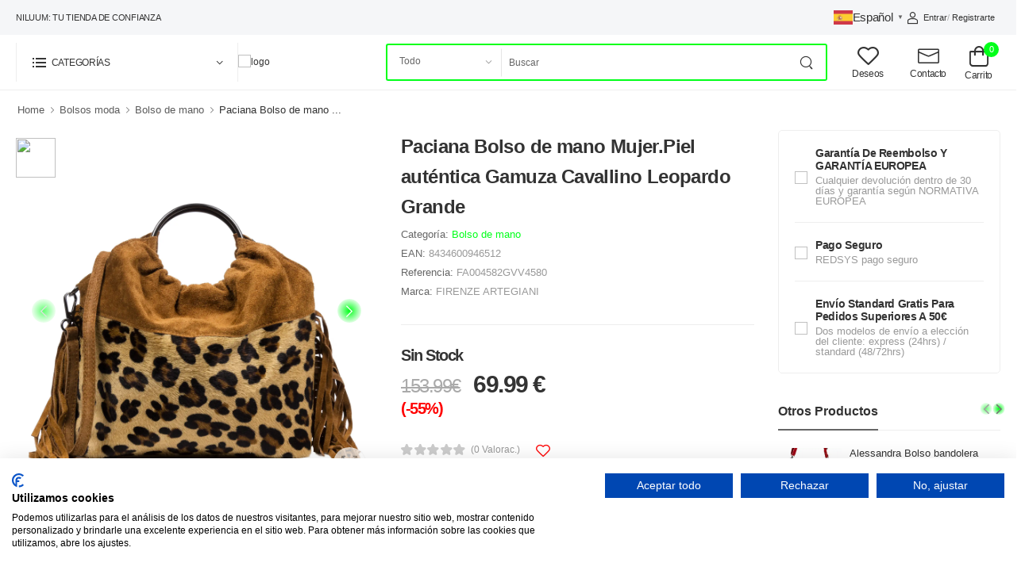

--- FILE ---
content_type: text/html; charset=UTF-8
request_url: https://www.niluum.com/Products/paciana-bolso-de-mano-mujer-piel-autentica-gamuza-cavallino-leopardo-grande/18808/31779
body_size: 19564
content:
<!DOCTYPE html>
<html lang="es">


<head>

    <script src="https://consent.cookiefirst.com/sites/niluum.com-e93143cc-1990-4ebe-9fd9-5c50721d9b8d/consent.js"></script>
    <meta charset="UTF-8">
    <script src="https://ajax.googleapis.com/ajax/libs/jquery/3.3.1/jquery.min.js"></script>
    <meta name="viewport" content="width=device-width, initial-scale=1.0, minimum-scale=1.0">

    <title>Paciana Bolso de mano Mujer.Piel auténtica Gamuza  Cavallino Leopardo Grande</title>
    <link rel="canonical" href="https://www.niluum.com/Paciana Bolso de mano Mujer.Piel auténtica Gamuza  Cavallino Leopardo Grande/18808/31779" />
    <meta name="title" content="Paciana Bolso de mano Mujer.Piel auténtica Gamuza  Cavallino Leopardo Grande ecommerce" />
    <meta name="keywords" content="FIRENZE ARTEGIANI. Paciana Bolso de mano Mujer.Piel auténtica Gamuza  Cavallino Leopardo Grande.Made in ITALY. Vera pelle italiana.30x12,5x25 cm. COLOR: Cuero Leopardo. ecommerce" />
    <meta name="description" content="FIRENZE ARTEGIANI. Paciana Bolso de mano Mujer.Piel auténtica Gamuza  Cavallino Leopardo Grande.Made in ITALY. Vera pelle italiana.30x12,5x25 cm. COLOR: Cuero Leopardo. ecommerce">
    <meta name="author" content="TOOOLS">
    <meta name="viewport" content="width=device-width, initial-scale=1.0, maximum-scale=1.0, user-scalable=no">


            <!-- OpenGraph -->
        <meta name="keywords" property="og:url" content="https://www.niluum.com/Paciana Bolso de mano Mujer.Piel auténtica Gamuza  Cavallino Leopardo Grande/18808/31779" />
        <meta name="keywords" property="og:title" content="Paciana Bolso de mano Mujer.Piel auténtica Gamuza  Cavallino Leopardo Grande" />
        <meta name="keywords" property="og:image" content="https://imagenes.firenzeartegiani.com/imagenes/FA004582GVV4580_firenze_artegiani_bag_Fiorella_Bolso_de_mano_Mujer_Piel_autentica_Gamuza___Cavallino_Leopardo_Grande_1.jpg" />
        <meta name="keywords" property="og:description" content="FIRENZE ARTEGIANI. Paciana Bolso de mano Mujer.Piel auténtica Gamuza  Cavallino Leopardo Grande.Made in ITALY. Vera pelle italiana.30x12,5x25 cm. COLOR: Cuero Leopardo." />
        <meta name="keywords" property="og:type" content="website" />
    
            <script type="application/ld+json">
            {"@context":"http:\/\/schema.org\/","@type":"Product","name":"Paciana Bolso de mano Mujer.Piel autntica Gamuza  Cavallino Leopardo Grande","description":"FIRENZE ARTEGIANI. Paciana Bolso de mano Mujer.Piel autntica Gamuza  Cavallino Leopardo Grande.Made in ITALY. Vera pelle italiana.30x12,5x25 cm. COLOR: Cuero Leopardo.","image":"https:\/\/imagenes.firenzeartegiani.com\/imagenes\/FA004582GVV4580_firenze_artegiani_bag_Fiorella_Bolso_de_mano_Mujer_Piel_autentica_Gamuza___Cavallino_Leopardo_Grande_1.jpg","aggregateRating":{"@type":"AggregateRating","ratingValue":"0","ratingCount":"0","reviewCount":"0"},"review":[]}        </script>

    
    <!-- Favicon -->
    <link rel="icon" type="image/png" href="https://niluum.com/public/assets/imgs/uploads/logo/20221128015327_638468f5936ca.webp">

    <link rel="preload" href="https://www.niluum.com/public/assets/vendor/fontawesome-free/webfonts/fa-regular-400.woff2" as="font" type="font/woff2" crossorigin="anonymous">
    <link rel="preload" href="https://www.niluum.com/public/assets/vendor/fontawesome-free/webfonts/fa-solid-900.woff2" as="font" type="font/woff2" crossorigin="anonymous">
    <link rel="preload" href="https://www.niluum.com/public/assets/vendor/fontawesome-free/webfonts/fa-brands-400.woff2" as="font" type="font/woff2" crossorigin="anonymous">
    <link rel="preload" href="https://www.niluum.com/public/assets/fonts/wolmart.woff?png09e=" as="font" type="font/woff" crossorigin="anonymous">

    <!-- Vendor CSS -->
    <link rel="stylesheet" type="text/css" href="https://www.niluum.com/public/assets/vendor/fontawesome-free/css/all.min.css">

    <!-- Plugins CSS -->
    <link rel="stylesheet" type="text/css" href="https://www.niluum.com/public/assets/vendor/animate/animate.min.css">

    <!-- Link Swiper's CSS -->
    <link rel="stylesheet" href="https://www.niluum.com/public/assets/vendor/swiper/swiper-bundle.min.css">
    <link rel="stylesheet" type="text/css" href="https://www.niluum.com/public/assets/vendor/nouislider/nouislider.min.css">
    <link rel="stylesheet" type="text/css" href="https://www.niluum.com/public/assets/vendor/magnific-popup/magnific-popup.min.css">

    <link rel="stylesheet" type="text/css" href="https://www.niluum.com/public/assets/vendor/photoswipe/photoswipe.min.css">

    <link rel="stylesheet" type="text/css" href="https://www.niluum.com/public/assets/vendor/photoswipe/photoswipe.min.css">
    <link rel="stylesheet" type="text/css" href="https://www.niluum.com/public/assets/vendor/photoswipe/default-skin/default-skin.min.css">

    <!-- Default CSS -->
    <link rel="stylesheet" type="text/css" href="https://www.niluum.com/public/assets/css/style2.css">

    <link rel="stylesheet" href="https://cdnjs.cloudflare.com/ajax/libs/font-awesome/6.1.2/css/all.min.css" integrity="sha512-1sCRPdkRXhBV2PBLUdRb4tMg1w2YPf37qatUFeS7zlBy7jJI8Lf4VHwWfZZfpXtYSLy85pkm9GaYVYMfw5BC1A==" crossorigin="anonymous" referrerpolicy="no-referrer" />

    <!-- Google Translate -->
<!--    <script src="--><!--" type="text/javascript"></script>-->
<!--    <script src="--><!--" type="text/javascript"></script>-->
<!--    <script src="--><!--" type="text/javascript"></script>-->
<!---->
    <script src="https://www.google.com/recaptcha/api.js?render=6Le_SxAjAAAAAJFEgDFdykpRQYLjbBZEX_-Z8-Rm"></script>

            <meta name="google-site-verification" content="85jN1s0x2ZdJFL4-dyOIyWAisdFQyLVblxODViAJzcs" />
    
</head>


<script async src="https://www.googletagmanager.com/gtag/js?id=G-D527G8JT67"></script>

<body class="home">
    <div class="page-wrapper">
        <div id="review_correct" class="alert alert-icon alert-success alert-bg alert-inline alert_review">
            <h4 class="alert-title">
                <i class="fas fa-check"></i>
            </h4>Su valoración se ha añadido sin problemas
        </div>
        <div id="review_incorrecto" class="alert alert-icon alert-error alert-bg alert-inline alert_review">
            <h4 class="alert-title">
                <i class="w-icon-times-circle"></i>
            </h4>Ya tiene una valoración en este producto
        </div>
        <div id="added_product" class="alert alert-icon alert-success alert-bg alert-inline alert_review">
            <h4 class="alert-title">
                <i class="fas fa-check"></i>
            </h4>Se ha añadido el producto a tu carrito
        </div>
        <!-- Start of Header -->
        <header class="header" >
            <div class="header-top sticky-content fix-top sticky-header">
                <div class="container">
                    <div class="header-left">
                        <a href="/Home">
                            <p class="welcome-msg">Niluum: Tu tienda de confianza</p>
                        </a>
                    </div>
                    <div class="header-right controlLoad">
                        <div id="gt-mordadam-43217984"></div>
<!--                        <div class="mr-10 d-flex">-->
<!--                            <div id="google_translate_element" class="google"></div>-->
<!--                            <a id=":2.close" class="goog-close-link espTag" href="javascript:void(0)" title="Volver a idioma original (español)" translate="no">ESP</a>-->
<!--                        </div>-->
                        
                            <a href="https://www.niluum.com/public/assets/ajax/login.php" class="login inline-type d-flex ls-normal login sign-in"><i class="w-icon-account"></i>Entrar</a>
                            <span class="delimiter">/</span>
                            <a href="https://www.niluum.com/public/assets/ajax/login.php" class="login inline-type d-flex ls-normal login register">Registrarte</a>
                                                <span style="margin-left: 5px;margin-right: 5px"> </span>

                    </div>

                </div>
            </div>

            <div class=" header-middle sticky-content fix-top sticky-header">
                <div class="container">
                    <div class="header-left mr-md-4">
                        <a href="#" class="mobile-menu-toggle  w-icon-hamburger" aria-label="menu-toggle">
                        </a>
                        <div class="dropdown category-dropdown has-border  d-lg-max-none" data-visible="true">
                            <a href="#" class="category-toggle text-dark" role="button" data-toggle="dropdown" aria-haspopup="true" aria-expanded="true" data-display="static" title="Browse Categories">
                                <i class="w-icon-category"></i>
                                <span>Categorías</span>
                            </a>

                            <div class="dropdown-box">
                                <ul class="menu vertical-menu category-menu">

                                    <li><a href="https://www.niluum.com/Catalogue/electronica/1627"><img class="pr-1 img-icon-menu" loading="lazy" src="https://niluum.com/public/assets/imgs/uploads/categorias/20221118045455_6377647f05fd0.webp"  width="25"/> ELECTRÓNICA </a><ul class="megamenu"  style="width: 120rem;"><li class='padre' style='display:flex; flex-wrap:wrap;  align-self: flex-start;'><div class='items' style='flex: 0 0 25rem;  margin-right: 10px;'><h4 class="menu-title"   style="margin-bottom: 0.5rem;">
                                                                    <a href="https://www.niluum.com/Catalogue/gadgets/1652">GADGETS</a></h4><ul></ul></div><div class='items' style='flex: 0 0 25rem;  margin-right: 10px;'><h4 class="menu-title"   style="margin-bottom: 0.5rem;">
                                                                    <a href="https://www.niluum.com/Catalogue/audio-y-hi-fi/1653">AUDIO Y HI-FI</a></h4><ul><li><a href="https://www.niluum.com/Catalogue/microfonos/1697">MICRÓFONOS</a><li><a href="https://www.niluum.com/Catalogue/barras-de-sonido/1698">BARRAS DE SONIDO</a><li><a href="https://www.niluum.com/Catalogue/accesorios/2619">ACCESORIOS</a></ul></div><div class='items' style='flex: 0 0 25rem;  margin-right: 10px;'><h4 class="menu-title"   style="margin-bottom: 0.5rem;">
                                                                    <a href="https://www.niluum.com/Catalogue/camaras-y-fotografia/2605">CÁMARAS Y FOTOGRAFÍA</a></h4><ul><li><a href="https://www.niluum.com/Catalogue/fotografia-y-videocamaras/2613">FOTOGRAFÍA Y VIDEOCÁMARAS</a><li><a href="https://www.niluum.com/Catalogue/camaras-vehiculos/2614">CÁMARAS VEHICULOS</a><li><a href="https://www.niluum.com/Catalogue/camaras-infantiles/2615">CÁMARAS INFANTILES</a><li><a href="https://www.niluum.com/Catalogue/camaras-de-vigilancia/2616">CÁMARAS DE VIGILANCIA</a><li><a href="https://www.niluum.com/Catalogue/camaras-deportivas-y-accesorios/2617">CÁMARAS DEPORTIVAS Y ACCESORIOS</a><li><a href="https://www.niluum.com/Catalogue/iluminacion/2618">ILUMINACIÓN</a></ul></div><div class='items' style='flex: 0 0 25rem;  margin-right: 10px;'><h4 class="menu-title"   style="margin-bottom: 0.5rem;">
                                                                    <a href="https://www.niluum.com/Catalogue/telefonia-y-accesorios/2606">TELEFONÍA Y ACCESORIOS</a></h4><ul><li><a href="https://www.niluum.com/Catalogue/proteccion/2650">PROTECCIÓN  </a><li><a href="https://www.niluum.com/Catalogue/smartwatches/2651">SMARTWATCHES</a><li><a href="https://www.niluum.com/Catalogue/pulseras-inteligentes/2652">PULSERAS INTELIGENTES</a><li><a href="https://www.niluum.com/Catalogue/sonido/2653">SONIDO</a><li><a href="https://www.niluum.com/Catalogue/accesorios-para-automovil/2654">ACCESORIOS PARA AUTOMÓVIL</a><li><a href="https://www.niluum.com/Catalogue/soportes/2655">SOPORTES  </a><li><a href="https://www.niluum.com/Catalogue/energia/2656">ENERGIA</a><li><a href="https://www.niluum.com/Catalogue/dispositivos-para-almacenamiento-datos/2657">DISPOSITIVOS  PARA ALMACENAMIENTO DATOS</a><li><a href="https://www.niluum.com/Catalogue/gadgets-para-moviles/2767">GADGETS PARA MÓVILES</a></ul></div><div class='items' style='flex: 0 0 25rem;  margin-right: 10px;'><h4 class="menu-title"   style="margin-bottom: 0.5rem;">
                                                                    <a href="https://www.niluum.com/Catalogue/tv-video-y-home-cinema/2607">TV, VÍDEO Y HOME CINEMA</a></h4><ul><li><a href="https://www.niluum.com/Catalogue/proyectores/2638">PROYECTORES</a></ul></div><div class='items' style='flex: 0 0 25rem;  margin-right: 10px;'><h4 class="menu-title"   style="margin-bottom: 0.5rem;">
                                                                    <a href="https://www.niluum.com/Catalogue/smart-home/2608">SMART HOME</a></h4><ul><li><a href="https://www.niluum.com/Catalogue/iluminacion-de-smart-home/2631">ILUMINACIÓN DE SMART HOME</a><li><a href="https://www.niluum.com/Catalogue/enchufes/2634">ENCHUFES</a><li><a href="https://www.niluum.com/Catalogue/interruptores-inteligentes/2635">INTERRUPTORES INTELIGENTES</a><li><a href="https://www.niluum.com/Catalogue/sistemas-de-seguridad-para-el-hogar/2636">SISTEMAS DE SEGURIDAD PARA EL HOGAR</a><li><a href="https://www.niluum.com/Catalogue/concentradores-y-controladores/2637">CONCENTRADORES Y CONTROLADORES</a></ul></div><div class='items' style='flex: 0 0 25rem;  margin-right: 10px;'><h4 class="menu-title"   style="margin-bottom: 0.5rem;">
                                                                    <a href="https://www.niluum.com/Catalogue/belleza-y-cuidado-personal/2609">BELLEZA Y CUIDADO PERSONAL</a></h4><ul><li><a href="https://www.niluum.com/Catalogue/cuidado-del-cabello/2620">CUIDADO DEL CABELLO</a><li><a href="https://www.niluum.com/Catalogue/cuidado-de-pies-manos-y-unas/2621">CUIDADO DE PIES, MANOS Y UÑAS</a><li><a href="https://www.niluum.com/Catalogue/depilacion/2742">DEPILACIÓN</a><li><a href="https://www.niluum.com/Catalogue/cuidado-bucal/2629">CUIDADO BUCAL</a><li><a href="https://www.niluum.com/Catalogue/cuidado-de-la-piel/2763">CUIDADO DE LA PIEL</a><li><a href="https://www.niluum.com/Catalogue/basculas-y-control-de-peso/2764">BÁSCULAS Y CONTROL DE PESO</a><li><a href="https://www.niluum.com/Catalogue/cortapelos-y-afeitado/2766">CORTAPELOS Y AFEITADO</a><li><a href="https://www.niluum.com/Catalogue/electroestimulacion/2628">ELECTROESTIMULACIÓN</a><li><a href="https://www.niluum.com/Catalogue/masajeadores-y-terapias/2762">MASAJEADORES Y TERAPIAS</a><li><a href="https://www.niluum.com/Catalogue/salud-personal/2768">SALUD PERSONAL</a><li><a href="https://www.niluum.com/Catalogue/cuidado-personal/2627">CUIDADO PERSONAL</a></ul></div><div class='items' style='flex: 0 0 25rem;  margin-right: 10px;'><h4 class="menu-title"   style="margin-bottom: 0.5rem;">
                                                                    <a href="https://www.niluum.com/Catalogue/gaming/2610">GAMING</a></h4><ul><li><a href="https://www.niluum.com/Catalogue/consolas/2640">CONSOLAS</a><li><a href="https://www.niluum.com/Catalogue/audio-e-imagen/2641">AUDIO E IMAGEN</a></ul></div><div class='items' style='flex: 0 0 25rem;  margin-right: 10px;'><h4 class="menu-title"   style="margin-bottom: 0.5rem;">
                                                                    <a href="https://www.niluum.com/Catalogue/fitness-tecnologia-wellness/2779">FITNESS-TECNOLOGÍA WELLNESS</a></h4><ul><li><a href="https://www.niluum.com/Catalogue/electroestimulacion-muscular/2781">ELECTROESTIMULACIÓN MUSCULAR</a><li><a href="https://www.niluum.com/Catalogue/electroestimulacion-cinturones/2782">ELECTROESTIMULACIÓN CINTURONES </a></ul></div></li><li> 
                                                    <div class="banner-fixed menu-banner menu-banner2">
                                                    <figure>
                                                        <img src="https://niluum.com/public/assets/imgs/uploads/categorias/20220928095527_6334605f2997b.webp" alt="Menu Banner" style="object-fit: initial !important;"
                                                            width="235" height="347" />
                                                    </figure>
                                                    <div class="banner-content" >
                                                       
                                                        <h3 class="banner-title ls-normal" style="color: white">ELECTRÓNICA</h3>
                                                        <a href="https://www.niluum.com/Catalogue/electronica/1627"
                                                        class="btn  btn-sm btn-link btn-slide-right btn-icon-right">
                                                            IR...<i class="w-icon-long-arrow-right"></i>
                                                        </a>
                                                        </div>
                                                    </div>
                                                </li></ul></li><li><a href="https://www.niluum.com/Catalogue/bolsos-moda/2512"><img class="pr-1 img-icon-menu" loading="lazy" src="https://niluum.com/public/assets/imgs/uploads/categorias/20221118040934_637759ddcb3c8.webp"  width="25"/> BOLSOS MODA </a><ul class="megamenu"  style="width: 120rem;"><li class='padre' style='display:flex; flex-wrap:wrap;  align-self: flex-start;'><div class='items' style='flex: 0 0 25rem;  margin-right: 10px;'><h4 class="menu-title"   style="margin-bottom: 0.5rem;">
                                                                    <a href="https://www.niluum.com/Catalogue/accesorios/2513">ACCESORIOS</a></h4><ul><li><a href="https://www.niluum.com/Catalogue/accesorios-para-bolsos/2514">ACCESORIOS PARA BOLSOS</a><li><a href="https://www.niluum.com/Catalogue/llavero/2516">LLAVERO</a><li><a href="https://www.niluum.com/Catalogue/correa/2518">CORREA</a></ul></div><div class='items' style='flex: 0 0 25rem;  margin-right: 10px;'><h4 class="menu-title"   style="margin-bottom: 0.5rem;">
                                                                    <a href="https://www.niluum.com/Catalogue/bolso-bandolera/2523">BOLSO BANDOLERA</a></h4><ul></ul></div><div class='items' style='flex: 0 0 25rem;  margin-right: 10px;'><h4 class="menu-title"   style="margin-bottom: 0.5rem;">
                                                                    <a href="https://www.niluum.com/Catalogue/bolso-de-hombro/2527">BOLSO DE HOMBRO</a></h4><ul></ul></div><div class='items' style='flex: 0 0 25rem;  margin-right: 10px;'><h4 class="menu-title"   style="margin-bottom: 0.5rem;">
                                                                    <a href="https://www.niluum.com/Catalogue/bolso-de-mano/2528">BOLSO DE MANO</a></h4><ul></ul></div><div class='items' style='flex: 0 0 25rem;  margin-right: 10px;'><h4 class="menu-title"   style="margin-bottom: 0.5rem;">
                                                                    <a href="https://www.niluum.com/Catalogue/bolso-messenger/2529">BOLSO MESSENGER</a></h4><ul></ul></div><div class='items' style='flex: 0 0 25rem;  margin-right: 10px;'><h4 class="menu-title"   style="margin-bottom: 0.5rem;">
                                                                    <a href="https://www.niluum.com/Catalogue/bolso-mochila/2530">BOLSO MOCHILA</a></h4><ul></ul></div><div class='items' style='flex: 0 0 25rem;  margin-right: 10px;'><h4 class="menu-title"   style="margin-bottom: 0.5rem;">
                                                                    <a href="https://www.niluum.com/Catalogue/bolso-satchel/2531">BOLSO SATCHEL</a></h4><ul></ul></div><div class='items' style='flex: 0 0 25rem;  margin-right: 10px;'><h4 class="menu-title"   style="margin-bottom: 0.5rem;">
                                                                    <a href="https://www.niluum.com/Catalogue/bolso-shopper/2532">BOLSO SHOPPER</a></h4><ul></ul></div><div class='items' style='flex: 0 0 25rem;  margin-right: 10px;'><h4 class="menu-title"   style="margin-bottom: 0.5rem;">
                                                                    <a href="https://www.niluum.com/Catalogue/bolso-tote/2533">BOLSO TOTE</a></h4><ul></ul></div><div class='items' style='flex: 0 0 25rem;  margin-right: 10px;'><h4 class="menu-title"   style="margin-bottom: 0.5rem;">
                                                                    <a href="https://www.niluum.com/Catalogue/bolso-neceser/2535">BOLSO NECESER</a></h4><ul></ul></div><div class='items' style='flex: 0 0 25rem;  margin-right: 10px;'><h4 class="menu-title"   style="margin-bottom: 0.5rem;">
                                                                    <a href="https://www.niluum.com/Catalogue/carteras-y-monederos/2537">CARTERAS Y MONEDEROS</a></h4><ul><li><a href="https://www.niluum.com/Catalogue/cartera/2538">CARTERA</a><li><a href="https://www.niluum.com/Catalogue/monedero/2547">MONEDERO</a></ul></div><div class='items' style='flex: 0 0 25rem;  margin-right: 10px;'><h4 class="menu-title"   style="margin-bottom: 0.5rem;">
                                                                    <a href="https://www.niluum.com/Catalogue/maletines/2557">MALETINES</a></h4><ul></ul></div><div class='items' style='flex: 0 0 25rem;  margin-right: 10px;'><h4 class="menu-title"   style="margin-bottom: 0.5rem;">
                                                                    <a href="https://www.niluum.com/Catalogue/rinonera/2558">RIÑONERA</a></h4><ul></ul></div></li><li> 
                                                    <div class="banner-fixed menu-banner menu-banner2">
                                                    <figure>
                                                        <img src="https://niluum.com/public/assets/imgs/uploads/categorias/20221118041954_63775c4a55fbf.webp" alt="Menu Banner" style="object-fit: initial !important;"
                                                            width="235" height="347" />
                                                    </figure>
                                                    <div class="banner-content" >
                                                       
                                                        <h3 class="banner-title ls-normal" style="color: white">BOLSOS MODA</h3>
                                                        <a href="https://www.niluum.com/Catalogue/bolsos-moda/2512"
                                                        class="btn  btn-sm btn-link btn-slide-right btn-icon-right">
                                                            IR...<i class="w-icon-long-arrow-right"></i>
                                                        </a>
                                                        </div>
                                                    </div>
                                                </li></ul></li><li><a href="https://www.niluum.com/Catalogue/joyeria/1628"><img class="pr-1 img-icon-menu" loading="lazy" src="https://niluum.com/public/assets/imgs/uploads/categorias/20221104135811_636560c325fc3.webp"  width="25"/> JOYERÍA </a><ul class="megamenu"  style="width: 120rem;"><li class='padre' style='display:flex; flex-wrap:wrap;  align-self: flex-start;'><div class='items' style='flex: 0 0 25rem;  margin-right: 10px;'><h4 class="menu-title"   style="margin-bottom: 0.5rem;">
                                                                    <a href="https://www.niluum.com/Catalogue/pendientes/1659">PENDIENTES</a></h4><ul></ul></div><div class='items' style='flex: 0 0 25rem;  margin-right: 10px;'><h4 class="menu-title"   style="margin-bottom: 0.5rem;">
                                                                    <a href="https://www.niluum.com/Catalogue/collar/1660">COLLAR</a></h4><ul></ul></div><div class='items' style='flex: 0 0 25rem;  margin-right: 10px;'><h4 class="menu-title"   style="margin-bottom: 0.5rem;">
                                                                    <a href="https://www.niluum.com/Catalogue/pulsera/1661">PULSERA</a></h4><ul></ul></div></li><li> 
                                                    <div class="banner-fixed menu-banner menu-banner2">
                                                    <figure>
                                                        <img src="https://niluum.com/public/assets/imgs/uploads/categorias/20221026134215_63597f87618e7.webp" alt="Menu Banner" style="object-fit: initial !important;"
                                                            width="235" height="347" />
                                                    </figure>
                                                    <div class="banner-content" >
                                                       
                                                        <h3 class="banner-title ls-normal" style="color: white">JOYERÍA</h3>
                                                        <a href="https://www.niluum.com/Catalogue/joyeria/1628"
                                                        class="btn  btn-sm btn-link btn-slide-right btn-icon-right">
                                                            IR...<i class="w-icon-long-arrow-right"></i>
                                                        </a>
                                                        </div>
                                                    </div>
                                                </li></ul></li><li><a href="https://www.niluum.com/Catalogue/hogar-jardin-decoracion/2602"><img class="pr-1 img-icon-menu" loading="lazy" src="https://niluum.com/public/assets/imgs/uploads/categorias/20221209052627_63931b626b68d.webp"  width="25"/> HOGAR, JARDÍN, DECORACIÓN </a><ul class="megamenu"  style="width: 120rem;"><li class='padre' style='display:flex; flex-wrap:wrap;  align-self: flex-start;'><div class='items' style='flex: 0 0 25rem;  margin-right: 10px;'><h4 class="menu-title"   style="margin-bottom: 0.5rem;">
                                                                    <a href="https://www.niluum.com/Catalogue/cocina/2694">COCINA</a></h4><ul><li><a href="https://www.niluum.com/Catalogue/menaje-y-utensilios/2748">MENAJE Y UTENSILIOS</a><li><a href="https://www.niluum.com/Catalogue/accesorios-cocina/2741">ACCESORIOS COCINA</a><li><a href="https://www.niluum.com/Catalogue/organizacion/2747">ORGANIZACIÓN</a></ul></div><div class='items' style='flex: 0 0 25rem;  margin-right: 10px;'><h4 class="menu-title"   style="margin-bottom: 0.5rem;">
                                                                    <a href="https://www.niluum.com/Catalogue/almacenamiento-y-organizacion/2695">ALMACENAMIENTO Y ORGANIZACIÓN</a></h4><ul></ul></div><div class='items' style='flex: 0 0 25rem;  margin-right: 10px;'><h4 class="menu-title"   style="margin-bottom: 0.5rem;">
                                                                    <a href="https://www.niluum.com/Catalogue/textil-hogar/2697">TEXTIL HOGAR</a></h4><ul></ul></div><div class='items' style='flex: 0 0 25rem;  margin-right: 10px;'><h4 class="menu-title"   style="margin-bottom: 0.5rem;">
                                                                    <a href="https://www.niluum.com/Catalogue/navidad/2693">NAVIDAD</a></h4><ul><li><a href="https://www.niluum.com/Catalogue/arboles-de-navidad/2698">ARBOLES DE NAVIDAD</a><li><a href="https://www.niluum.com/Catalogue/accesorios-para-arbol-de-navidad/2699">ACCESORIOS PARA ÁRBOL DE NAVIDAD</a><li><a href="https://www.niluum.com/Catalogue/accesorios-personales-y-disfraces/2700">ACCESORIOS PERSONALES Y DISFRACES</a><li><a href="https://www.niluum.com/Catalogue/figuras/2702">FIGURAS</a><li><a href="https://www.niluum.com/Catalogue/menaje-y-utensilios/2703">MENAJE Y UTENSILIOS</a><li><a href="https://www.niluum.com/Catalogue/papel-de-regalo-y-bolsas/2704">PAPEL DE REGALO Y BOLSAS</a><li><a href="https://www.niluum.com/Catalogue/accesorios/2705">ACCESORIOS</a><li><a href="https://www.niluum.com/Catalogue/luces/2743">LUCES</a></ul></div><div class='items' style='flex: 0 0 25rem;  margin-right: 10px;'><h4 class="menu-title"   style="margin-bottom: 0.5rem;">
                                                                    <a href="https://www.niluum.com/Catalogue/decoracion/2696">DECORACIÓN</a></h4><ul></ul></div></li><li> 
                                                    <div class="banner-fixed menu-banner menu-banner2">
                                                    <figure>
                                                        <img src="https://niluum.com/public/assets/imgs/uploads/categorias/20221118111421_6377bd6c7c4c3.webp" alt="Menu Banner" style="object-fit: initial !important;"
                                                            width="235" height="347" />
                                                    </figure>
                                                    <div class="banner-content" >
                                                       
                                                        <h3 class="banner-title ls-normal" style="color: white">HOGAR, JARDÍN, DECORACIÓN</h3>
                                                        <a href="https://www.niluum.com/Catalogue/hogar-jardin-decoracion/2602"
                                                        class="btn  btn-sm btn-link btn-slide-right btn-icon-right">
                                                            IR...<i class="w-icon-long-arrow-right"></i>
                                                        </a>
                                                        </div>
                                                    </div>
                                                </li></ul></li><li><a href="https://www.niluum.com/Catalogue/informatica/2603"><img class="pr-1 img-icon-menu" loading="lazy" src="https://niluum.com/public/assets/imgs/uploads/categorias/20221118112200_6377bf37b91b1.webp"  width="25"/> INFORMÁTICA </a><ul class="megamenu"  style="width: 120rem;"><li class='padre' style='display:flex; flex-wrap:wrap;  align-self: flex-start;'><div class='items' style='flex: 0 0 25rem;  margin-right: 10px;'><h4 class="menu-title"   style="margin-bottom: 0.5rem;">
                                                                    <a href="https://www.niluum.com/Catalogue/tablets-de-escritura-lcd-y-ewriters/2707">TABLETS DE ESCRITURA LCD Y EWRITERS</a></h4><ul></ul></div><div class='items' style='flex: 0 0 25rem;  margin-right: 10px;'><h4 class="menu-title"   style="margin-bottom: 0.5rem;">
                                                                    <a href="https://www.niluum.com/Catalogue/almacenamiento/2708">ALMACENAMIENTO</a></h4><ul><li><a href="https://www.niluum.com/Catalogue/conectado-en-red/2709">CONECTADO EN RED</a></ul></div><div class='items' style='flex: 0 0 25rem;  margin-right: 10px;'><h4 class="menu-title"   style="margin-bottom: 0.5rem;">
                                                                    <a href="https://www.niluum.com/Catalogue/accesorios/2750">ACCESORIOS</a></h4><ul></ul></div></li><li> 
                                                    <div class="banner-fixed menu-banner menu-banner2">
                                                    <figure>
                                                        <img src="https://niluum.com/public/assets/imgs/uploads/categorias/20221118111651_6377be02ba649.webp" alt="Menu Banner" style="object-fit: initial !important;"
                                                            width="235" height="347" />
                                                    </figure>
                                                    <div class="banner-content" >
                                                       
                                                        <h3 class="banner-title ls-normal" style="color: white">INFORMÁTICA</h3>
                                                        <a href="https://www.niluum.com/Catalogue/informatica/2603"
                                                        class="btn  btn-sm btn-link btn-slide-right btn-icon-right">
                                                            IR...<i class="w-icon-long-arrow-right"></i>
                                                        </a>
                                                        </div>
                                                    </div>
                                                </li></ul></li><li><a href="https://www.niluum.com/Catalogue/oficina-y-papeleria/2604"><img class="pr-1 img-icon-menu" loading="lazy" src="https://niluum.com/public/assets/imgs/uploads/categorias/20221118112140_6377bf23cfb0e.webp"  width="25"/> OFICINA Y PAPELERÍA </a><ul class="megamenu"  style="width: 120rem;"><li class='padre' style='display:flex; flex-wrap:wrap;  align-self: flex-start;'><div class='items' style='flex: 0 0 25rem;  margin-right: 10px;'><h4 class="menu-title"   style="margin-bottom: 0.5rem;">
                                                                    <a href="https://www.niluum.com/Catalogue/material-escolar/2734">MATERIAL ESCOLAR</a></h4><ul><li><a href="https://www.niluum.com/Catalogue/material-escolar/2736">MATERIAL ESCOLAR</a><li><a href="https://www.niluum.com/Catalogue/mochilas-estuches-y-sets-escolares/2737">MOCHILAS, ESTUCHES Y SETS ESCOLARES</a></ul></div></li><li> 
                                                    <div class="banner-fixed menu-banner menu-banner2">
                                                    <figure>
                                                        <img src="https://niluum.com/public/assets/imgs/uploads/categorias/20221118111838_6377be6e1798f.webp" alt="Menu Banner" style="object-fit: initial !important;"
                                                            width="235" height="347" />
                                                    </figure>
                                                    <div class="banner-content" >
                                                       
                                                        <h3 class="banner-title ls-normal" style="color: white">OFICINA Y PAPELERÍA</h3>
                                                        <a href="https://www.niluum.com/Catalogue/oficina-y-papeleria/2604"
                                                        class="btn  btn-sm btn-link btn-slide-right btn-icon-right">
                                                            IR...<i class="w-icon-long-arrow-right"></i>
                                                        </a>
                                                        </div>
                                                    </div>
                                                </li></ul></li><li><a href="https://www.niluum.com/Catalogue/bellas-artes/2751"><img class="pr-1 img-icon-menu" loading="lazy" src="https://niluum.com/public/assets/imgs/uploads/categorias/20221121132300_637bd01195c47.webp"  width="25"/> BELLAS ARTES </a><ul class="megamenu"  style="width: 120rem;"><li class='padre' style='display:flex; flex-wrap:wrap;  align-self: flex-start;'><div class='items' style='flex: 0 0 25rem;  margin-right: 10px;'><h4 class="menu-title"   style="margin-bottom: 0.5rem;">
                                                                    <a href="https://www.niluum.com/Catalogue/articulos-para-pintura-dibujo-y-arte/2752">ARTÍCULOS PARA PINTURA, DIBUJO Y ARTE</a></h4><ul><li><a href="https://www.niluum.com/Catalogue/dibujo-y-rotulacion/2755">DIBUJO Y ROTULACIÓN</a><li><a href="https://www.niluum.com/Catalogue/pintura-material-y-utensilios/2757">PINTURA: MATERIAL Y UTENSILIOS</a></ul></div></li><li> 
                                                    <div class="banner-fixed menu-banner menu-banner2">
                                                    <figure>
                                                        <img src="https://niluum.com/public/assets/imgs/uploads/categorias/20221121132802_637bd14177669.webp" alt="Menu Banner" style="object-fit: initial !important;"
                                                            width="235" height="347" />
                                                    </figure>
                                                    <div class="banner-content" >
                                                       
                                                        <h3 class="banner-title ls-normal" style="color: white">BELLAS ARTES</h3>
                                                        <a href="https://www.niluum.com/Catalogue/bellas-artes/2751"
                                                        class="btn  btn-sm btn-link btn-slide-right btn-icon-right">
                                                            IR...<i class="w-icon-long-arrow-right"></i>
                                                        </a>
                                                        </div>
                                                    </div>
                                                </li></ul></li><li><a href="https://www.niluum.com/Catalogue/juguetes-y-juegos/2493"><img class="pr-1 img-icon-menu" loading="lazy" src="https://niluum.com/public/assets/imgs/uploads/categorias/20221121132451_637bd08291192.webp"  width="25"/> JUGUETES Y JUEGOS </a><ul class="megamenu"  style="width: 120rem;"><li class='padre' style='display:flex; flex-wrap:wrap;  align-self: flex-start;'><div class='items' style='flex: 0 0 25rem;  margin-right: 10px;'><h4 class="menu-title"   style="margin-bottom: 0.5rem;">
                                                                    <a href="https://www.niluum.com/Catalogue/munecos-de-accion-y-estatuas/2712">MUÑECOS DE ACCIÓN Y ESTATUAS</a></h4><ul><li><a href="https://www.niluum.com/Catalogue/figuras-de-accion-y-estatuas/2721">FIGURAS DE ACCIÓN Y ESTATUAS</a></ul></div><div class='items' style='flex: 0 0 25rem;  margin-right: 10px;'><h4 class="menu-title"   style="margin-bottom: 0.5rem;">
                                                                    <a href="https://www.niluum.com/Catalogue/artes-plasticas-y-manualidades/2713">ARTES PLÁSTICAS Y MANUALIDADES</a></h4><ul><li><a href="https://www.niluum.com/Catalogue/juegos-de-manualidades/2722">JUEGOS DE MANUALIDADES</a></ul></div><div class='items' style='flex: 0 0 25rem;  margin-right: 10px;'><h4 class="menu-title"   style="margin-bottom: 0.5rem;">
                                                                    <a href="https://www.niluum.com/Catalogue/juguetes-de-construccion-y-accesorios/2714">JUGUETES DE CONSTRUCCIÓN Y ACCESORIOS</a></h4><ul><li><a href="https://www.niluum.com/Catalogue/juguetes-de-construccion/2723">JUGUETES DE CONSTRUCCIÓN</a><li><a href="https://www.niluum.com/Catalogue/figuras/2724">FIGURAS</a></ul></div><div class='items' style='flex: 0 0 25rem;  margin-right: 10px;'><h4 class="menu-title"   style="margin-bottom: 0.5rem;">
                                                                    <a href="https://www.niluum.com/Catalogue/juguetes-electronicos/2715">JUGUETES ELECTRÓNICOS</a></h4><ul><li><a href="https://www.niluum.com/Catalogue/karaokes/2725">KARAOKES</a></ul></div><div class='items' style='flex: 0 0 25rem;  margin-right: 10px;'><h4 class="menu-title"   style="margin-bottom: 0.5rem;">
                                                                    <a href="https://www.niluum.com/Catalogue/juegos/2716">JUEGOS</a></h4><ul><li><a href="https://www.niluum.com/Catalogue/juego-de-mesa/2726">JUEGO DE MESA</a></ul></div><div class='items' style='flex: 0 0 25rem;  margin-right: 10px;'><h4 class="menu-title"   style="margin-bottom: 0.5rem;">
                                                                    <a href="https://www.niluum.com/Catalogue/juguetes-educativos/2717">JUGUETES EDUCATIVOS</a></h4><ul><li><a href="https://www.niluum.com/Catalogue/ciencias/2727">CIENCIAS</a><li><a href="https://www.niluum.com/Catalogue/energia-solar/2728">ENERGÍA SOLAR</a><li><a href="https://www.niluum.com/Catalogue/juguetes-de-desarrollo-temprano-y-de-actividad/2729">JUGUETES DE DESARROLLO TEMPRANO Y DE ACTIVIDAD</a><li><a href="https://www.niluum.com/Catalogue/juguetes-habilidad-e-inteligencia/2758">JUGUETES HABILIDAD E INTELIGENCIA</a></ul></div><div class='items' style='flex: 0 0 25rem;  margin-right: 10px;'><h4 class="menu-title"   style="margin-bottom: 0.5rem;">
                                                                    <a href="https://www.niluum.com/Catalogue/rompecabezas/2718">ROMPECABEZAS</a></h4><ul><li><a href="https://www.niluum.com/Catalogue/rompecabezas-3-d/2730">ROMPECABEZAS 3-D</a></ul></div><div class='items' style='flex: 0 0 25rem;  margin-right: 10px;'><h4 class="menu-title"   style="margin-bottom: 0.5rem;">
                                                                    <a href="https://www.niluum.com/Catalogue/deportes-y-actividades-al-aire-libre/2719">DEPORTES Y ACTIVIDADES AL AIRE LIBRE</a></h4><ul><li><a href="https://www.niluum.com/Catalogue/aire-libre-y-deportes/2731">AIRE LIBRE Y DEPORTES</a><li><a href="https://www.niluum.com/Catalogue/hinchables/2783">HINCHABLES </a></ul></div><div class='items' style='flex: 0 0 25rem;  margin-right: 10px;'><h4 class="menu-title"   style="margin-bottom: 0.5rem;">
                                                                    <a href="https://www.niluum.com/Catalogue/vehiculos-de-juguete-y-a-control-remoto/2720">VEHÍCULOS DE JUGUETE Y A CONTROL REMOTO</a></h4><ul><li><a href="https://www.niluum.com/Catalogue/repuestos-y-vehiculos-a-control-remoto-y-app/2732">REPUESTOS Y VEHÍCULOS A CONTROL REMOTO Y APP</a></ul></div><div class='items' style='flex: 0 0 25rem;  margin-right: 10px;'><h4 class="menu-title"   style="margin-bottom: 0.5rem;">
                                                                    <a href="https://www.niluum.com/Catalogue/vehiculos-de-juguete/2749">VEHÍCULOS DE JUGUETE</a></h4><ul></ul></div><div class='items' style='flex: 0 0 25rem;  margin-right: 10px;'><h4 class="menu-title"   style="margin-bottom: 0.5rem;">
                                                                    <a href="https://www.niluum.com/Catalogue/animales-y-juguetes-de-peluche/2759">ANIMALES Y JUGUETES DE PELUCHE</a></h4><ul><li><a href="https://www.niluum.com/Catalogue/peluches/2760">PELUCHES</a><li><a href="https://www.niluum.com/Catalogue/cojines-y-almohadas-de-peluche/2761">COJINES Y ALMOHADAS DE PELUCHE</a></ul></div></li><li> 
                                                    <div class="banner-fixed menu-banner menu-banner2">
                                                    <figure>
                                                        <img src="https://niluum.com/public/assets/imgs/uploads/categorias/20221007050907_633ffac2b47ec.webp" alt="Menu Banner" style="object-fit: initial !important;"
                                                            width="235" height="347" />
                                                    </figure>
                                                    <div class="banner-content" >
                                                       
                                                        <h3 class="banner-title ls-normal" style="color: white">JUGUETES Y JUEGOS</h3>
                                                        <a href="https://www.niluum.com/Catalogue/juguetes-y-juegos/2493"
                                                        class="btn  btn-sm btn-link btn-slide-right btn-icon-right">
                                                            IR...<i class="w-icon-long-arrow-right"></i>
                                                        </a>
                                                        </div>
                                                    </div>
                                                </li></ul></li><li><a href="https://www.niluum.com/Catalogue/equipaje/2559"><img class="pr-1 img-icon-menu" loading="lazy" src="https://niluum.com/public/assets/imgs/uploads/categorias/20221116075221_6374eb1560455.webp"  width="25"/> EQUIPAJE </a><ul class="megamenu"  style="width: 120rem;"><li class='padre' style='display:flex; flex-wrap:wrap;  align-self: flex-start;'><div class='items' style='flex: 0 0 25rem;  margin-right: 10px;'><h4 class="menu-title"   style="margin-bottom: 0.5rem;">
                                                                    <a href="https://www.niluum.com/Catalogue/maletines-y-bolsos-para-portatil/2583">MALETINES Y BOLSOS PARA PORTÁTIL</a></h4><ul></ul></div><div class='items' style='flex: 0 0 25rem;  margin-right: 10px;'><h4 class="menu-title"   style="margin-bottom: 0.5rem;">
                                                                    <a href="https://www.niluum.com/Catalogue/mochilas/2589">MOCHILAS</a></h4><ul><li><a href="https://www.niluum.com/Catalogue/mochila-portatil-y-netbook/2590">MOCHILA  PORTÁTIL Y NETBOOK</a><li><a href="https://www.niluum.com/Catalogue/mochila-deportes-y-aire-libre/2593">MOCHILA DEPORTES Y AIRE LIBRE</a></ul></div><div class='items' style='flex: 0 0 25rem;  margin-right: 10px;'><h4 class="menu-title"   style="margin-bottom: 0.5rem;">
                                                                    <a href="https://www.niluum.com/Catalogue/maletas-y-bolsas-de-viaje/2574">MALETAS Y BOLSAS DE VIAJE</a></h4><ul><li><a href="https://www.niluum.com/Catalogue/bolso-de-viaje/2575">BOLSO DE VIAJE</a><li><a href="https://www.niluum.com/Catalogue/equipaje-de-mano/2576">EQUIPAJE DE MANO</a><li><a href="https://www.niluum.com/Catalogue/equipaje-infantil/2577">EQUIPAJE INFANTIL</a><li><a href="https://www.niluum.com/Catalogue/juego-de-maletas/2578">JUEGO DE MALETAS</a><li><a href="https://www.niluum.com/Catalogue/maleta/2579">MALETA</a><li><a href="https://www.niluum.com/Catalogue/trolley-portatil/2582">TROLLEY PORTÁTIL</a></ul></div></li><li> 
                                                    <div class="banner-fixed menu-banner menu-banner2">
                                                    <figure>
                                                        <img src="" alt="Menu Banner" style="object-fit: initial !important;"
                                                            width="235" height="347" />
                                                    </figure>
                                                    <div class="banner-content" >
                                                       
                                                        <h3 class="banner-title ls-normal" style="color: white">EQUIPAJE</h3>
                                                        <a href="https://www.niluum.com/Catalogue/equipaje/2559"
                                                        class="btn  btn-sm btn-link btn-slide-right btn-icon-right">
                                                            IR...<i class="w-icon-long-arrow-right"></i>
                                                        </a>
                                                        </div>
                                                    </div>
                                                </li></ul></li>
                                </ul>
                            </div>
                        </div>
                        <a href="https://www.niluum.com/Home" class="logo ml-lg-0">
                            <img src="https://niluum.com/public/assets/imgs/uploads/logo/20221128015327_638468f58849f.webp" alt="logo" width="144" height="45" />
                        </a>
                        <form method="get" action="/Catalogue/search" class="input-wrapper header-search hs-expanded hs-round d-none d-md-flex">
                            <div class="select-box bg-white">
                                <select id="search_category" name="search_category" style="line-height: 4rem !important;">
                                    <option value="-1">Todo</option>
                                    <option value='1653'><a href='https://www.niluum.com/Catalogue/audio-y-hi-fi/1653'>Audio y hi-fi</a></option><option value='1659'><a href='https://www.niluum.com/Catalogue/pendientes/1659'>Pendientes</a></option><option value='1660'><a href='https://www.niluum.com/Catalogue/collar/1660'>Collar</a></option><option value='1661'><a href='https://www.niluum.com/Catalogue/pulsera/1661'>Pulsera</a></option><option value='1652'><a href='https://www.niluum.com/Catalogue/gadgets/1652'>Gadgets</a></option><option value='2513'><a href='https://www.niluum.com/Catalogue/accesorios/2513'>Accesorios</a></option><option value='2523'><a href='https://www.niluum.com/Catalogue/bolso-bandolera/2523'>Bolso bandolera</a></option><option value='2527'><a href='https://www.niluum.com/Catalogue/bolso-de-hombro/2527'>Bolso de hombro</a></option><option value='2528'><a href='https://www.niluum.com/Catalogue/bolso-de-mano/2528'>Bolso de mano</a></option><option value='2529'><a href='https://www.niluum.com/Catalogue/bolso-messenger/2529'>Bolso messenger</a></option><option value='2530'><a href='https://www.niluum.com/Catalogue/bolso-mochila/2530'>Bolso mochila</a></option><option value='2531'><a href='https://www.niluum.com/Catalogue/bolso-satchel/2531'>Bolso satchel</a></option><option value='2532'><a href='https://www.niluum.com/Catalogue/bolso-shopper/2532'>Bolso shopper</a></option><option value='2533'><a href='https://www.niluum.com/Catalogue/bolso-tote/2533'>Bolso tote</a></option><option value='2535'><a href='https://www.niluum.com/Catalogue/bolso-neceser/2535'>Bolso neceser</a></option><option value='2537'><a href='https://www.niluum.com/Catalogue/carteras-y-monederos/2537'>Carteras y monederos</a></option><option value='2557'><a href='https://www.niluum.com/Catalogue/maletines/2557'>Maletines</a></option><option value='2558'><a href='https://www.niluum.com/Catalogue/rinonera/2558'>Riñonera</a></option><option value='2574'><a href='https://www.niluum.com/Catalogue/maletas-y-bolsas-de-viaje/2574'>Maletas y bolsas de viaje</a></option><option value='2583'><a href='https://www.niluum.com/Catalogue/maletines-y-bolsos-para-portatil/2583'>Maletines y bolsos para portátil</a></option><option value='2589'><a href='https://www.niluum.com/Catalogue/mochilas/2589'>Mochilas</a></option><option value='2605'><a href='https://www.niluum.com/Catalogue/camaras-y-fotografia/2605'>Cámaras y fotografía</a></option><option value='2606'><a href='https://www.niluum.com/Catalogue/telefonia-y-accesorios/2606'>Telefonía y accesorios</a></option><option value='2607'><a href='https://www.niluum.com/Catalogue/tv-video-y-home-cinema/2607'>Tv, vídeo y home cinema</a></option><option value='2608'><a href='https://www.niluum.com/Catalogue/smart-home/2608'>Smart home</a></option><option value='2609'><a href='https://www.niluum.com/Catalogue/belleza-y-cuidado-personal/2609'>Belleza y cuidado personal</a></option><option value='2610'><a href='https://www.niluum.com/Catalogue/gaming/2610'>Gaming</a></option><option value='2693'><a href='https://www.niluum.com/Catalogue/navidad/2693'>Navidad</a></option><option value='2694'><a href='https://www.niluum.com/Catalogue/cocina/2694'>Cocina</a></option><option value='2695'><a href='https://www.niluum.com/Catalogue/almacenamiento-y-organizacion/2695'>Almacenamiento y organización</a></option><option value='2696'><a href='https://www.niluum.com/Catalogue/decoracion/2696'>Decoración</a></option><option value='2697'><a href='https://www.niluum.com/Catalogue/textil-hogar/2697'>Textil hogar</a></option><option value='2707'><a href='https://www.niluum.com/Catalogue/tablets-de-escritura-lcd-y-ewriters/2707'>Tablets de escritura lcd y ewriters</a></option><option value='2708'><a href='https://www.niluum.com/Catalogue/almacenamiento/2708'>Almacenamiento</a></option><option value='2712'><a href='https://www.niluum.com/Catalogue/munecos-de-accion-y-estatuas/2712'>Muñecos de acción y estatuas</a></option><option value='2713'><a href='https://www.niluum.com/Catalogue/artes-plasticas-y-manualidades/2713'>Artes plásticas y manualidades</a></option><option value='2714'><a href='https://www.niluum.com/Catalogue/juguetes-de-construccion-y-accesorios/2714'>Juguetes de construcción y accesorios</a></option><option value='2715'><a href='https://www.niluum.com/Catalogue/juguetes-electronicos/2715'>Juguetes electrónicos</a></option><option value='2716'><a href='https://www.niluum.com/Catalogue/juegos/2716'>Juegos</a></option><option value='2717'><a href='https://www.niluum.com/Catalogue/juguetes-educativos/2717'>Juguetes educativos</a></option><option value='2718'><a href='https://www.niluum.com/Catalogue/rompecabezas/2718'>Rompecabezas</a></option><option value='2719'><a href='https://www.niluum.com/Catalogue/deportes-y-actividades-al-aire-libre/2719'>Deportes y actividades al aire libre</a></option><option value='2720'><a href='https://www.niluum.com/Catalogue/vehiculos-de-juguete-y-a-control-remoto/2720'>Vehículos de juguete y a control remoto</a></option><option value='2734'><a href='https://www.niluum.com/Catalogue/material-escolar/2734'>Material escolar</a></option><option value='2749'><a href='https://www.niluum.com/Catalogue/vehiculos-de-juguete/2749'>Vehículos de juguete</a></option><option value='2750'><a href='https://www.niluum.com/Catalogue/accesorios/2750'>Accesorios</a></option><option value='2752'><a href='https://www.niluum.com/Catalogue/articulos-para-pintura-dibujo-y-arte/2752'>Artículos para pintura, dibujo y arte</a></option><option value='2759'><a href='https://www.niluum.com/Catalogue/animales-y-juguetes-de-peluche/2759'>Animales y juguetes de peluche</a></option><option value='2779'><a href='https://www.niluum.com/Catalogue/fitness-tecnologia-wellness/2779'>Fitness-tecnología wellness</a></option>                                </select>
                            </div>
                            <input type="text" class="form-control bg-white" name="search" id="search" placeholder="Buscar" required minlength="3" />
                            <button class="btn btn-search" type="submit"><i class="w-icon-search"></i>
                            </button>
                        </form>

                        <!--<div class="header-right ml-4 d-sm-show contactIcon">
                        <div class="header-call  align-items-center ">
                                                            <div class="call-info">
                                    <h4 class="chat font-weight-normal font-size-md text-normal text-white mb-0">
                                        <a href="tel:" class="text-capitalize text-dark">Contacto</a>
                                    </h4>
                                    <a href="tel:" class="phone-number font-weight-bolder ls-50"></a>
                                </div>
                                                    </div>

                    </div>-->
                        <div class="itemFlex" style="    display: flex; align-items: baseline;">
                                                            <a class=" pl-2 wishlist label-down link d-lg-show" href="/Wishlist">
                                    <i class=" w-icon-heart"></i>
                                    <span class="wishlist-label">Deseos</span>
                                </a>
                                <a class=" pl-2 wishlist label-down link d-lg-show" href="/Utility/contactUs">
                                    <i class=" w-icon-envelop3"></i>
                                    <span class="wishlist-label">Contacto</span>
                                </a>
                                <div class="dropdown cart-dropdown cart-offcanvas d-flex mr-0 mr-lg-2">
                                    <div class="cart-overlay"></div>
                                    <a href="#" class="cart-toggle label-down link">
                                        <i class="w-icon-cart">
                                            <span class="cart-count" class="countCart">0</span>
                                        </i>
                                        <span class="cart-label">Carrito</span>
                                    </a>
                                    <div class="dropdown-box">

                                        <div  class="containerCart">
    <div class="cart-header">
        <span>Carrito</span>
        <!-- <a href="#" class="btn-close">Cerrar<i class="w-icon-long-arrow-right"></i></a> -->
    </div>
    <div class="products" style="    max-height: fit-content;">
            </div>

    <div class="cart-total">
        <label>Subtotal:</label>
                <span class="price">0€</span>
    </div>

    <div class="cart-action">
            </div>
</div>                                    </div>
                                </div>
                            
                        </div>
                    </div>
                    <!-- <div class="account align-items-center d-md-show">
                    <a class="login inline-type d-flex ls-normal" href="MyAccount">
                        <i class="w-icon-account d-flex align-items-center justify-content-center br-50"></i>
                            <span class="flex-column justify-content-center d-xl-show">Hola, Log In<b class="d-block font-weight-bolder ls-50">Mi Cuenta</b>
                            </span>
                    </a>
                </div> -->
                </div>
            </div>
    </div>
    <!-- End of Header Middle -->

    <!-- <div class="header-bottom sticky-content fix-top sticky-header has-dropdown">
            <div class="container">
                <div class="inner-wrap">
                    <div class="header-left">
                        <div class="dropdown category-dropdown has-border" data-visible="true">
                            <a href="#" class="category-toggle text-dark" role="button" data-toggle="dropdown"
                               aria-haspopup="true" aria-expanded="true" data-display="static"
                               title="Browse Categories">
                                <i class="w-icon-category"></i>
                                <span>Categorías</span>
                            </a>

                            <div class="dropdown-box">
                                <ul class="menu vertical-menu category-menu">

                                    <li><a href="https://www.niluum.com/Catalogue/electronica/1627"><img class="pr-1  img-icon-menu" loading="lazy" src="https://niluum.com/public/assets/imgs/uploads/categorias/20221118045455_6377647f05fd0.webp"  width="25"/> ELECTRÓNICA </a><ul class="megamenu"  style="width: 120rem;"><li class='padre' style='display:flex; flex-wrap:wrap;  align-self: flex-start;'><div class='items' style='flex: 0 0 25rem;  margin-right: 10px;'><h4 class="menu-title"   style="margin-bottom: 0.5rem;">
                                                                    <a href="https://www.niluum.com/Catalogue/gadgets/1652">GADGETS</a></h4><ul></ul></div><div class='items' style='flex: 0 0 25rem;  margin-right: 10px;'><h4 class="menu-title"   style="margin-bottom: 0.5rem;">
                                                                    <a href="https://www.niluum.com/Catalogue/audio-y-hi-fi/1653">AUDIO Y HI-FI</a></h4><ul><li><a href="https://www.niluum.com/Catalogue/microfonos/1697">MICRÓFONOS</a><li><a href="https://www.niluum.com/Catalogue/barras-de-sonido/1698">BARRAS DE SONIDO</a><li><a href="https://www.niluum.com/Catalogue/accesorios/2619">ACCESORIOS</a></ul></div><div class='items' style='flex: 0 0 25rem;  margin-right: 10px;'><h4 class="menu-title"   style="margin-bottom: 0.5rem;">
                                                                    <a href="https://www.niluum.com/Catalogue/camaras-y-fotografia/2605">CÁMARAS Y FOTOGRAFÍA</a></h4><ul><li><a href="https://www.niluum.com/Catalogue/fotografia-y-videocamaras/2613">FOTOGRAFÍA Y VIDEOCÁMARAS</a><li><a href="https://www.niluum.com/Catalogue/camaras-vehiculos/2614">CÁMARAS VEHICULOS</a><li><a href="https://www.niluum.com/Catalogue/camaras-infantiles/2615">CÁMARAS INFANTILES</a><li><a href="https://www.niluum.com/Catalogue/camaras-de-vigilancia/2616">CÁMARAS DE VIGILANCIA</a><li><a href="https://www.niluum.com/Catalogue/camaras-deportivas-y-accesorios/2617">CÁMARAS DEPORTIVAS Y ACCESORIOS</a><li><a href="https://www.niluum.com/Catalogue/iluminacion/2618">ILUMINACIÓN</a></ul></div><div class='items' style='flex: 0 0 25rem;  margin-right: 10px;'><h4 class="menu-title"   style="margin-bottom: 0.5rem;">
                                                                    <a href="https://www.niluum.com/Catalogue/telefonia-y-accesorios/2606">TELEFONÍA Y ACCESORIOS</a></h4><ul><li><a href="https://www.niluum.com/Catalogue/proteccion/2650">PROTECCIÓN  </a><li><a href="https://www.niluum.com/Catalogue/smartwatches/2651">SMARTWATCHES</a><li><a href="https://www.niluum.com/Catalogue/pulseras-inteligentes/2652">PULSERAS INTELIGENTES</a><li><a href="https://www.niluum.com/Catalogue/sonido/2653">SONIDO</a><li><a href="https://www.niluum.com/Catalogue/accesorios-para-automovil/2654">ACCESORIOS PARA AUTOMÓVIL</a><li><a href="https://www.niluum.com/Catalogue/soportes/2655">SOPORTES  </a><li><a href="https://www.niluum.com/Catalogue/energia/2656">ENERGIA</a><li><a href="https://www.niluum.com/Catalogue/dispositivos-para-almacenamiento-datos/2657">DISPOSITIVOS  PARA ALMACENAMIENTO DATOS</a><li><a href="https://www.niluum.com/Catalogue/gadgets-para-moviles/2767">GADGETS PARA MÓVILES</a></ul></div><div class='items' style='flex: 0 0 25rem;  margin-right: 10px;'><h4 class="menu-title"   style="margin-bottom: 0.5rem;">
                                                                    <a href="https://www.niluum.com/Catalogue/tv-video-y-home-cinema/2607">TV, VÍDEO Y HOME CINEMA</a></h4><ul><li><a href="https://www.niluum.com/Catalogue/proyectores/2638">PROYECTORES</a></ul></div><div class='items' style='flex: 0 0 25rem;  margin-right: 10px;'><h4 class="menu-title"   style="margin-bottom: 0.5rem;">
                                                                    <a href="https://www.niluum.com/Catalogue/smart-home/2608">SMART HOME</a></h4><ul><li><a href="https://www.niluum.com/Catalogue/iluminacion-de-smart-home/2631">ILUMINACIÓN DE SMART HOME</a><li><a href="https://www.niluum.com/Catalogue/enchufes/2634">ENCHUFES</a><li><a href="https://www.niluum.com/Catalogue/interruptores-inteligentes/2635">INTERRUPTORES INTELIGENTES</a><li><a href="https://www.niluum.com/Catalogue/sistemas-de-seguridad-para-el-hogar/2636">SISTEMAS DE SEGURIDAD PARA EL HOGAR</a><li><a href="https://www.niluum.com/Catalogue/concentradores-y-controladores/2637">CONCENTRADORES Y CONTROLADORES</a></ul></div><div class='items' style='flex: 0 0 25rem;  margin-right: 10px;'><h4 class="menu-title"   style="margin-bottom: 0.5rem;">
                                                                    <a href="https://www.niluum.com/Catalogue/belleza-y-cuidado-personal/2609">BELLEZA Y CUIDADO PERSONAL</a></h4><ul><li><a href="https://www.niluum.com/Catalogue/cuidado-del-cabello/2620">CUIDADO DEL CABELLO</a><li><a href="https://www.niluum.com/Catalogue/cuidado-de-pies-manos-y-unas/2621">CUIDADO DE PIES, MANOS Y UÑAS</a><li><a href="https://www.niluum.com/Catalogue/depilacion/2742">DEPILACIÓN</a><li><a href="https://www.niluum.com/Catalogue/cuidado-bucal/2629">CUIDADO BUCAL</a><li><a href="https://www.niluum.com/Catalogue/cuidado-de-la-piel/2763">CUIDADO DE LA PIEL</a><li><a href="https://www.niluum.com/Catalogue/basculas-y-control-de-peso/2764">BÁSCULAS Y CONTROL DE PESO</a><li><a href="https://www.niluum.com/Catalogue/cortapelos-y-afeitado/2766">CORTAPELOS Y AFEITADO</a><li><a href="https://www.niluum.com/Catalogue/electroestimulacion/2628">ELECTROESTIMULACIÓN</a><li><a href="https://www.niluum.com/Catalogue/masajeadores-y-terapias/2762">MASAJEADORES Y TERAPIAS</a><li><a href="https://www.niluum.com/Catalogue/salud-personal/2768">SALUD PERSONAL</a><li><a href="https://www.niluum.com/Catalogue/cuidado-personal/2627">CUIDADO PERSONAL</a></ul></div><div class='items' style='flex: 0 0 25rem;  margin-right: 10px;'><h4 class="menu-title"   style="margin-bottom: 0.5rem;">
                                                                    <a href="https://www.niluum.com/Catalogue/gaming/2610">GAMING</a></h4><ul><li><a href="https://www.niluum.com/Catalogue/consolas/2640">CONSOLAS</a><li><a href="https://www.niluum.com/Catalogue/audio-e-imagen/2641">AUDIO E IMAGEN</a></ul></div><div class='items' style='flex: 0 0 25rem;  margin-right: 10px;'><h4 class="menu-title"   style="margin-bottom: 0.5rem;">
                                                                    <a href="https://www.niluum.com/Catalogue/fitness-tecnologia-wellness/2779">FITNESS-TECNOLOGÍA WELLNESS</a></h4><ul><li><a href="https://www.niluum.com/Catalogue/electroestimulacion-muscular/2781">ELECTROESTIMULACIÓN MUSCULAR</a><li><a href="https://www.niluum.com/Catalogue/electroestimulacion-cinturones/2782">ELECTROESTIMULACIÓN CINTURONES </a></ul></div></li><li> 
                                                    <div class="banner-fixed menu-banner menu-banner2">
                                                    <figure>
                                                        <img src="https://niluum.com/public/assets/imgs/uploads/categorias/20220928095527_6334605f2997b.webp" alt="Menu Banner" style="object-fit: initial !important;"
                                                            width="235" height="347" />
                                                    </figure>
                                                    <div class="banner-content" >
                                                       
                                                        <h3 class="banner-title ls-normal" style="color: white">ELECTRÓNICA</h3>
                                                        <a href="https://www.niluum.com/Catalogue/1627"
                                                        class="btn  btn-sm btn-link btn-slide-right btn-icon-right">
                                                            IR...<i class="w-icon-long-arrow-right"></i>
                                                        </a>
                                                        </div>
                                                    </div>
                                                </li></ul></li><li><a href="https://www.niluum.com/Catalogue/bolsos-moda/2512"><img class="pr-1  img-icon-menu" loading="lazy" src="https://niluum.com/public/assets/imgs/uploads/categorias/20221118040934_637759ddcb3c8.webp"  width="25"/> BOLSOS MODA </a><ul class="megamenu"  style="width: 120rem;"><li class='padre' style='display:flex; flex-wrap:wrap;  align-self: flex-start;'><div class='items' style='flex: 0 0 25rem;  margin-right: 10px;'><h4 class="menu-title"   style="margin-bottom: 0.5rem;">
                                                                    <a href="https://www.niluum.com/Catalogue/accesorios/2513">ACCESORIOS</a></h4><ul><li><a href="https://www.niluum.com/Catalogue/accesorios-para-bolsos/2514">ACCESORIOS PARA BOLSOS</a><li><a href="https://www.niluum.com/Catalogue/llavero/2516">LLAVERO</a><li><a href="https://www.niluum.com/Catalogue/correa/2518">CORREA</a></ul></div><div class='items' style='flex: 0 0 25rem;  margin-right: 10px;'><h4 class="menu-title"   style="margin-bottom: 0.5rem;">
                                                                    <a href="https://www.niluum.com/Catalogue/bolso-bandolera/2523">BOLSO BANDOLERA</a></h4><ul></ul></div><div class='items' style='flex: 0 0 25rem;  margin-right: 10px;'><h4 class="menu-title"   style="margin-bottom: 0.5rem;">
                                                                    <a href="https://www.niluum.com/Catalogue/bolso-de-hombro/2527">BOLSO DE HOMBRO</a></h4><ul></ul></div><div class='items' style='flex: 0 0 25rem;  margin-right: 10px;'><h4 class="menu-title"   style="margin-bottom: 0.5rem;">
                                                                    <a href="https://www.niluum.com/Catalogue/bolso-de-mano/2528">BOLSO DE MANO</a></h4><ul></ul></div><div class='items' style='flex: 0 0 25rem;  margin-right: 10px;'><h4 class="menu-title"   style="margin-bottom: 0.5rem;">
                                                                    <a href="https://www.niluum.com/Catalogue/bolso-messenger/2529">BOLSO MESSENGER</a></h4><ul></ul></div><div class='items' style='flex: 0 0 25rem;  margin-right: 10px;'><h4 class="menu-title"   style="margin-bottom: 0.5rem;">
                                                                    <a href="https://www.niluum.com/Catalogue/bolso-mochila/2530">BOLSO MOCHILA</a></h4><ul></ul></div><div class='items' style='flex: 0 0 25rem;  margin-right: 10px;'><h4 class="menu-title"   style="margin-bottom: 0.5rem;">
                                                                    <a href="https://www.niluum.com/Catalogue/bolso-satchel/2531">BOLSO SATCHEL</a></h4><ul></ul></div><div class='items' style='flex: 0 0 25rem;  margin-right: 10px;'><h4 class="menu-title"   style="margin-bottom: 0.5rem;">
                                                                    <a href="https://www.niluum.com/Catalogue/bolso-shopper/2532">BOLSO SHOPPER</a></h4><ul></ul></div><div class='items' style='flex: 0 0 25rem;  margin-right: 10px;'><h4 class="menu-title"   style="margin-bottom: 0.5rem;">
                                                                    <a href="https://www.niluum.com/Catalogue/bolso-tote/2533">BOLSO TOTE</a></h4><ul></ul></div><div class='items' style='flex: 0 0 25rem;  margin-right: 10px;'><h4 class="menu-title"   style="margin-bottom: 0.5rem;">
                                                                    <a href="https://www.niluum.com/Catalogue/bolso-neceser/2535">BOLSO NECESER</a></h4><ul></ul></div><div class='items' style='flex: 0 0 25rem;  margin-right: 10px;'><h4 class="menu-title"   style="margin-bottom: 0.5rem;">
                                                                    <a href="https://www.niluum.com/Catalogue/carteras-y-monederos/2537">CARTERAS Y MONEDEROS</a></h4><ul><li><a href="https://www.niluum.com/Catalogue/cartera/2538">CARTERA</a><li><a href="https://www.niluum.com/Catalogue/monedero/2547">MONEDERO</a></ul></div><div class='items' style='flex: 0 0 25rem;  margin-right: 10px;'><h4 class="menu-title"   style="margin-bottom: 0.5rem;">
                                                                    <a href="https://www.niluum.com/Catalogue/maletines/2557">MALETINES</a></h4><ul></ul></div><div class='items' style='flex: 0 0 25rem;  margin-right: 10px;'><h4 class="menu-title"   style="margin-bottom: 0.5rem;">
                                                                    <a href="https://www.niluum.com/Catalogue/rinonera/2558">RIÑONERA</a></h4><ul></ul></div></li><li> 
                                                    <div class="banner-fixed menu-banner menu-banner2">
                                                    <figure>
                                                        <img src="https://niluum.com/public/assets/imgs/uploads/categorias/20221118041954_63775c4a55fbf.webp" alt="Menu Banner" style="object-fit: initial !important;"
                                                            width="235" height="347" />
                                                    </figure>
                                                    <div class="banner-content" >
                                                       
                                                        <h3 class="banner-title ls-normal" style="color: white">BOLSOS MODA</h3>
                                                        <a href="https://www.niluum.com/Catalogue/2512"
                                                        class="btn  btn-sm btn-link btn-slide-right btn-icon-right">
                                                            IR...<i class="w-icon-long-arrow-right"></i>
                                                        </a>
                                                        </div>
                                                    </div>
                                                </li></ul></li><li><a href="https://www.niluum.com/Catalogue/joyeria/1628"><img class="pr-1  img-icon-menu" loading="lazy" src="https://niluum.com/public/assets/imgs/uploads/categorias/20221104135811_636560c325fc3.webp"  width="25"/> JOYERÍA </a><ul class="megamenu"  style="width: 120rem;"><li class='padre' style='display:flex; flex-wrap:wrap;  align-self: flex-start;'><div class='items' style='flex: 0 0 25rem;  margin-right: 10px;'><h4 class="menu-title"   style="margin-bottom: 0.5rem;">
                                                                    <a href="https://www.niluum.com/Catalogue/pendientes/1659">PENDIENTES</a></h4><ul></ul></div><div class='items' style='flex: 0 0 25rem;  margin-right: 10px;'><h4 class="menu-title"   style="margin-bottom: 0.5rem;">
                                                                    <a href="https://www.niluum.com/Catalogue/collar/1660">COLLAR</a></h4><ul></ul></div><div class='items' style='flex: 0 0 25rem;  margin-right: 10px;'><h4 class="menu-title"   style="margin-bottom: 0.5rem;">
                                                                    <a href="https://www.niluum.com/Catalogue/pulsera/1661">PULSERA</a></h4><ul></ul></div></li><li> 
                                                    <div class="banner-fixed menu-banner menu-banner2">
                                                    <figure>
                                                        <img src="https://niluum.com/public/assets/imgs/uploads/categorias/20221026134215_63597f87618e7.webp" alt="Menu Banner" style="object-fit: initial !important;"
                                                            width="235" height="347" />
                                                    </figure>
                                                    <div class="banner-content" >
                                                       
                                                        <h3 class="banner-title ls-normal" style="color: white">JOYERÍA</h3>
                                                        <a href="https://www.niluum.com/Catalogue/1628"
                                                        class="btn  btn-sm btn-link btn-slide-right btn-icon-right">
                                                            IR...<i class="w-icon-long-arrow-right"></i>
                                                        </a>
                                                        </div>
                                                    </div>
                                                </li></ul></li><li><a href="https://www.niluum.com/Catalogue/hogar-jardin-decoracion/2602"><img class="pr-1  img-icon-menu" loading="lazy" src="https://niluum.com/public/assets/imgs/uploads/categorias/20221209052627_63931b626b68d.webp"  width="25"/> HOGAR, JARDÍN, DECORACIÓN </a><ul class="megamenu"  style="width: 120rem;"><li class='padre' style='display:flex; flex-wrap:wrap;  align-self: flex-start;'><div class='items' style='flex: 0 0 25rem;  margin-right: 10px;'><h4 class="menu-title"   style="margin-bottom: 0.5rem;">
                                                                    <a href="https://www.niluum.com/Catalogue/cocina/2694">COCINA</a></h4><ul><li><a href="https://www.niluum.com/Catalogue/menaje-y-utensilios/2748">MENAJE Y UTENSILIOS</a><li><a href="https://www.niluum.com/Catalogue/accesorios-cocina/2741">ACCESORIOS COCINA</a><li><a href="https://www.niluum.com/Catalogue/organizacion/2747">ORGANIZACIÓN</a></ul></div><div class='items' style='flex: 0 0 25rem;  margin-right: 10px;'><h4 class="menu-title"   style="margin-bottom: 0.5rem;">
                                                                    <a href="https://www.niluum.com/Catalogue/almacenamiento-y-organizacion/2695">ALMACENAMIENTO Y ORGANIZACIÓN</a></h4><ul></ul></div><div class='items' style='flex: 0 0 25rem;  margin-right: 10px;'><h4 class="menu-title"   style="margin-bottom: 0.5rem;">
                                                                    <a href="https://www.niluum.com/Catalogue/textil-hogar/2697">TEXTIL HOGAR</a></h4><ul></ul></div><div class='items' style='flex: 0 0 25rem;  margin-right: 10px;'><h4 class="menu-title"   style="margin-bottom: 0.5rem;">
                                                                    <a href="https://www.niluum.com/Catalogue/navidad/2693">NAVIDAD</a></h4><ul><li><a href="https://www.niluum.com/Catalogue/arboles-de-navidad/2698">ARBOLES DE NAVIDAD</a><li><a href="https://www.niluum.com/Catalogue/accesorios-para-arbol-de-navidad/2699">ACCESORIOS PARA ÁRBOL DE NAVIDAD</a><li><a href="https://www.niluum.com/Catalogue/accesorios-personales-y-disfraces/2700">ACCESORIOS PERSONALES Y DISFRACES</a><li><a href="https://www.niluum.com/Catalogue/figuras/2702">FIGURAS</a><li><a href="https://www.niluum.com/Catalogue/menaje-y-utensilios/2703">MENAJE Y UTENSILIOS</a><li><a href="https://www.niluum.com/Catalogue/papel-de-regalo-y-bolsas/2704">PAPEL DE REGALO Y BOLSAS</a><li><a href="https://www.niluum.com/Catalogue/accesorios/2705">ACCESORIOS</a><li><a href="https://www.niluum.com/Catalogue/luces/2743">LUCES</a></ul></div><div class='items' style='flex: 0 0 25rem;  margin-right: 10px;'><h4 class="menu-title"   style="margin-bottom: 0.5rem;">
                                                                    <a href="https://www.niluum.com/Catalogue/decoracion/2696">DECORACIÓN</a></h4><ul></ul></div></li><li> 
                                                    <div class="banner-fixed menu-banner menu-banner2">
                                                    <figure>
                                                        <img src="https://niluum.com/public/assets/imgs/uploads/categorias/20221118111421_6377bd6c7c4c3.webp" alt="Menu Banner" style="object-fit: initial !important;"
                                                            width="235" height="347" />
                                                    </figure>
                                                    <div class="banner-content" >
                                                       
                                                        <h3 class="banner-title ls-normal" style="color: white">HOGAR, JARDÍN, DECORACIÓN</h3>
                                                        <a href="https://www.niluum.com/Catalogue/2602"
                                                        class="btn  btn-sm btn-link btn-slide-right btn-icon-right">
                                                            IR...<i class="w-icon-long-arrow-right"></i>
                                                        </a>
                                                        </div>
                                                    </div>
                                                </li></ul></li><li><a href="https://www.niluum.com/Catalogue/informatica/2603"><img class="pr-1  img-icon-menu" loading="lazy" src="https://niluum.com/public/assets/imgs/uploads/categorias/20221118112200_6377bf37b91b1.webp"  width="25"/> INFORMÁTICA </a><ul class="megamenu"  style="width: 120rem;"><li class='padre' style='display:flex; flex-wrap:wrap;  align-self: flex-start;'><div class='items' style='flex: 0 0 25rem;  margin-right: 10px;'><h4 class="menu-title"   style="margin-bottom: 0.5rem;">
                                                                    <a href="https://www.niluum.com/Catalogue/tablets-de-escritura-lcd-y-ewriters/2707">TABLETS DE ESCRITURA LCD Y EWRITERS</a></h4><ul></ul></div><div class='items' style='flex: 0 0 25rem;  margin-right: 10px;'><h4 class="menu-title"   style="margin-bottom: 0.5rem;">
                                                                    <a href="https://www.niluum.com/Catalogue/almacenamiento/2708">ALMACENAMIENTO</a></h4><ul><li><a href="https://www.niluum.com/Catalogue/conectado-en-red/2709">CONECTADO EN RED</a></ul></div><div class='items' style='flex: 0 0 25rem;  margin-right: 10px;'><h4 class="menu-title"   style="margin-bottom: 0.5rem;">
                                                                    <a href="https://www.niluum.com/Catalogue/accesorios/2750">ACCESORIOS</a></h4><ul></ul></div></li><li> 
                                                    <div class="banner-fixed menu-banner menu-banner2">
                                                    <figure>
                                                        <img src="https://niluum.com/public/assets/imgs/uploads/categorias/20221118111651_6377be02ba649.webp" alt="Menu Banner" style="object-fit: initial !important;"
                                                            width="235" height="347" />
                                                    </figure>
                                                    <div class="banner-content" >
                                                       
                                                        <h3 class="banner-title ls-normal" style="color: white">INFORMÁTICA</h3>
                                                        <a href="https://www.niluum.com/Catalogue/2603"
                                                        class="btn  btn-sm btn-link btn-slide-right btn-icon-right">
                                                            IR...<i class="w-icon-long-arrow-right"></i>
                                                        </a>
                                                        </div>
                                                    </div>
                                                </li></ul></li><li><a href="https://www.niluum.com/Catalogue/oficina-y-papeleria/2604"><img class="pr-1  img-icon-menu" loading="lazy" src="https://niluum.com/public/assets/imgs/uploads/categorias/20221118112140_6377bf23cfb0e.webp"  width="25"/> OFICINA Y PAPELERÍA </a><ul class="megamenu"  style="width: 120rem;"><li class='padre' style='display:flex; flex-wrap:wrap;  align-self: flex-start;'><div class='items' style='flex: 0 0 25rem;  margin-right: 10px;'><h4 class="menu-title"   style="margin-bottom: 0.5rem;">
                                                                    <a href="https://www.niluum.com/Catalogue/material-escolar/2734">MATERIAL ESCOLAR</a></h4><ul><li><a href="https://www.niluum.com/Catalogue/material-escolar/2736">MATERIAL ESCOLAR</a><li><a href="https://www.niluum.com/Catalogue/mochilas-estuches-y-sets-escolares/2737">MOCHILAS, ESTUCHES Y SETS ESCOLARES</a></ul></div></li><li> 
                                                    <div class="banner-fixed menu-banner menu-banner2">
                                                    <figure>
                                                        <img src="https://niluum.com/public/assets/imgs/uploads/categorias/20221118111838_6377be6e1798f.webp" alt="Menu Banner" style="object-fit: initial !important;"
                                                            width="235" height="347" />
                                                    </figure>
                                                    <div class="banner-content" >
                                                       
                                                        <h3 class="banner-title ls-normal" style="color: white">OFICINA Y PAPELERÍA</h3>
                                                        <a href="https://www.niluum.com/Catalogue/2604"
                                                        class="btn  btn-sm btn-link btn-slide-right btn-icon-right">
                                                            IR...<i class="w-icon-long-arrow-right"></i>
                                                        </a>
                                                        </div>
                                                    </div>
                                                </li></ul></li><li><a href="https://www.niluum.com/Catalogue/bellas-artes/2751"><img class="pr-1  img-icon-menu" loading="lazy" src="https://niluum.com/public/assets/imgs/uploads/categorias/20221121132300_637bd01195c47.webp"  width="25"/> BELLAS ARTES </a><ul class="megamenu"  style="width: 120rem;"><li class='padre' style='display:flex; flex-wrap:wrap;  align-self: flex-start;'><div class='items' style='flex: 0 0 25rem;  margin-right: 10px;'><h4 class="menu-title"   style="margin-bottom: 0.5rem;">
                                                                    <a href="https://www.niluum.com/Catalogue/articulos-para-pintura-dibujo-y-arte/2752">ARTÍCULOS PARA PINTURA, DIBUJO Y ARTE</a></h4><ul><li><a href="https://www.niluum.com/Catalogue/dibujo-y-rotulacion/2755">DIBUJO Y ROTULACIÓN</a><li><a href="https://www.niluum.com/Catalogue/pintura-material-y-utensilios/2757">PINTURA: MATERIAL Y UTENSILIOS</a></ul></div></li><li> 
                                                    <div class="banner-fixed menu-banner menu-banner2">
                                                    <figure>
                                                        <img src="https://niluum.com/public/assets/imgs/uploads/categorias/20221121132802_637bd14177669.webp" alt="Menu Banner" style="object-fit: initial !important;"
                                                            width="235" height="347" />
                                                    </figure>
                                                    <div class="banner-content" >
                                                       
                                                        <h3 class="banner-title ls-normal" style="color: white">BELLAS ARTES</h3>
                                                        <a href="https://www.niluum.com/Catalogue/2751"
                                                        class="btn  btn-sm btn-link btn-slide-right btn-icon-right">
                                                            IR...<i class="w-icon-long-arrow-right"></i>
                                                        </a>
                                                        </div>
                                                    </div>
                                                </li></ul></li><li><a href="https://www.niluum.com/Catalogue/juguetes-y-juegos/2493"><img class="pr-1  img-icon-menu" loading="lazy" src="https://niluum.com/public/assets/imgs/uploads/categorias/20221121132451_637bd08291192.webp"  width="25"/> JUGUETES Y JUEGOS </a><ul class="megamenu"  style="width: 120rem;"><li class='padre' style='display:flex; flex-wrap:wrap;  align-self: flex-start;'><div class='items' style='flex: 0 0 25rem;  margin-right: 10px;'><h4 class="menu-title"   style="margin-bottom: 0.5rem;">
                                                                    <a href="https://www.niluum.com/Catalogue/munecos-de-accion-y-estatuas/2712">MUÑECOS DE ACCIÓN Y ESTATUAS</a></h4><ul><li><a href="https://www.niluum.com/Catalogue/figuras-de-accion-y-estatuas/2721">FIGURAS DE ACCIÓN Y ESTATUAS</a></ul></div><div class='items' style='flex: 0 0 25rem;  margin-right: 10px;'><h4 class="menu-title"   style="margin-bottom: 0.5rem;">
                                                                    <a href="https://www.niluum.com/Catalogue/artes-plasticas-y-manualidades/2713">ARTES PLÁSTICAS Y MANUALIDADES</a></h4><ul><li><a href="https://www.niluum.com/Catalogue/juegos-de-manualidades/2722">JUEGOS DE MANUALIDADES</a></ul></div><div class='items' style='flex: 0 0 25rem;  margin-right: 10px;'><h4 class="menu-title"   style="margin-bottom: 0.5rem;">
                                                                    <a href="https://www.niluum.com/Catalogue/juguetes-de-construccion-y-accesorios/2714">JUGUETES DE CONSTRUCCIÓN Y ACCESORIOS</a></h4><ul><li><a href="https://www.niluum.com/Catalogue/juguetes-de-construccion/2723">JUGUETES DE CONSTRUCCIÓN</a><li><a href="https://www.niluum.com/Catalogue/figuras/2724">FIGURAS</a></ul></div><div class='items' style='flex: 0 0 25rem;  margin-right: 10px;'><h4 class="menu-title"   style="margin-bottom: 0.5rem;">
                                                                    <a href="https://www.niluum.com/Catalogue/juguetes-electronicos/2715">JUGUETES ELECTRÓNICOS</a></h4><ul><li><a href="https://www.niluum.com/Catalogue/karaokes/2725">KARAOKES</a></ul></div><div class='items' style='flex: 0 0 25rem;  margin-right: 10px;'><h4 class="menu-title"   style="margin-bottom: 0.5rem;">
                                                                    <a href="https://www.niluum.com/Catalogue/juegos/2716">JUEGOS</a></h4><ul><li><a href="https://www.niluum.com/Catalogue/juego-de-mesa/2726">JUEGO DE MESA</a></ul></div><div class='items' style='flex: 0 0 25rem;  margin-right: 10px;'><h4 class="menu-title"   style="margin-bottom: 0.5rem;">
                                                                    <a href="https://www.niluum.com/Catalogue/juguetes-educativos/2717">JUGUETES EDUCATIVOS</a></h4><ul><li><a href="https://www.niluum.com/Catalogue/ciencias/2727">CIENCIAS</a><li><a href="https://www.niluum.com/Catalogue/energia-solar/2728">ENERGÍA SOLAR</a><li><a href="https://www.niluum.com/Catalogue/juguetes-de-desarrollo-temprano-y-de-actividad/2729">JUGUETES DE DESARROLLO TEMPRANO Y DE ACTIVIDAD</a><li><a href="https://www.niluum.com/Catalogue/juguetes-habilidad-e-inteligencia/2758">JUGUETES HABILIDAD E INTELIGENCIA</a></ul></div><div class='items' style='flex: 0 0 25rem;  margin-right: 10px;'><h4 class="menu-title"   style="margin-bottom: 0.5rem;">
                                                                    <a href="https://www.niluum.com/Catalogue/rompecabezas/2718">ROMPECABEZAS</a></h4><ul><li><a href="https://www.niluum.com/Catalogue/rompecabezas-3-d/2730">ROMPECABEZAS 3-D</a></ul></div><div class='items' style='flex: 0 0 25rem;  margin-right: 10px;'><h4 class="menu-title"   style="margin-bottom: 0.5rem;">
                                                                    <a href="https://www.niluum.com/Catalogue/deportes-y-actividades-al-aire-libre/2719">DEPORTES Y ACTIVIDADES AL AIRE LIBRE</a></h4><ul><li><a href="https://www.niluum.com/Catalogue/aire-libre-y-deportes/2731">AIRE LIBRE Y DEPORTES</a><li><a href="https://www.niluum.com/Catalogue/hinchables/2783">HINCHABLES </a></ul></div><div class='items' style='flex: 0 0 25rem;  margin-right: 10px;'><h4 class="menu-title"   style="margin-bottom: 0.5rem;">
                                                                    <a href="https://www.niluum.com/Catalogue/vehiculos-de-juguete-y-a-control-remoto/2720">VEHÍCULOS DE JUGUETE Y A CONTROL REMOTO</a></h4><ul><li><a href="https://www.niluum.com/Catalogue/repuestos-y-vehiculos-a-control-remoto-y-app/2732">REPUESTOS Y VEHÍCULOS A CONTROL REMOTO Y APP</a></ul></div><div class='items' style='flex: 0 0 25rem;  margin-right: 10px;'><h4 class="menu-title"   style="margin-bottom: 0.5rem;">
                                                                    <a href="https://www.niluum.com/Catalogue/vehiculos-de-juguete/2749">VEHÍCULOS DE JUGUETE</a></h4><ul></ul></div><div class='items' style='flex: 0 0 25rem;  margin-right: 10px;'><h4 class="menu-title"   style="margin-bottom: 0.5rem;">
                                                                    <a href="https://www.niluum.com/Catalogue/animales-y-juguetes-de-peluche/2759">ANIMALES Y JUGUETES DE PELUCHE</a></h4><ul><li><a href="https://www.niluum.com/Catalogue/peluches/2760">PELUCHES</a><li><a href="https://www.niluum.com/Catalogue/cojines-y-almohadas-de-peluche/2761">COJINES Y ALMOHADAS DE PELUCHE</a></ul></div></li><li> 
                                                    <div class="banner-fixed menu-banner menu-banner2">
                                                    <figure>
                                                        <img src="https://niluum.com/public/assets/imgs/uploads/categorias/20221007050907_633ffac2b47ec.webp" alt="Menu Banner" style="object-fit: initial !important;"
                                                            width="235" height="347" />
                                                    </figure>
                                                    <div class="banner-content" >
                                                       
                                                        <h3 class="banner-title ls-normal" style="color: white">JUGUETES Y JUEGOS</h3>
                                                        <a href="https://www.niluum.com/Catalogue/2493"
                                                        class="btn  btn-sm btn-link btn-slide-right btn-icon-right">
                                                            IR...<i class="w-icon-long-arrow-right"></i>
                                                        </a>
                                                        </div>
                                                    </div>
                                                </li></ul></li><li><a href="https://www.niluum.com/Catalogue/equipaje/2559"><img class="pr-1  img-icon-menu" loading="lazy" src="https://niluum.com/public/assets/imgs/uploads/categorias/20221116075221_6374eb1560455.webp"  width="25"/> EQUIPAJE </a><ul class="megamenu"  style="width: 120rem;"><li class='padre' style='display:flex; flex-wrap:wrap;  align-self: flex-start;'><div class='items' style='flex: 0 0 25rem;  margin-right: 10px;'><h4 class="menu-title"   style="margin-bottom: 0.5rem;">
                                                                    <a href="https://www.niluum.com/Catalogue/maletines-y-bolsos-para-portatil/2583">MALETINES Y BOLSOS PARA PORTÁTIL</a></h4><ul></ul></div><div class='items' style='flex: 0 0 25rem;  margin-right: 10px;'><h4 class="menu-title"   style="margin-bottom: 0.5rem;">
                                                                    <a href="https://www.niluum.com/Catalogue/mochilas/2589">MOCHILAS</a></h4><ul><li><a href="https://www.niluum.com/Catalogue/mochila-portatil-y-netbook/2590">MOCHILA  PORTÁTIL Y NETBOOK</a><li><a href="https://www.niluum.com/Catalogue/mochila-deportes-y-aire-libre/2593">MOCHILA DEPORTES Y AIRE LIBRE</a></ul></div><div class='items' style='flex: 0 0 25rem;  margin-right: 10px;'><h4 class="menu-title"   style="margin-bottom: 0.5rem;">
                                                                    <a href="https://www.niluum.com/Catalogue/maletas-y-bolsas-de-viaje/2574">MALETAS Y BOLSAS DE VIAJE</a></h4><ul><li><a href="https://www.niluum.com/Catalogue/bolso-de-viaje/2575">BOLSO DE VIAJE</a><li><a href="https://www.niluum.com/Catalogue/equipaje-de-mano/2576">EQUIPAJE DE MANO</a><li><a href="https://www.niluum.com/Catalogue/equipaje-infantil/2577">EQUIPAJE INFANTIL</a><li><a href="https://www.niluum.com/Catalogue/juego-de-maletas/2578">JUEGO DE MALETAS</a><li><a href="https://www.niluum.com/Catalogue/maleta/2579">MALETA</a><li><a href="https://www.niluum.com/Catalogue/trolley-portatil/2582">TROLLEY PORTÁTIL</a></ul></div></li><li> 
                                                    <div class="banner-fixed menu-banner menu-banner2">
                                                    <figure>
                                                        <img src="" alt="Menu Banner" style="object-fit: initial !important;"
                                                            width="235" height="347" />
                                                    </figure>
                                                    <div class="banner-content" >
                                                       
                                                        <h3 class="banner-title ls-normal" style="color: white">EQUIPAJE</h3>
                                                        <a href="https://www.niluum.com/Catalogue/2559"
                                                        class="btn  btn-sm btn-link btn-slide-right btn-icon-right">
                                                            IR...<i class="w-icon-long-arrow-right"></i>
                                                        </a>
                                                        </div>
                                                    </div>
                                                </li></ul></li>
                                </ul>
                            </div>
                        </div>

                    </div>
                    <div class="header-right">
                        <a href="#" class="d-xl-show"><i class="w-icon-map-marker mr-1"></i>Tracking Pedido</a>
                        <a href="#"><i class="w-icon-sale"></i>Ofertas Diarias</a>

                    </div>
                </div> -->
    </div>
    </div>
    </header>
    <script type="text/javascript">
        window.gtranslateSettings = window.gtranslateSettings || {};
        window.gtranslateSettings["43217984"] = {
            default_language: "es", // Set Default Language
            languages: [
                "es",
                "it",
                "fr",
                "en"
            ], // Languages Selected
            wrapper_selector: "#gt-mordadam-43217984", // Element Selected
            native_language_names: 1, // Set All Languages ​​Should Be Native Language From The Beginning
            flag_style: "2d", // Flag Style
            flag_size: 24, // Flag Size
            horizontal_position: "inline", // Set Horizontal Position
            flags_location: "flags\/", // Set Flags Location
        };
    </script>
    <script src="https://www.niluum.com/js/gt.min.js" data-gt-widget-id="43217984"></script>
    <!-- End of Header --><main class="main mb-10 pb-1">
    <nav class="breadcrumb-nav container">
    
            <ul class="breadcrumb bb-no">
            
                <li><a href="https://www.niluum.com/Home">Home</a></li>
                <li title='Bolsos moda'><a href='https://www.niluum.com/Catalogue/bolsos-moda/2512'>Bolsos moda</a></li><li title='Bolso de mano'><a href='https://www.niluum.com/Catalogue/bolso-de-mano/2528'>Bolso de mano</a></li>
                <li title="Paciana Bolso de mano Mujer.Piel auténtica Gamuza  Cavallino Leopardo Grande">Paciana Bolso de mano ...</li>
                
                    </ul>
    </nav>
    <div class="page-content">
        <div class="container">
            <div class="row gutter-lg">
                <div class="main-content">
                    <div class="product product-single row">
    <div class="col-md-6 mb-6">
    <div class="product-gallery product-gallery-sticky">
        <div class="swiper-container product-single-swiper swiper-theme nav-inner" data-swiper-options="{
                                            'navigation': {
                                                'nextEl': '.swiper-button-next',
                                                'prevEl': '.swiper-button-prev'
                                            }
                                        }">
            <div class="swiper-wrapper row cols-1 gutter-no">
                                        <div class="swiper-slide">
                            <figure class="product-image" style="height: 100%">
                                <img class="galery-products "  src="https://imagenes.firenzeartegiani.com/imagenmq/FA004582GVV4580_firenze_artegiani_bag_Fiorella_Bolso_de_mano_Mujer_Piel_autentica_Gamuza___Cavallino_Leopardo_Grande_1.webp"
                                     data-zoom-image="https://imagenes.firenzeartegiani.com/imagenhq/FA004582GVV4580_firenze_artegiani_bag_Fiorella_Bolso_de_mano_Mujer_Piel_autentica_Gamuza___Cavallino_Leopardo_Grande_1.webp"
                                     alt="Paciana Bolso de mano Mujer.Piel auténtica Gamuza  Cavallino Leopardo Grande" width="800" height="900">
                                                                    <img style="position: absolute; top: 1em; width: 50px; height: 50px;"  src="https://niluum.com/public/assets/imgs/uploads/tags/20221211123718_6396235d59dc5.webp">
                                                                </figure>
                        </div>
                                                <div class="swiper-slide">
                            <figure class="product-image" style="height: 100%">
                                <img class="galery-products "  src="https://imagenes.firenzeartegiani.com/imagenmq/FA004582GVV4580_firenze_artegiani_bag_Fiorella_Bolso_de_mano_Mujer_Piel_autentica_Gamuza___Cavallino_Leopardo_Grande_2.webp"
                                     data-zoom-image="https://imagenes.firenzeartegiani.com/imagenhq/FA004582GVV4580_firenze_artegiani_bag_Fiorella_Bolso_de_mano_Mujer_Piel_autentica_Gamuza___Cavallino_Leopardo_Grande_2.webp"
                                     alt="Paciana Bolso de mano Mujer.Piel auténtica Gamuza  Cavallino Leopardo Grande" width="800" height="900">
                                                                    <img style="position: absolute; top: 1em; width: 50px; height: 50px;"  src="https://niluum.com/public/assets/imgs/uploads/tags/20221211123718_6396235d59dc5.webp">
                                                                </figure>
                        </div>
                                                <div class="swiper-slide">
                            <figure class="product-image" style="height: 100%">
                                <img class="galery-products "  src="https://imagenes.firenzeartegiani.com/imagenmq/FA004582GVV4580_firenze_artegiani_bag_Fiorella_Bolso_de_mano_Mujer_Piel_autentica_Gamuza___Cavallino_Leopardo_Grande_3.webp"
                                     data-zoom-image="https://imagenes.firenzeartegiani.com/imagenhq/FA004582GVV4580_firenze_artegiani_bag_Fiorella_Bolso_de_mano_Mujer_Piel_autentica_Gamuza___Cavallino_Leopardo_Grande_3.webp"
                                     alt="Paciana Bolso de mano Mujer.Piel auténtica Gamuza  Cavallino Leopardo Grande" width="800" height="900">
                                                                    <img style="position: absolute; top: 1em; width: 50px; height: 50px;"  src="https://niluum.com/public/assets/imgs/uploads/tags/20221211123718_6396235d59dc5.webp">
                                                                </figure>
                        </div>
                                                <div class="swiper-slide">
                            <figure class="product-image" style="height: 100%">
                                <img class="galery-products "  src="https://imagenes.firenzeartegiani.com/imagenmq/FA004582GVV4580_firenze_artegiani_bag_Fiorella_Bolso_de_mano_Mujer_Piel_autentica_Gamuza___Cavallino_Leopardo_Grande_4.webp"
                                     data-zoom-image="https://imagenes.firenzeartegiani.com/imagenhq/FA004582GVV4580_firenze_artegiani_bag_Fiorella_Bolso_de_mano_Mujer_Piel_autentica_Gamuza___Cavallino_Leopardo_Grande_4.webp"
                                     alt="Paciana Bolso de mano Mujer.Piel auténtica Gamuza  Cavallino Leopardo Grande" width="800" height="900">
                                                                    <img style="position: absolute; top: 1em; width: 50px; height: 50px;"  src="https://niluum.com/public/assets/imgs/uploads/tags/20221211123718_6396235d59dc5.webp">
                                                                </figure>
                        </div>
                                                <div class="swiper-slide">
                            <figure class="product-image" style="height: 100%">
                                <img class="galery-products "  src="https://imagenes.firenzeartegiani.com/imagenmq/FA004582GVV4580_firenze_artegiani_bag_Fiorella_Bolso_de_mano_Mujer_Piel_autentica_Gamuza___Cavallino_Leopardo_Grande_5.webp"
                                     data-zoom-image="https://imagenes.firenzeartegiani.com/imagenhq/FA004582GVV4580_firenze_artegiani_bag_Fiorella_Bolso_de_mano_Mujer_Piel_autentica_Gamuza___Cavallino_Leopardo_Grande_5.webp"
                                     alt="Paciana Bolso de mano Mujer.Piel auténtica Gamuza  Cavallino Leopardo Grande" width="800" height="900">
                                                                    <img style="position: absolute; top: 1em; width: 50px; height: 50px;"  src="https://niluum.com/public/assets/imgs/uploads/tags/20221211123718_6396235d59dc5.webp">
                                                                </figure>
                        </div>
                                    </div>
            <button class="swiper-button-next"></button>
            <button class="swiper-button-prev"></button>
            <a href="#" class="product-gallery-btn product-image-full"><i class="w-icon-zoom"></i></a>
        </div>
        <div class="product-thumbs-wrap swiper-container"  data-swiper-options="{
                                            'navigation': {
                                                'nextEl': '.swiper-button-next',
                                                'prevEl': '.swiper-button-prev'
                                            }
                                        }">
            <div class="product-thumbs swiper-wrapper row cols-4 gutter-sm">
                                        <div class="product-thumb swiper-slide">
                            <img class="galery-products" src="https://imagenes.firenzeartegiani.com/imagenbq/FA004582GVV4580_firenze_artegiani_bag_Fiorella_Bolso_de_mano_Mujer_Piel_autentica_Gamuza___Cavallino_Leopardo_Grande_1.webp"
                                 alt="Product Thumb" width="800" height="900">
                        </div>
                                                <div class="product-thumb swiper-slide">
                            <img class="galery-products" src="https://imagenes.firenzeartegiani.com/imagenbq/FA004582GVV4580_firenze_artegiani_bag_Fiorella_Bolso_de_mano_Mujer_Piel_autentica_Gamuza___Cavallino_Leopardo_Grande_2.webp"
                                 alt="Product Thumb" width="800" height="900">
                        </div>
                                                <div class="product-thumb swiper-slide">
                            <img class="galery-products" src="https://imagenes.firenzeartegiani.com/imagenbq/FA004582GVV4580_firenze_artegiani_bag_Fiorella_Bolso_de_mano_Mujer_Piel_autentica_Gamuza___Cavallino_Leopardo_Grande_3.webp"
                                 alt="Product Thumb" width="800" height="900">
                        </div>
                                                <div class="product-thumb swiper-slide">
                            <img class="galery-products" src="https://imagenes.firenzeartegiani.com/imagenbq/FA004582GVV4580_firenze_artegiani_bag_Fiorella_Bolso_de_mano_Mujer_Piel_autentica_Gamuza___Cavallino_Leopardo_Grande_4.webp"
                                 alt="Product Thumb" width="800" height="900">
                        </div>
                                                <div class="product-thumb swiper-slide">
                            <img class="galery-products" src="https://imagenes.firenzeartegiani.com/imagenbq/FA004582GVV4580_firenze_artegiani_bag_Fiorella_Bolso_de_mano_Mujer_Piel_autentica_Gamuza___Cavallino_Leopardo_Grande_5.webp"
                                 alt="Product Thumb" width="800" height="900">
                        </div>
                                    </div>
            <button class="swiper-button-next"></button>
            <button class="swiper-button-prev"></button>
        </div>
    </div>
</div>
<div class="col-md-6 mb-4 mb-md-6">
    <div class="product-details" data-sticky-options="{'minWidth': 767}">
        <h1 class="product-title">Paciana Bolso de mano Mujer.Piel auténtica Gamuza  Cavallino Leopardo Grande</h1>
        <div class="product-bm-wrapper">
            <!-- <figure class="brand">
                <img src="assets/images/products/brand/brand-1.jpg" alt="Brand"
                     width="102" height="48" />
            </figure> -->
            <div class="product-meta">
                <div class="product-categories">
                    Categoría:
                    <span class="product-category text-primary"><a href="#">
                    <a href='https://www.niluum.com/Catalogue/bolso-de-mano/2528'>Bolso de mano</a>                        </a></span>
                </div>
                <div class="product-categories">
                    EAN: <span>8434600946512</span>
                </div>
                                    <div class="product-categories">
                        Referencia: <span>FA004582GVV4580</span>
                    </div>
                                                <div class="product-categories">
                    Marca: <span>FIRENZE ARTEGIANI</span>
                </div>
                            </div>
        </div>
                <hr class="product-divider">
        <div class="product-price">
            <p style='font-weight: 600;
                    font-size: 20px;
                    margin: 0px;'>Sin Stock</p><del class='old-price mr-2'>153.99€</del>            <ins class="new-price">
                69.99 €</ins>
            <div class='porcent_price'>(-55%)</div>        </div>
        <div class="ratings-container">
            <div class="ratings-full">
                <span class="ratings" style="width: 0%;"></span>
                <span class="tooltiptext tooltip-top">0</span>
            </div>
            <a href="#product-tab-reviews" class="rating-reviews scroll-to">(0                Valorac.)</a>
            <div class="social-links-wrapper" style="margin-left: 2rem;">
                <div class="product-link-wrapper d-flex">
                                            <span class="btn-product-icon w-icon-heart login register" href="https://www.niluum.com/public/assets/ajax/login.php"
                           id="corazon_producto"
                           title="Añadir a la lista de deseos"
                           style="cursor: pointer"
                        ></span>
                                    </div>
            </div>
        </div>
        <div class="product-short-desc">
        
        </div>

        <hr class="product-divider">

        <div class="product-form product-variation-form product-color-swatch" style="margin-right:0px;">
    <div class="d-flex align-items-center product-variations" style="flex-wrap: wrap;">
        <div class='card_details_product active_detail' title='Paciana Bolso de mano Mujer.Piel auténtica Gamuza  Cavallino Leopardo Grande'>
                    <a href='https://www.niluum.com/Products/paciana-bolso-de-mano-mujer-piel-autentica-gamuza-cavallino-leopardo-grande/18808/31779'>
                    <img src='https://imagenes.firenzeartegiani.com/imagenbq/FA004582GVV4580_firenze_artegiani_bag_Fiorella_Bolso_de_mano_Mujer_Piel_autentica_Gamuza___Cavallino_Leopardo_Grande_1.webp'></a></div><div class='card_details_product ' title='Paciana Bolso de mano Mujer.Piel auténtica Gamuza  '>
                    <a href='https://www.niluum.com/Products/paciana-bolso-de-mano-mujer-piel-autentica-gamuza/18808/31780'>
                    <img src='https://imagenes.firenzeartegiani.com/imagenbq/FA004582GVV51_firenze_artegiani_bag_Firenze_Artegiani_1.webp'></a></div>    </div>
</div>


        <div class="product-variation-price">
            <span></span>
        </div>

        <div class="fix-bottom product-sticky-content sticky-content">
    <div class="product-form container">

        

<!-- </a> -->
    </div>
</div><div class="social-links-wrapper">
    <div class="social-links">
        <div class="social-icons social-no-color border-thin">
<!--            @TODO generar los servicios de compartir en redes-->
<!--            <a href="#" class="social-icon social-facebook w-icon-facebook"></a>-->
<!--            <a href="#" class="social-icon social-twitter w-icon-twitter"></a>-->
<!--            <a href="#"-->
<!--               class="social-icon social-pinterest fab fa-pinterest-p"></a>-->
<!--            <a href="#" class="social-icon social-whatsapp fab fa-whatsapp"></a>-->
<!--            <a href="#"-->
<!--               class="social-icon social-youtube fab fa-linkedin-in"></a>-->
        </div>
    </div>
<!--    <span class="divider d-xs-show"></span>-->
</div>    </div>
</div>
</div><div class="tab tab-nav-boxed tab-nav-underline product-tabs">
    <ul class="nav nav-tabs" role="tablist">
        <li class="nav-item">
            <a href="#product-tab-description" class="nav-link">Descripción</a>
        </li>
        <li class="nav-item">
            <a href="#product-tab-specification" class="nav-link active">Especificaciones</a>
        </li>
        <!--<li class="nav-item">
            <a href="#product-tab-vendor" class="nav-link">Info vendedor</a>
        </li>-->
        <li class="nav-item">
            <a href="#product-tab-reviews" class="nav-link">Valoraciones (0)</a>
        </li>
    </ul>
    <div class="tab-content">
        <div class="tab-pane" id="product-tab-description">
    <div class="row mb-4">
        <div class="col-md-12 mb-5">
            <h4 class="title tab-pane-title font-weight-bold mb-2">Detalles</h4>
            <div>FIRENZE ARTEGIANI. Paciana Bolso de mano Mujer.Piel auténtica Gamuza  Cavallino Leopardo Grande.Made in ITALY. Vera pelle italiana.30x12,5x25 cm. COLOR: Cuero Leopardo.</div>
            <ul class="list-type-check">
                <li>Bolso de mano con Bandolera en piel Gamuza con frontal de pelo de potro estampado leopardo. Asa circular en aleacion diseño exclusivo y flecos laterales.</li><li>Compartimento principal con bolsillo de cremallera y otro abierto forrado en Gamuza.</li><li>Interior forrado en tela y bolsillo en Gamuza</li><li>Correa extraible y extensible en piel Gamuza</li><li>Made in ITALY. Vera pelle italiana.</li>            </ul>
        </div>
    </div>
</div><div class="tab-pane active" id="product-tab-specification">
    <ul class="list-none">
        <li><label>Peso</label>536 gr</li><li><label>Dimensiones</label>30 x 12 x 25 cm</li><li><label>Marcas</label><p>FIRENZE ARTEGIANI</p></li><li><label>Colores</label><p>Cuero</p></li><li><label>Colores</label><p>Leopardo</p></li><li><label>Tallas</label><p>UNICA</p></li><li><label>Madein</label><p>Fabricado en Italia</p></li><li><label>Materiales</label><p>Gamuza                        </p></li><li><label>Acabados</label><p>Sin acabado                                       </p></li><li><label>Materiales</label><p>Cavallino                     </p></li><li><label>Acabados</label><p>Leopardo Grande                                   </p></li>    </ul>
</div><div class="tab-pane" id="product-tab-reviews">
    <div class="row mb-4">
        <div class="col-xl-4 col-lg-5 mb-4">
            <div class="ratings-wrapper">
    <div class="avg-rating-container">
        <h4 class="avg-mark font-weight-bolder ls-50">0</h4>
        <div class="avg-rating">
            <p class="text-dark mb-1">Puntuación Media</p>
            <div class="ratings-container">
                <div class="ratings-full">
                    <span class="ratings" style="width: 0%;"></span>
                    <span class="tooltiptext tooltip-top">0</span>
                </div>
                <a href="#" class="rating-reviews">(0 Reviews)</a>
            </div>
        </div>
    </div>
    <div class="ratings-list">
                    <div class="ratings-container">
                <div class="ratings-full">
                    <span class="ratings" style="width: 100%;"></span>
                    <span class="tooltiptext tooltip-top"></span>
                </div>
                <div class="progress-bar progress-bar-sm ">
                    <span></span>
                </div>
                <div class="progress-value">
                    <mark>0%</mark>
                </div>
            </div>
                    <div class="ratings-container">
                <div class="ratings-full">
                    <span class="ratings" style="width: 80%;"></span>
                    <span class="tooltiptext tooltip-top"></span>
                </div>
                <div class="progress-bar progress-bar-sm ">
                    <span></span>
                </div>
                <div class="progress-value">
                    <mark>0%</mark>
                </div>
            </div>
                    <div class="ratings-container">
                <div class="ratings-full">
                    <span class="ratings" style="width: 60%;"></span>
                    <span class="tooltiptext tooltip-top"></span>
                </div>
                <div class="progress-bar progress-bar-sm ">
                    <span></span>
                </div>
                <div class="progress-value">
                    <mark>0%</mark>
                </div>
            </div>
                    <div class="ratings-container">
                <div class="ratings-full">
                    <span class="ratings" style="width: 40%;"></span>
                    <span class="tooltiptext tooltip-top"></span>
                </div>
                <div class="progress-bar progress-bar-sm ">
                    <span></span>
                </div>
                <div class="progress-value">
                    <mark>0%</mark>
                </div>
            </div>
                    <div class="ratings-container">
                <div class="ratings-full">
                    <span class="ratings" style="width: 20%;"></span>
                    <span class="tooltiptext tooltip-top"></span>
                </div>
                <div class="progress-bar progress-bar-sm ">
                    <span></span>
                </div>
                <div class="progress-value">
                    <mark>0%</mark>
                </div>
            </div>
            </div>
</div>        </div>
        <div class="col-xl-8 col-lg-7 mb-4">
            <div style='display: none' class="review-form-wrapper">
    <h3 class="title tab-pane-title font-weight-bold mb-1">Envíe su opinión</h3>

    <p class="mb-3">Su dirección de correo electrónico no será publicada. </p>
    <form name ="review-form" id="review-form" class="review-form">
        <input name="id_product" id="id_product_review" type="hidden" value="18808">
        <div class="rating-form">
            <label for="rating">Su valoración de este producto :</label>
            <span class="rating-stars">
                                                                <a class="star-1 active">1</a>
                                                                <a class="star-2" >2</a>
                                                                <a class="star-3" >3</a>
                                                                <a class="star-4" >4</a>
                                                                <a class="star-5" >5</a>
                                                            </span>
        </div>
        <textarea name="text" cols="30" rows="6" placeholder="Escriba su valoración aquí..." class="form-control" id="review"></textarea>
                </form>
        <button href="https://www.niluum.com/public/assets/ajax/login.php" class="btn btn-dark login inline-type d-flex ls-normal login sign-in">Enviar</button>
        
</div>        </div>
    </div>

    <div class="tab tab-nav-boxed tab-nav-outline tab-nav-center">
    <div class="tab-content">
        <div class="tab-pane active" id="show-all">
            <ul class="comments list-style-none">
                            </ul>
        </div>
    </div>
</div></div>    </div>
</div><div class="frequently-bought-together mt-5 mb-10">
    <!doctype html>
    <html lang="es">
    <body>
    <h3 class="product-title">Registro de precios</h3>
    <div  style="width: 100%;"><canvas id="prices"></canvas></div>
    </body>
    </html>
</div><section class="vendor-product-section ">
    <div class="title-link-wrapper mb-4 ">
        <h4 class="title text-left">Más productos de esta categoría.</h4>


        <!-- Bolso de mano -->
        <a href="/Catalogue/bolso-de-mano/2528" class="btn btn-dark btn-link btn-slide-right btn-icon-right btn-outline-primary">Ver Categoría<i class="w-icon-long-arrow-right"></i></a>
    </div>
    <div class="row">
        <div class="swiper-container swiper-theme col-md-9" style="height: fit-content; margin-left: unset !important; margin-right:unset !important;" data-swiper-options="{
                                    'spaceBetween': 20,
                                    'slidesPerView': 2,
                                    'breakpoints': {
                                        '576': {
                                            'slidesPerView': 3
                                        },
                                        '768': {
                                            'slidesPerView': 3
                                        },
                                        '992': {
                                            'slidesPerView': 3
                                        }
                                    }
                                }">
            <div class="swiper-wrapper row cols-lg-3 cols-md-4 cols-sm-3 cols-2">
                                    <div class="swiper-slide product">
                        

<a href="https://www.niluum.com/Products/ayas-bolso-de-mano-mujer-piel-autentica-dollaro/26638/46345">
    <div class="product-wrap product_block">
        <div class="product text-center">
            <figure class="product-media">

                <!-- <a href="https://www.niluum.com/Products/ayas-bolso-de-mano-mujer-piel-autentica-dollaro/26638/46345"> -->
                                        <img loading="lazy" src="https://imagenes.firenzeartegiani.com/imagenbq/FA004940DVV91_firenze_artegiani_bag_Ayas_bolso_de_mano_mujer__Piel_autentica_Dollaro__1.webp" class="card-image-product" alt="Product" />
                <!-- </a> -->
                <div class="product-action-vertical">
                    <!-- TOODO YA QUE EL CARRITO ESTA HARDCODEADO -->
                    <!--                @todo add to card no esta hecho-->
                    <!--<a href="#" class="btn-product-icon btn-cart w-icon-cart" title="Add to cart"></a>-->
                                            <!--<a href="#" class="btn-product-icon btn-wishlist w-icon-heart"
                       onclick="add_to_wishlist(,)"
                       title="Add to wishlist"></a>-->
                                        <!--<button onclick="modal_cat_prod(, )" class="btn-product-icon btn-quickview w-icon-search"></button>-->
                </div>
            </figure>
            <div class="container_product">
                
                                <div class="product-details">
                    <h2 class="product-name">
                        <!-- <a href="https://www.niluum.com/Products/ayas-bolso-de-mano-mujer-piel-autentica-dollaro/26638/46345"> -->
                        Ayas bolso de mano mujer. Piel auténtica Dollaro.                    <!-- </a> -->
                    </h2>
                    <div class="ratings-container">
                        <div class="ratings-full">
                            <span class="ratings" style="width: 0%;"></span>
                            <span class="tooltiptext tooltip-top">0</span>
                        </div>
                    </div>
                    <div class="product-price">
                                                <del class="old-price"></del>  <ins class="new-price">199.00€</ins>
                    </div>
                </div>
            </div>
        </div>
    </div>
</a>                    </div>
                                        <div class="swiper-slide product">
                        

<a href="https://www.niluum.com/Products/argelato-mini-bolso-de-mano-cartera-mujer-piel-autentica-dollaro/26817/46187">
    <div class="product-wrap product_block">
        <div class="product text-center">
            <figure class="product-media">

                <!-- <a href="https://www.niluum.com/Products/argelato-mini-bolso-de-mano-cartera-mujer-piel-autentica-dollaro/26817/46187"> -->
                                        <img loading="lazy" src="https://imagenes.firenzeartegiani.com/imagenbq/FA004844DVV00_firenze_artegiani_bag_Argelato_mini_bolso_de_mano___cartera_mujer__Piel_autentica_Dollaro__1.webp" class="card-image-product" alt="Product" />
                <!-- </a> -->
                <div class="product-action-vertical">
                    <!-- TOODO YA QUE EL CARRITO ESTA HARDCODEADO -->
                    <!--                @todo add to card no esta hecho-->
                    <!--<a href="#" class="btn-product-icon btn-cart w-icon-cart" title="Add to cart"></a>-->
                                            <!--<a href="#" class="btn-product-icon btn-wishlist w-icon-heart"
                       onclick="add_to_wishlist(,)"
                       title="Add to wishlist"></a>-->
                                        <!--<button onclick="modal_cat_prod(, )" class="btn-product-icon btn-quickview w-icon-search"></button>-->
                </div>
            </figure>
            <div class="container_product">
                
                                    <div class="swiper mySwiper imagen_detail_product" style="    overflow: hidden; display:none;">
                        <div class="swiper-wrapper">
                                                            <div class="product-thumb cambio_imagen swiper-slide">
                                    <img loading="lazy" class="galery-products" src="https://imagenes.firenzeartegiani.com/imagenbq/FA004844DVV00_firenze_artegiani_bag_Argelato_mini_bolso_de_mano___cartera_mujer__Piel_autentica_Dollaro__1.webp" alt="Product Thumb" width="800" height="900">
                                </div>
                                                            <div class="product-thumb cambio_imagen swiper-slide">
                                    <img loading="lazy" class="galery-products" src="https://imagenes.firenzeartegiani.com/imagenbq/FA004844DVV45_firenze_artegiani_bag_Argelato_mini_bolso_de_mano___cartera_mujer__Piel_autentica_Dollaro__1.webp" alt="Product Thumb" width="800" height="900">
                                </div>
                                                            <div class="product-thumb cambio_imagen swiper-slide">
                                    <img loading="lazy" class="galery-products" src="https://imagenes.firenzeartegiani.com/imagenbq/FA004844DVV10_firenze_artegiani_bag_Argelato_mini_bolso_de_mano___cartera_mujer__Piel_autentica_Dollaro__1.webp" alt="Product Thumb" width="800" height="900">
                                </div>
                                                            <div class="product-thumb cambio_imagen swiper-slide">
                                    <img loading="lazy" class="galery-products" src="https://imagenes.firenzeartegiani.com/imagenbq/FA004844DVV58_firenze_artegiani_bag_Argelato_mini_bolso_de_mano___cartera_mujer__Piel_autentica_Dollaro__1.webp" alt="Product Thumb" width="800" height="900">
                                </div>
                                                            <div class="product-thumb cambio_imagen swiper-slide">
                                    <img loading="lazy" class="galery-products" src="https://imagenes.firenzeartegiani.com/imagenbq/FA004844DVV92_firenze_artegiani_bag_Argelato_mini_bolso_de_mano_1.webp" alt="Product Thumb" width="800" height="900">
                                </div>
                                                            <div class="product-thumb cambio_imagen swiper-slide">
                                    <img loading="lazy" class="galery-products" src="https://imagenes.firenzeartegiani.com/imagenbq/FA004844DVV01_firenze_artegiani_bag_Argelato_mini_bolso_de_mano___cartera_mujer__Piel_autentica_Dollaro__1.webp" alt="Product Thumb" width="800" height="900">
                                </div>
                                                            <div class="product-thumb cambio_imagen swiper-slide">
                                    <img loading="lazy" class="galery-products" src="https://imagenes.firenzeartegiani.com/imagenbq/FA004844DVV57_firenze_artegiani_bag_Argelato_mini_bolso_de_mano___cartera_mujer__Piel_autentica_Dollaro__1.webp" alt="Product Thumb" width="800" height="900">
                                </div>
                                                            <div class="product-thumb cambio_imagen swiper-slide">
                                    <img loading="lazy" class="galery-products" src="https://imagenes.firenzeartegiani.com/imagenbq/FA004844DVV20_firenze_artegiani_bag_Argelato_mini_bolso_de_mano___cartera_mujer__Piel_autentica_Dollaro__1.webp" alt="Product Thumb" width="800" height="900">
                                </div>
                                                            <div class="product-thumb cambio_imagen swiper-slide">
                                    <img loading="lazy" class="galery-products" src="https://imagenes.firenzeartegiani.com/imagenbq/FA004844DVV22_firenze_artegiani_bag_Argelato_mini_bolso_de_mano___cartera_mujer__Piel_autentica_Dollaro__1.webp" alt="Product Thumb" width="800" height="900">
                                </div>
                                                            <div class="product-thumb cambio_imagen swiper-slide">
                                    <img loading="lazy" class="galery-products" src="https://imagenes.firenzeartegiani.com/imagenbq/FA004844DVV24_firenze_artegiani_bag_Argelato_mini_bolso_de_mano___cartera_mujer__Piel_autentica_Dollaro__1.webp" alt="Product Thumb" width="800" height="900">
                                </div>
                                                            <div class="product-thumb cambio_imagen swiper-slide">
                                    <img loading="lazy" class="galery-products" src="https://imagenes.firenzeartegiani.com/imagenbq/FA004844DVV30_firenze_artegiani_bag_Argelato_mini_bolso_de_mano___cartera_mujer__Piel_autentica_Dollaro__1.webp" alt="Product Thumb" width="800" height="900">
                                </div>
                                                            <div class="product-thumb cambio_imagen swiper-slide">
                                    <img loading="lazy" class="galery-products" src="https://imagenes.firenzeartegiani.com/imagenbq/FA004844DVV29_firenze_artegiani_bag_Argelato_mini_bolso_de_mano___cartera_mujer__Piel_autentica_Dollaro__1.webp" alt="Product Thumb" width="800" height="900">
                                </div>
                                                            <div class="product-thumb cambio_imagen swiper-slide">
                                    <img loading="lazy" class="galery-products" src="https://imagenes.firenzeartegiani.com/imagenbq/FA004844DVVL1_firenze_artegiani_bag_Argelato_mini_bolso_de_mano___cartera_mujer__Piel_autentica_Dollaro__1.webp" alt="Product Thumb" width="800" height="900">
                                </div>
                                                            <div class="product-thumb cambio_imagen swiper-slide">
                                    <img loading="lazy" class="galery-products" src="https://imagenes.firenzeartegiani.com/imagenbq/FA004844GLQ96_firenze_artegiani_bag_Argelato_mini_bolso_de_mano___cartera_mujer__Piel_autentica_Dollaro__1.webp" alt="Product Thumb" width="800" height="900">
                                </div>
                                                            <div class="product-thumb cambio_imagen swiper-slide">
                                    <img loading="lazy" class="galery-products" src="https://imagenes.firenzeartegiani.com/imagenbq/FA004844DVV25_firenze_artegiani_bag_Argelato_mini_bolso_de_mano___cartera_mujer__Piel_autentica_Dollaro__1.webp" alt="Product Thumb" width="800" height="900">
                                </div>
                                                            <div class="product-thumb cambio_imagen swiper-slide">
                                    <img loading="lazy" class="galery-products" src="https://imagenes.firenzeartegiani.com/imagenbq/FA004844DVV2929_firenze_artegiani_bag_Argelato_mini_bolso_de_mano___cartera_mujer__Piel_autentica_Dollaro__1.webp" alt="Product Thumb" width="800" height="900">
                                </div>
                                                    </div>
                    </div>
                                <div class="product-details">
                    <h2 class="product-name">
                        <!-- <a href="https://www.niluum.com/Products/argelato-mini-bolso-de-mano-cartera-mujer-piel-autentica-dollaro/26817/46187"> -->
                        Argelato mini bolso de mano / cartera mujer. Piel auténtica Dollaro.                    <!-- </a> -->
                    </h2>
                    <div class="ratings-container">
                        <div class="ratings-full">
                            <span class="ratings" style="width: 0%;"></span>
                            <span class="tooltiptext tooltip-top">0</span>
                        </div>
                    </div>
                    <div class="product-price">
                                                <del class="old-price"></del>  <ins class="new-price">59.00€</ins>
                    </div>
                </div>
            </div>
        </div>
    </div>
</a>                    </div>
                                        <div class="swiper-slide product">
                        

<a href="https://www.niluum.com/Products/viliana-bolso-de-mano-mujer-tejido-algodon/18739/31558">
    <div class="product-wrap product_block">
        <div class="product text-center">
            <figure class="product-media">

                <!-- <a href="https://www.niluum.com/Products/viliana-bolso-de-mano-mujer-tejido-algodon/18739/31558"> -->
                                        <img loading="lazy" src="https://imagenes.firenzeartegiani.com/imagenbq/FA004506AVV10_firenze_artegiani_bag_Viliana_Bolso_de_mano_Mujer_Tejido_Algodon_1.webp" class="card-image-product" alt="Product" />
                <!-- </a> -->
                <div class="product-action-vertical">
                    <!-- TOODO YA QUE EL CARRITO ESTA HARDCODEADO -->
                    <!--                @todo add to card no esta hecho-->
                    <!--<a href="#" class="btn-product-icon btn-cart w-icon-cart" title="Add to cart"></a>-->
                                            <!--<a href="#" class="btn-product-icon btn-wishlist w-icon-heart"
                       onclick="add_to_wishlist(,)"
                       title="Add to wishlist"></a>-->
                                        <!--<button onclick="modal_cat_prod(, )" class="btn-product-icon btn-quickview w-icon-search"></button>-->
                </div>
            </figure>
            <div class="container_product">
                
                                    <div class="swiper mySwiper imagen_detail_product" style="    overflow: hidden; display:none;">
                        <div class="swiper-wrapper">
                                                            <div class="product-thumb cambio_imagen swiper-slide">
                                    <img loading="lazy" class="galery-products" src="https://imagenes.firenzeartegiani.com/imagenbq/FA004506AVV10_firenze_artegiani_bag_Viliana_Bolso_de_mano_Mujer_Tejido_Algodon_1.webp" alt="Product Thumb" width="800" height="900">
                                </div>
                                                            <div class="product-thumb cambio_imagen swiper-slide">
                                    <img loading="lazy" class="galery-products" src="https://imagenes.firenzeartegiani.com/imagenbq/FA004506AVV92_firenze_artegiani_bag_Viliana_Bolso_de_mano_Mujer_Tejido_Algodon_1.webp" alt="Product Thumb" width="800" height="900">
                                </div>
                                                    </div>
                    </div>
                                <div class="product-details">
                    <h2 class="product-name">
                        <!-- <a href="https://www.niluum.com/Products/viliana-bolso-de-mano-mujer-tejido-algodon/18739/31558"> -->
                        Viliana Bolso de mano Mujer.Tejido Algodón                      <!-- </a> -->
                    </h2>
                    <div class="ratings-container">
                        <div class="ratings-full">
                            <span class="ratings" style="width: 0%;"></span>
                            <span class="tooltiptext tooltip-top">0</span>
                        </div>
                    </div>
                    <div class="product-price">
                                                <del class="old-price">48.99€</del>  <ins class="new-price">24.99€</ins>
                    </div>
                </div>
            </div>
        </div>
    </div>
</a>                    </div>
                                        <div class="swiper-slide product">
                        

<a href="https://www.niluum.com/Products/lorenza-bolso-de-mano-mujer-piel-autentica-gamuza-grabado-serpiente/18542/31188">
    <div class="product-wrap product_block">
        <div class="product text-center">
            <figure class="product-media">

                <!-- <a href="https://www.niluum.com/Products/lorenza-bolso-de-mano-mujer-piel-autentica-gamuza-grabado-serpiente/18542/31188"> -->
                                        <img loading="lazy" src="https://imagenes.firenzeartegiani.com/imagenbq/FA004014_firenze_artegiani_bag_Bolso_de_piel_Modelo_Lorenza_acabado_Camoscio_lacado_grabado_serpiente_1.webp" class="card-image-product" alt="Product" />
                <!-- </a> -->
                <div class="product-action-vertical">
                    <!-- TOODO YA QUE EL CARRITO ESTA HARDCODEADO -->
                    <!--                @todo add to card no esta hecho-->
                    <!--<a href="#" class="btn-product-icon btn-cart w-icon-cart" title="Add to cart"></a>-->
                                            <!--<a href="#" class="btn-product-icon btn-wishlist w-icon-heart"
                       onclick="add_to_wishlist(,)"
                       title="Add to wishlist"></a>-->
                                        <!--<button onclick="modal_cat_prod(, )" class="btn-product-icon btn-quickview w-icon-search"></button>-->
                </div>
            </figure>
            <div class="container_product">
                
                                <div class="product-details">
                    <h2 class="product-name">
                        <!-- <a href="https://www.niluum.com/Products/lorenza-bolso-de-mano-mujer-piel-autentica-gamuza-grabado-serpiente/18542/31188"> -->
                        Lorenza Bolso de mano Mujer.Piel auténtica Gamuza Grabado Serpiente                     <!-- </a> -->
                    </h2>
                    <div class="ratings-container">
                        <div class="ratings-full">
                            <span class="ratings" style="width: 0%;"></span>
                            <span class="tooltiptext tooltip-top">0</span>
                        </div>
                    </div>
                    <div class="product-price">
                                                <del class="old-price">90.99€</del>  <ins class="new-price">49.99€</ins>
                    </div>
                </div>
            </div>
        </div>
    </div>
</a>                    </div>
                                        <div class="swiper-slide product">
                        

<a href="https://www.niluum.com/Products/barasso-bolso-de-mano-mujer-piel-autentica-dollaro/31236/52811">
    <div class="product-wrap product_block">
        <div class="product text-center">
            <figure class="product-media">

                <!-- <a href="https://www.niluum.com/Products/barasso-bolso-de-mano-mujer-piel-autentica-dollaro/31236/52811"> -->
                                        <img loading="lazy" src="https://imagenes.firenzeartegiani.com/imagenbq/FA004992DVV00_firenze_artegiani_bag_Barasso_bolso_de_mano_mujer__Piel_autentica_Dollaro__1.webp" class="card-image-product" alt="Product" />
                <!-- </a> -->
                <div class="product-action-vertical">
                    <!-- TOODO YA QUE EL CARRITO ESTA HARDCODEADO -->
                    <!--                @todo add to card no esta hecho-->
                    <!--<a href="#" class="btn-product-icon btn-cart w-icon-cart" title="Add to cart"></a>-->
                                            <!--<a href="#" class="btn-product-icon btn-wishlist w-icon-heart"
                       onclick="add_to_wishlist(,)"
                       title="Add to wishlist"></a>-->
                                        <!--<button onclick="modal_cat_prod(, )" class="btn-product-icon btn-quickview w-icon-search"></button>-->
                </div>
            </figure>
            <div class="container_product">
                
                                    <div class="swiper mySwiper imagen_detail_product" style="    overflow: hidden; display:none;">
                        <div class="swiper-wrapper">
                                                            <div class="product-thumb cambio_imagen swiper-slide">
                                    <img loading="lazy" class="galery-products" src="https://imagenes.firenzeartegiani.com/imagenbq/FA004992DVV00_firenze_artegiani_bag_Barasso_bolso_de_mano_mujer__Piel_autentica_Dollaro__1.webp" alt="Product Thumb" width="800" height="900">
                                </div>
                                                            <div class="product-thumb cambio_imagen swiper-slide">
                                    <img loading="lazy" class="galery-products" src="https://imagenes.firenzeartegiani.com/imagenbq/FA004992DVV45_firenze_artegiani_bag_Barasso_bolso_de_mano_mujer__Piel_autentica_Dollaro__1.webp" alt="Product Thumb" width="800" height="900">
                                </div>
                                                            <div class="product-thumb cambio_imagen swiper-slide">
                                    <img loading="lazy" class="galery-products" src="https://imagenes.firenzeartegiani.com/imagenbq/FA004992DVV10_firenze_artegiani_bag_Barasso_bolso_de_mano_mujer__Piel_autentica_Dollaro__1.webp" alt="Product Thumb" width="800" height="900">
                                </div>
                                                            <div class="product-thumb cambio_imagen swiper-slide">
                                    <img loading="lazy" class="galery-products" src="https://imagenes.firenzeartegiani.com/imagenbq/FA004992DVV38_firenze_artegiani_bag_Barasso_bolso_de_mano_mujer__Piel_autentica_Dollaro__1.webp" alt="Product Thumb" width="800" height="900">
                                </div>
                                                    </div>
                    </div>
                                <div class="product-details">
                    <h2 class="product-name">
                        <!-- <a href="https://www.niluum.com/Products/barasso-bolso-de-mano-mujer-piel-autentica-dollaro/31236/52811"> -->
                        Barasso bolso de mano mujer. Piel auténtica Dollaro.                    <!-- </a> -->
                    </h2>
                    <div class="ratings-container">
                        <div class="ratings-full">
                            <span class="ratings" style="width: 0%;"></span>
                            <span class="tooltiptext tooltip-top">0</span>
                        </div>
                    </div>
                    <div class="product-price">
                                                <del class="old-price"></del>  <ins class="new-price">189.00€</ins>
                    </div>
                </div>
            </div>
        </div>
    </div>
</a>                    </div>
                                        <div class="swiper-slide product">
                        

<a href="https://www.niluum.com/Products/manciano-bolso-de-mano-mujer-piel-autentica-saffiano/18205/30834">
    <div class="product-wrap product_block">
        <div class="product text-center">
            <figure class="product-media">

                <!-- <a href="https://www.niluum.com/Products/manciano-bolso-de-mano-mujer-piel-autentica-saffiano/18205/30834"> -->
                                        <img loading="lazy" src="https://imagenes.firenzeartegiani.com/imagenbq/Modelo_Manciano_de_piel_Saffiato_BLACK_firenzeartegiani_2333_1.webp" class="card-image-product" alt="Product" />
                <!-- </a> -->
                <div class="product-action-vertical">
                    <!-- TOODO YA QUE EL CARRITO ESTA HARDCODEADO -->
                    <!--                @todo add to card no esta hecho-->
                    <!--<a href="#" class="btn-product-icon btn-cart w-icon-cart" title="Add to cart"></a>-->
                                            <!--<a href="#" class="btn-product-icon btn-wishlist w-icon-heart"
                       onclick="add_to_wishlist(,)"
                       title="Add to wishlist"></a>-->
                                        <!--<button onclick="modal_cat_prod(, )" class="btn-product-icon btn-quickview w-icon-search"></button>-->
                </div>
            </figure>
            <div class="container_product">
                
                                <div class="product-details">
                    <h2 class="product-name">
                        <!-- <a href="https://www.niluum.com/Products/manciano-bolso-de-mano-mujer-piel-autentica-saffiano/18205/30834"> -->
                        Manciano Bolso de mano Mujer.Piel auténtica Saffiano                      <!-- </a> -->
                    </h2>
                    <div class="ratings-container">
                        <div class="ratings-full">
                            <span class="ratings" style="width: 0%;"></span>
                            <span class="tooltiptext tooltip-top">0</span>
                        </div>
                    </div>
                    <div class="product-price">
                                                <del class="old-price">104.99€</del>  <ins class="new-price">49.99€</ins>
                    </div>
                </div>
            </div>
        </div>
    </div>
</a>                    </div>
                                </div>
        </div>
        <a href="/Catalogue/bolso-de-mano/2528" class="col-md-3 more_categories">
            <img class="img_more_categories" src="https://www.niluum.com/public/img/Plus-Circle.png">
        </a>
    </div>
</section>                </div>
                <aside class="sidebar product-sidebar sidebar-fixed right-sidebar sticky-sidebar-wrapper">
    <div class="sidebar-overlay"></div>
    <a class="sidebar-close" href="#"><i class="close-icon"></i></a>
    <a href="#" class="sidebar-toggle d-flex d-lg-none"><i class="fas fa-chevron-left"></i></a>
    <div class="sidebar-content scrollable">
        <div class="sticky-sidebar">
                            <div class="mb-6">
                <div class="widget widget-icon-box">
        <div class="icon-box icon-box-side">
        <span class="mr-2">
            <!-- <i class="w-icon-truck"></i> -->
            <img width="50" src=https://latiendadetribuna.com/public/assets/imgs/uploads/bloques/20221229064809_63ad8c8917265.webp></img>
        </span>
        <div class="icon-box-content">
            <h4 class="icon-box-title"> Garantía De Reembolso y GARANTÍA EUROPEA</h4>
            <p>Cualquier devolución dentro de 30 días y garantía según NORMATIVA EUROPEA</p>
        </div>
    </div>
        <div class="icon-box icon-box-side">
        <span class="mr-2">
            <!-- <i class="w-icon-truck"></i> -->
            <img width="50" src=https://latiendadetribuna.com/public/assets/imgs/uploads/bloques/20221216073237_639c7374dde03.webp></img>
        </span>
        <div class="icon-box-content">
            <h4 class="icon-box-title">Pago Seguro</h4>
            <p>REDSYS pago seguro</p>
        </div>
    </div>
        <div class="icon-box icon-box-side">
        <span class="mr-2">
            <!-- <i class="w-icon-truck"></i> -->
            <img width="50" src=https://latiendadetribuna.com/public/assets/imgs/uploads/bloques/20230110124740_63bdb2cc46eb0.webp></img>
        </span>
        <div class="icon-box-content">
            <h4 class="icon-box-title">Envío standard gratis para pedidos superiores a 50€</h4>
            <p>Dos modelos de envío a elección del cliente: express (24hrs) / standard (48/72hrs)</p>
        </div>
    </div>
        <!-- <div class="icon-box icon-box-side">
        <span class="icon-box-icon text-dark">
            <i class="w-icon-bag"></i>
        </span>
        <div class="icon-box-content">
            <h4 class="icon-box-title">Pago seguro</h4>
            <p>Nosotros aseguramos el pago seguro</p>
        </div>
    </div>
    <div class="icon-box icon-box-side">
        <span class="icon-box-icon text-dark">
            <i class="w-icon-money"></i>
        </span>
        <div class="icon-box-content">
            <h4 class="icon-box-title">Garantía de reembolso</h4>
            <p>Cualquier devolución dentro de 30 días</p>
        </div>
    </div> -->
</div>                </div>
                        <div class="widget widget-products">
                <div class="title-link-wrapper mb-2">
    <h4 class="title title-link font-weight-bold">Otros Productos</h4>
</div>

<div class="swiper nav-top">
    <div class="swiper-container swiper-theme nav-top" data-swiper-options = "{
                                                'slidesPerView': 1,
                                                'spaceBetween': 20,
                                                'navigation': {
                                                    'prevEl': '.swiper-button-prev',
                                                    'nextEl': '.swiper-button-next'
                                                }
                                            }">
        <div class="swiper-wrapper">
                        <div class="widget-col swiper-slide">
                                <div class="product product-widget row">
                    <!-- @todo jairo class="product-media" -->
                    <figure class="col-4">
                        <a href="https://www.niluum.com/Products/alessandra-bolso-bandolera-mujer-piel-autentica-gamuza/18324/30953">
                                                        <img src="https://imagenes.firenzeartegiani.com/imagenbq/FA002989_firenze_artegiani_bag_Modelo_Alessandra_de_piel_Camoscio_1.webp" alt="Product"
                                 width="100" height="113" />
                        </a>
                    </figure>
                    <div class="product-details col-8">
                        <h4 class="product-name">
                            <a href="https://www.niluum.com/Products/alessandra-bolso-bandolera-mujer-piel-autentica-gamuza/18324/30953">Alessandra Bolso bandolera Mujer.Piel auténtica Gamuza   </a>
                        </h4>
                        <div class="ratings-container">
                            <div class="ratings-full">
                                <span class="ratings" style="width: 0%;"></span>
                                <span class="tooltiptext tooltip-top"></span>
                            </div>
                        </div>
                                                <div class="product-price"><del class="old-price">83.99€</del>  <ins class="new-price">39.99€</ins></div>
                    </div>
                </div>
                                <div class="product product-widget row">
                    <!-- @todo jairo class="product-media" -->
                    <figure class="col-4">
                        <a href="https://www.niluum.com/Products/agugliano-bolso-bandolera-mujer-piel-autentica-gamuza-lacada-brillante/19091/45303">
                                                        <img src="https://imagenes.firenzeartegiani.com/imagenbq/FA004669GLQ94_firenze_artegiani_bag_Agugliano_bolso_bandolera_mujer__Piel_autentica_Gamuza_lacada_brillante__1.webp" alt="Product"
                                 width="100" height="113" />
                        </a>
                    </figure>
                    <div class="product-details col-8">
                        <h4 class="product-name">
                            <a href="https://www.niluum.com/Products/agugliano-bolso-bandolera-mujer-piel-autentica-gamuza-lacada-brillante/19091/45303">Agugliano bolso bandolera mujer. Piel auténtica Gamuza lacada brillante. </a>
                        </h4>
                        <div class="ratings-container">
                            <div class="ratings-full">
                                <span class="ratings" style="width: 0%;"></span>
                                <span class="tooltiptext tooltip-top"></span>
                            </div>
                        </div>
                                                <div class="product-price"><del class="old-price"></del>  <ins class="new-price">24.80€</ins></div>
                    </div>
                </div>
                                <div class="product product-widget row">
                    <!-- @todo jairo class="product-media" -->
                    <figure class="col-4">
                        <a href="https://www.niluum.com/Products/alassio-bolso-de-hombro-mujer-tejido-piel-sintetica-pu/16505/28235">
                                                        <img src="https://imagenes.firenzeartegiani.com/imagenbq/IQ000044UVV50_firenze_artegiani_bag_Bolso_de_hombro_Mujer_Tejido_Piel_Sintetica_PU_1.webp" alt="Product"
                                 width="100" height="113" />
                        </a>
                    </figure>
                    <div class="product-details col-8">
                        <h4 class="product-name">
                            <a href="https://www.niluum.com/Products/alassio-bolso-de-hombro-mujer-tejido-piel-sintetica-pu/16505/28235">Alassio Bolso de hombro Mujer. Tejido Piel Sintética PU    </a>
                        </h4>
                        <div class="ratings-container">
                            <div class="ratings-full">
                                <span class="ratings" style="width: 0%;"></span>
                                <span class="tooltiptext tooltip-top"></span>
                            </div>
                        </div>
                                                <div class="product-price"><del class="old-price"></del>  <ins class="new-price">119.99€</ins></div>
                    </div>
                </div>
                            </div>
                        <div class="widget-col swiper-slide">
                                <div class="product product-widget row">
                    <!-- @todo jairo class="product-media" -->
                    <figure class="col-4">
                        <a href="https://www.niluum.com/Products/deanna-bolso-de-mano-mujer-piel-autentica-gamuza-grabado-serpiente/18347/30976">
                                                        <img src="https://imagenes.firenzeartegiani.com/imagenbq/FA003086_firenze_artegiani_bag_Deanna_Bolso_de_mano_Mujer_Piel_autentica_Gamuza_Grabado_Serpiente__1.webp" alt="Product"
                                 width="100" height="113" />
                        </a>
                    </figure>
                    <div class="product-details col-8">
                        <h4 class="product-name">
                            <a href="https://www.niluum.com/Products/deanna-bolso-de-mano-mujer-piel-autentica-gamuza-grabado-serpiente/18347/30976">Deanna Bolso de mano Mujer.Piel auténtica Gamuza Grabado Serpiente  </a>
                        </h4>
                        <div class="ratings-container">
                            <div class="ratings-full">
                                <span class="ratings" style="width: 0%;"></span>
                                <span class="tooltiptext tooltip-top"></span>
                            </div>
                        </div>
                                                <div class="product-price"><del class="old-price">55.99€</del>  <ins class="new-price">24.99€</ins></div>
                    </div>
                </div>
                                <div class="product product-widget row">
                    <!-- @todo jairo class="product-media" -->
                    <figure class="col-4">
                        <a href="https://www.niluum.com/Products/mochila-infantil-con-diseno-de-vaca-con-respaldo-y-hombreras-acolchados-transpirables-y-ajustables/27442/47796">
                                                        <img src="https://www.conosurexclusivas.com/imagenbq/DMAX0115C89_silica_Mochila_diseno_Vaca_1.webp" alt="Product"
                                 width="100" height="113" />
                        </a>
                    </figure>
                    <div class="product-details col-8">
                        <h4 class="product-name">
                            <a href="https://www.niluum.com/Products/mochila-infantil-con-diseno-de-vaca-con-respaldo-y-hombreras-acolchados-transpirables-y-ajustables/27442/47796">Mochila infantil con diseño de Vaca. Con respaldo y hombreras acolchados, transpirables y ajustables. </a>
                        </h4>
                        <div class="ratings-container">
                            <div class="ratings-full">
                                <span class="ratings" style="width: 0%;"></span>
                                <span class="tooltiptext tooltip-top"></span>
                            </div>
                        </div>
                                                <div class="product-price"><del class="old-price"></del>  <ins class="new-price">89.00€</ins></div>
                    </div>
                </div>
                                <div class="product product-widget row">
                    <!-- @todo jairo class="product-media" -->
                    <figure class="col-4">
                        <a href="https://www.niluum.com/Products/muneco-de-papa-noel-con-escalera/20107/35296">
                                                        <img src="https://www.conosurexclusivas.com/imagenbq/DMAJ0290C50_silica__1.webp" alt="Product"
                                 width="100" height="113" />
                        </a>
                    </figure>
                    <div class="product-details col-8">
                        <h4 class="product-name">
                            <a href="https://www.niluum.com/Products/muneco-de-papa-noel-con-escalera/20107/35296">Muñeco de Papá Noel con escalera. </a>
                        </h4>
                        <div class="ratings-container">
                            <div class="ratings-full">
                                <span class="ratings" style="width: 0%;"></span>
                                <span class="tooltiptext tooltip-top"></span>
                            </div>
                        </div>
                                                <div class="product-price"><del class="old-price"></del>  <ins class="new-price">20.00€</ins></div>
                    </div>
                </div>
                            </div>
                    </div>
        <button class="swiper-button-next"></button>
        <button class="swiper-button-prev"></button>
    </div>
</div>            </div>
            </div>
        </div>
    </div>
</aside>            </div>
        </div>
    </div>
    <script src="https://www.niluum.com/node_modules/chart.js/dist/chart.umd.js"></script>
    <script src="https://www.niluum.com/node_modules/chartjs-adapter-date-fns/dist/chartjs-adapter-date-fns.bundle.min.js"></script>
    <script src="https://www.niluum.com/public/assets/vendor/jquery/jquery.min.js"></script>
    <script src="https://www.niluum.com/public/js/products.js"></script>
    <script src="https://www.niluum.com/public/js/general.js"></script>
</main>
<!-- Start of Footer -->
<footer class="footer appear-animate" data-animation-options="{
            'name': 'fadeIn'
        }" >
        <div class="container">
        <div class="footer-top">
            <div class="row">
                <div class="col-lg-4 col-sm-6">
                    <div class="widget widget-about">
                        <a href="/Home" class="logo-footer">
                            <img src="https://niluum.com/public/assets/imgs/uploads/logo/20221128015327_638468f58849f.webp" alt="logo-footer" width="144"
                                 height="45" />
                        </a>
                    </div>
                </div>
                <div class="col-lg-3 col-sm-6">
                    <div class="widget">
                        <h3 class="widget-title">Tienda</h3>
                        <ul class="widget-body">
                                                            <li><a href="/politica-privacidad">Política de privacidad</a></li>
                                                            <li><a href="/termino-condiciones">Terminos y condiciones</a></li>
                                                            <li><a href="/aviso-legal">Aviso Legal</a></li>
                                                            <li><a href="/cookies">Cookies</a></li>
                                                            <li><a href="/envio">Envio</a></li>
                                                            <li><a href="/pago-seguro">Pago seguro</a></li>
                                                            <li><a href="/condiciones-generales">Condiciones generales</a></li>
                                                    </ul>
                    </div>
                </div>
                <div class="col-lg-3 col-sm-6" >
                    <div class="widget">
                        <h4 class="widget-title">Mi Cuenta</h4>
                        <ul class="widget-body">
                                                            <li><a class="login inline-type d-flex ls-normal login sign-in" href="https://www.niluum.com/public/assets/ajax/login.php">Mi Pedido</a></li>
                                <li><a class="login inline-type d-flex ls-normal login sign-in" href="https://www.niluum.com/public/assets/ajax/login.php">Ver carrito</a></li>
                                <li><a class="login inline-type d-flex ls-normal login sign-in" href="https://www.niluum.com/public/assets/ajax/login.php">Iniciar Sesión</a></li>
                                <li><a class="login inline-type d-flex ls-normal login sign-in" href="#">Ayuda</a></li>
                                <li><a class="login inline-type d-flex ls-normal login sign-in" href="https://www.niluum.com/public/assets/ajax/login.php">Lista de Deseos</a></li>
                                                        </ul>
                    </div>
                </div>
                <div class="col-lg-3 col-sm-6">
                    <div class="widget">
                        <h4 class="widget-title">Servicio al cliente</h4>
                        <ul class="widget-body">
                            <li><a href="/Utility/contactUs">Contacto</a></li>
                                                    </ul>
                    </div>
                </div>
            </div>
        </div>
    </div>
    <div class="footer-bottom">
        <div class="container">
            <div class="footer-left">
                <p class="copyright">Copyright © 2022 Toools S.L.</p>
            </div>
            <div class="footer-right">
                <span class="payment-label mr-lg-8">Pago seguro</span>
                <figure class="payment">
                    <img src="/public/assets/images/redsys.png" alt="payment" width="159" height="25" />
                </figure>
            </div>
        </div>
    </div>
</footer>
<!-- End of Footer -->
</div>
<!-- End of Page-wrapper-->

<!-- Start of Sticky Footer -->
<div class="sticky-footer sticky-content fix-bottom">
            <a href="/Home" class="sticky-link active">
            <i class="w-icon-home"></i>
            <p>Home</p>
        </a>

        <!-- <a href="#" class="mobile-menu-toggle  w-icon-hamburger" aria-label="menu-toggle"></a> -->
        <a href="#" class="sticky-link mobile-menu-toggle">
            <i class="w-icon-category"></i>
            <p>Categorías</p>
        </a>
                    <a href="https://www.niluum.com/public/assets/ajax/login.php" class=" sticky-link login sign-in">
                <i class="w-icon-account"></i>
                <p>Iniciar sesión</p>
            </a>

                <div class="cart-dropdown dir-up">
        <a  class="sticky-link">
            <i class="w-icon-cart">
                <span class="cart-count" style="right: auto; top: 5px" class="countCart">0</span>
            </i>
            <p>Carrito</p>
        </a>
        <div class="dropdown-box">
            <div  class="containerCart">
    <div class="cart-header">
        <span>Carrito</span>
        <!-- <a href="#" class="btn-close">Cerrar<i class="w-icon-long-arrow-right"></i></a> -->
    </div>
    <div class="products" style="    max-height: fit-content;">
            </div>

    <div class="cart-total">
        <label>Subtotal:</label>
                <span class="price">0€</span>
    </div>

    <div class="cart-action">
            </div>
</div>        </div>
        <!-- End of Dropdown Box -->
    </div>

            <div class="header-search hs-toggle dir-up">
            <a href="#" class="search-toggle sticky-link">
                <i class="w-icon-search"></i>
                <p>Buscar</p>
            </a>
            <form method="get"  action="/Catalogue/search" class="input-wrapper">

                <input type="hidden" name="search_category" value="-1">
                <input type="text" class="form-control" name="search" autocomplete="off" placeholder="Buscar"
                    required />
                <button class="btn btn-search" type="submit">
                    <i class="w-icon-search"></i>
                </button>
            </form>
        </div>
    </div>
<!-- End of Sticky Footer -->

<!-- Start of Scroll Top -->
<a id="scroll-top" class="scroll-top" href="#top" title="Top" role="button"> <i class="w-icon-angle-up"></i> <svg
            version="1.1" xmlns="http://www.w3.org/2000/svg" viewBox="0 0 70 70">
        <circle id="progress-indicator" fill="transparent" stroke="#000000" stroke-miterlimit="10" cx="35" cy="35"
                r="34" style="stroke-dasharray: 16.4198, 400;"></circle>
    </svg> </a>
<!-- End of Scroll Top -->

<!-- Start of Mobile Menu -->
<div class="mobile-menu-wrapper">
    <div class="mobile-menu-overlay"></div>
    <!-- End of .mobile-menu-overlay -->

    <a href="#" class="mobile-menu-close"><i class="close-icon"></i></a>
    <!-- End of .mobile-menu-close -->

    <div class="mobile-menu-container scrollable">
        <form  action="/Catalogue/search" method="get" class="input-wrapper">

            <input type="hidden" name="search_category" value="-1">
            <input type="text" class="form-control" name="search" autocomplete="off" placeholder="Buscar" required />
            <button class="btn btn-search" type="submit">
                <i class="w-icon-search"></i>
            </button>
        </form>
        <!-- End of Search Form -->
        <div class="tab">
            <ul class="nav nav-tabs" role="tablist">
            <div>
                <h3 class="d-block text-dark font-weight-bolder dropdown-title pb-0 mb-0 txtTitleMobile">Categorías  </h3> 
            </div>
                <!--        <li class="nav-item">
                    <a href="#categories" class="nav-link active">Categorías</a>
                </li> -->
                <!-- <li class="nav-item">
                    <a href="#main-menu" class="nav-link">Menu</a>
                </li> -->
            </ul>
        </div>
        <div class="tab-content">
            <!-- panel menu -->
            <!-- <div class="tab-pane" id="main-menu">
                <ul class="mobile-menu">
                    <li><a href="demo1.html">Home</a></li>
                    <li>
                        <a href="shop-banner-sidebar.html">Shop</a>
                        <ul>
                            <li>
                                <a href="#">Shop Pages</a>
                                <ul>
                                    <li><a href="shop-banner-sidebar.html">Banner With Sidebar</a></li>
                                    <li><a href="shop-boxed-banner.html">Boxed Banner</a></li>
                                    <li><a href="shop-fullwidth-banner.html">Full Width Banner</a></li>
                                    <li><a href="shop-horizontal-filter.html">Horizontal Filter<span
                                                class="tip tip-hot">Hot</span></a></li>
                                    <li><a href="shop-off-canvas.html">Off Canvas Sidebar<span
                                                class="tip tip-new">New</span></a></li>
                                    <li><a href="shop-infinite-scroll.html">Infinite Ajax Scroll</a></li>
                                    <li><a href="shop-right-sidebar.html">Right Sidebar</a></li>
                                    <li><a href="shop-both-sidebar.html">Both Sidebar</a></li>
                                </ul>
                            </li>
                            <li>
                                <a href="#">Shop Layouts</a>
                                <ul>
                                    <li><a href="shop-grid-3cols.html">3 Columns Mode</a></li>
                                    <li><a href="shop-grid-4cols.html">4 Columns Mode</a></li>
                                    <li><a href="shop-grid-5cols.html">5 Columns Mode</a></li>
                                    <li><a href="shop-grid-6cols.html">6 Columns Mode</a></li>
                                    <li><a href="shop-grid-7cols.html">7 Columns Mode</a></li>
                                    <li><a href="shop-grid-8cols.html">8 Columns Mode</a></li>
                                    <li><a href="shop-list.html">List Mode</a></li>
                                    <li><a href="shop-list-sidebar.html">List Mode With Sidebar</a></li>
                                </ul>
                            </li>
                            <li>
                                <a href="#">Product Pages</a>
                                <ul>
                                    <li><a href="product-variable.html">Variable Product</a></li>
                                    <li><a href="product-featured.html">Featured &amp; Sale</a></li>
                                    <li><a href="product-accordion.html">Data In Accordion</a></li>
                                    <li><a href="product-section.html">Data In Sections</a></li>
                                    <li><a href="product-swatch.html">Image Swatch</a></li>
                                    <li><a href="product-extended.html">Extended Info</a>
                                    </li>
                                    <li><a href="product-without-sidebar.html">Without Sidebar</a></li>
                                    <li><a href="product-video.html">360<sup>o</sup> &amp; Video<span
                                                class="tip tip-new">New</span></a></li>
                                </ul>
                            </li>
                            <li>
                                <a href="#">Product Layouts</a>
                                <ul>
                                    <li><a href="product-default.html">Default<span
                                                class="tip tip-hot">Hot</span></a></li>
                                    <li><a href="product-vertical.html">Vertical Thumbs</a></li>
                                    <li><a href="product-grid.html">Grid Images</a></li>
                                    <li><a href="product-masonry.html">Masonry</a></li>
                                    <li><a href="product-gallery.html">Gallery</a></li>
                                    <li><a href="product-sticky-info.html">Sticky Info</a></li>
                                    <li><a href="product-sticky-thumb.html">Sticky Thumbs</a></li>
                                    <li><a href="product-sticky-both.html">Sticky Both</a></li>
                                </ul>
                            </li>
                        </ul>
                    </li>
                    <li>
                        <a href="vendor-dokan-store.html">Vendor</a>
                        <ul>
                            <li>
                                <a href="#">Store Listing</a>
                                <ul>
                                    <li><a href="vendor-dokan-store-list.html">Store listing 1</a></li>
                                    <li><a href="vendor-wcfm-store-list.html">Store listing 2</a></li>
                                    <li><a href="vendor-wcmp-store-list.html">Store listing 3</a></li>
                                    <li><a href="vendor-wc-store-list.html">Store listing 4</a></li>
                                </ul>
                            </li>
                            <li>
                                <a href="#">Vendor Store</a>
                                <ul>
                                    <li><a href="vendor-dokan-store.html">Vendor Store 1</a></li>
                                    <li><a href="vendor-wcfm-store-product-grid.html">Vendor Store 2</a></li>
                                    <li><a href="vendor-wcmp-store-product-grid.html">Vendor Store 3</a></li>
                                    <li><a href="vendor-wc-store-product-grid.html">Vendor Store 4</a></li>
                                </ul>
                            </li>
                        </ul>
                    </li>
                    <li>
                        <a href="blog.html">Blog</a>
                        <ul>
                            <li><a href="blog.html">Classic</a></li>
                            <li><a href="blog-listing.html">Listing</a></li>
                            <li>
                                <a href="blog-grid.html">Grid</a>
                                <ul>
                                    <li><a href="blog-grid-2cols.html">Grid 2 columns</a></li>
                                    <li><a href="blog-grid-3cols.html">Grid 3 columns</a></li>
                                    <li><a href="blog-grid-4cols.html">Grid 4 columns</a></li>
                                    <li><a href="blog-grid-sidebar.html">Grid sidebar</a></li>
                                </ul>
                            </li>
                            <li>
                                <a href="#">Masonry</a>
                                <ul>
                                    <li><a href="blog-masonry-2cols.html">Masonry 2 columns</a></li>
                                    <li><a href="blog-masonry-3cols.html">Masonry 3 columns</a></li>
                                    <li><a href="blog-masonry-4cols.html">Masonry 4 columns</a></li>
                                    <li><a href="blog-masonry-sidebar.html">Masonry sidebar</a></li>
                                </ul>
                            </li>
                            <li>
                                <a href="#">Mask</a>
                                <ul>
                                    <li><a href="blog-mask-grid.html">Blog mask grid</a></li>
                                    <li><a href="blog-mask-masonry.html">Blog mask masonry</a></li>
                                </ul>
                            </li>
                            <li>
                                <a href="post-single.html">Single Post</a>
                            </li>
                        </ul>
                    </li>
                    <li>
                        <a href="about-us.html">Pages</a>
                        <ul>

                            <li><a href="about-us.html">About Us</a></li>
                            <li><a href="become-a-vendor.html">Become A Vendor</a></li>
                            <li><a href="contact-us.html">Contact Us</a></li>
                            <li><a href="login.html">Login</a></li>
                            <li><a href="faq.html">FAQs</a></li>
                            <li><a href="error-404.html">Error 404</a></li>
                            <li><a href="coming-soon.html">Coming Soon</a></li>
                            <li><a href="wishlist.html">Wishlist</a></li>
                            <li><a href="cart.html">Cart</a></li>
                            <li><a href="checkout.html">Checkout</a></li>
                            <li><a href="my-account.html">My Account</a></li>
                        </ul>
                    </li>
                    <li>
                        <a href="elements.html">Elements</a>
                        <ul>
                            <li><a href="element-products.html">Products</a></li>
                            <li><a href="element-titles.html">Titles</a></li>
                            <li><a href="element-typography.html">Typography</a></li>
                            <li><a href="element-categories.html">Product Category</a></li>
                            <li><a href="element-buttons.html">Buttons</a></li>
                            <li><a href="element-accordions.html">Accordions</a></li>
                            <li><a href="element-alerts.html">Alert &amp; Notification</a></li>
                            <li><a href="element-tabs.html">Tabs</a></li>
                            <li><a href="element-testimonials.html">Testimonials</a></li>
                            <li><a href="element-blog-posts.html">Blog Posts</a></li>
                            <li><a href="element-instagrams.html">Instagrams</a></li>
                            <li><a href="element-cta.html">Call to Action</a></li>
                            <li><a href="element-vendors.html">Vendors</a></li>
                            <li><a href="element-icon-boxes.html">Icon Boxes</a></li>
                            <li><a href="element-icons.html">Icons</a></li>
                        </ul>
                    </li>
                </ul>
            </div> -->

            <!-- panel categorias -->
            <div class="tab-pane active pt-1" id="categories">
                <ul class="mobile-menu">

                    <li><a href="https://www.niluum.com/Catalogue/electronica/1627"><img class="pr-1 " loading="lazy" src="https://niluum.com/public/assets/imgs/uploads/categorias/20221118045455_6377647f05fd0.webp"  width="25"/> ELECTRÓNICA </a><ul><li><a href="https://www.niluum.com/Catalogue/gadgets/1652">GADGETS</a></li><li><a href="https://www.niluum.com/Catalogue/audio-y-hi-fi/1653">AUDIO Y HI-FI</a><ul><li><a href="https://www.niluum.com/Catalogue/electronica/1627">MICRÓFONOS</a><li><a href="https://www.niluum.com/Catalogue/electronica/1627">BARRAS DE SONIDO</a><li><a href="https://www.niluum.com/Catalogue/electronica/1627">ACCESORIOS</a></ul></li><li><a href="https://www.niluum.com/Catalogue/camaras-y-fotografia/2605">CÁMARAS Y FOTOGRAFÍA</a><ul><li><a href="https://www.niluum.com/Catalogue/electronica/1627">FOTOGRAFÍA Y VIDEOCÁMARAS</a><li><a href="https://www.niluum.com/Catalogue/electronica/1627">CÁMARAS VEHICULOS</a><li><a href="https://www.niluum.com/Catalogue/electronica/1627">CÁMARAS INFANTILES</a><li><a href="https://www.niluum.com/Catalogue/electronica/1627">CÁMARAS DE VIGILANCIA</a><li><a href="https://www.niluum.com/Catalogue/electronica/1627">CÁMARAS DEPORTIVAS Y ACCESORIOS</a><li><a href="https://www.niluum.com/Catalogue/electronica/1627">ILUMINACIÓN</a></ul></li><li><a href="https://www.niluum.com/Catalogue/telefonia-y-accesorios/2606">TELEFONÍA Y ACCESORIOS</a><ul><li><a href="https://www.niluum.com/Catalogue/electronica/1627">PROTECCIÓN  </a><li><a href="https://www.niluum.com/Catalogue/electronica/1627">SMARTWATCHES</a><li><a href="https://www.niluum.com/Catalogue/electronica/1627">PULSERAS INTELIGENTES</a><li><a href="https://www.niluum.com/Catalogue/electronica/1627">SONIDO</a><li><a href="https://www.niluum.com/Catalogue/electronica/1627">ACCESORIOS PARA AUTOMÓVIL</a><li><a href="https://www.niluum.com/Catalogue/electronica/1627">SOPORTES  </a><li><a href="https://www.niluum.com/Catalogue/electronica/1627">ENERGIA</a><li><a href="https://www.niluum.com/Catalogue/electronica/1627">DISPOSITIVOS  PARA ALMACENAMIENTO DATOS</a><li><a href="https://www.niluum.com/Catalogue/electronica/1627">GADGETS PARA MÓVILES</a></ul></li><li><a href="https://www.niluum.com/Catalogue/tv-video-y-home-cinema/2607">TV, VÍDEO Y HOME CINEMA</a><ul><li><a href="https://www.niluum.com/Catalogue/electronica/1627">PROYECTORES</a></ul></li><li><a href="https://www.niluum.com/Catalogue/smart-home/2608">SMART HOME</a><ul><li><a href="https://www.niluum.com/Catalogue/electronica/1627">ILUMINACIÓN DE SMART HOME</a><li><a href="https://www.niluum.com/Catalogue/electronica/1627">ENCHUFES</a><li><a href="https://www.niluum.com/Catalogue/electronica/1627">INTERRUPTORES INTELIGENTES</a><li><a href="https://www.niluum.com/Catalogue/electronica/1627">SISTEMAS DE SEGURIDAD PARA EL HOGAR</a><li><a href="https://www.niluum.com/Catalogue/electronica/1627">CONCENTRADORES Y CONTROLADORES</a></ul></li><li><a href="https://www.niluum.com/Catalogue/belleza-y-cuidado-personal/2609">BELLEZA Y CUIDADO PERSONAL</a><ul><li><a href="https://www.niluum.com/Catalogue/electronica/1627">CUIDADO DEL CABELLO</a><li><a href="https://www.niluum.com/Catalogue/electronica/1627">CUIDADO DE PIES, MANOS Y UÑAS</a><li><a href="https://www.niluum.com/Catalogue/electronica/1627">DEPILACIÓN</a><li><a href="https://www.niluum.com/Catalogue/electronica/1627">CUIDADO BUCAL</a><li><a href="https://www.niluum.com/Catalogue/electronica/1627">CUIDADO DE LA PIEL</a><li><a href="https://www.niluum.com/Catalogue/electronica/1627">BÁSCULAS Y CONTROL DE PESO</a><li><a href="https://www.niluum.com/Catalogue/electronica/1627">CORTAPELOS Y AFEITADO</a><li><a href="https://www.niluum.com/Catalogue/electronica/1627">ELECTROESTIMULACIÓN</a><li><a href="https://www.niluum.com/Catalogue/electronica/1627">MASAJEADORES Y TERAPIAS</a><li><a href="https://www.niluum.com/Catalogue/electronica/1627">SALUD PERSONAL</a><li><a href="https://www.niluum.com/Catalogue/electronica/1627">CUIDADO PERSONAL</a></ul></li><li><a href="https://www.niluum.com/Catalogue/gaming/2610">GAMING</a><ul><li><a href="https://www.niluum.com/Catalogue/electronica/1627">CONSOLAS</a><li><a href="https://www.niluum.com/Catalogue/electronica/1627">AUDIO E IMAGEN</a></ul></li><li><a href="https://www.niluum.com/Catalogue/fitness-tecnologia-wellness/2779">FITNESS-TECNOLOGÍA WELLNESS</a><ul><li><a href="https://www.niluum.com/Catalogue/electronica/1627">ELECTROESTIMULACIÓN MUSCULAR</a><li><a href="https://www.niluum.com/Catalogue/electronica/1627">ELECTROESTIMULACIÓN CINTURONES </a></ul></li></ul></li><li><a href="https://www.niluum.com/Catalogue/bolsos-moda/2512"><img class="pr-1 " loading="lazy" src="https://niluum.com/public/assets/imgs/uploads/categorias/20221118040934_637759ddcb3c8.webp"  width="25"/> BOLSOS MODA </a><ul><li><a href="https://www.niluum.com/Catalogue/accesorios/2513">ACCESORIOS</a><ul><li><a href="https://www.niluum.com/Catalogue/bolsos-moda/2512">ACCESORIOS PARA BOLSOS</a><li><a href="https://www.niluum.com/Catalogue/bolsos-moda/2512">LLAVERO</a><li><a href="https://www.niluum.com/Catalogue/bolsos-moda/2512">CORREA</a></ul></li><li><a href="https://www.niluum.com/Catalogue/bolso-bandolera/2523">BOLSO BANDOLERA</a></li><li><a href="https://www.niluum.com/Catalogue/bolso-de-hombro/2527">BOLSO DE HOMBRO</a></li><li><a href="https://www.niluum.com/Catalogue/bolso-de-mano/2528">BOLSO DE MANO</a></li><li><a href="https://www.niluum.com/Catalogue/bolso-messenger/2529">BOLSO MESSENGER</a></li><li><a href="https://www.niluum.com/Catalogue/bolso-mochila/2530">BOLSO MOCHILA</a></li><li><a href="https://www.niluum.com/Catalogue/bolso-satchel/2531">BOLSO SATCHEL</a></li><li><a href="https://www.niluum.com/Catalogue/bolso-shopper/2532">BOLSO SHOPPER</a></li><li><a href="https://www.niluum.com/Catalogue/bolso-tote/2533">BOLSO TOTE</a></li><li><a href="https://www.niluum.com/Catalogue/bolso-neceser/2535">BOLSO NECESER</a></li><li><a href="https://www.niluum.com/Catalogue/carteras-y-monederos/2537">CARTERAS Y MONEDEROS</a><ul><li><a href="https://www.niluum.com/Catalogue/bolsos-moda/2512">CARTERA</a><li><a href="https://www.niluum.com/Catalogue/bolsos-moda/2512">MONEDERO</a></ul></li><li><a href="https://www.niluum.com/Catalogue/maletines/2557">MALETINES</a></li><li><a href="https://www.niluum.com/Catalogue/rinonera/2558">RIÑONERA</a></li></ul></li><li><a href="https://www.niluum.com/Catalogue/joyeria/1628"><img class="pr-1 " loading="lazy" src="https://niluum.com/public/assets/imgs/uploads/categorias/20221104135811_636560c325fc3.webp"  width="25"/> JOYERÍA </a><ul><li><a href="https://www.niluum.com/Catalogue/pendientes/1659">PENDIENTES</a></li><li><a href="https://www.niluum.com/Catalogue/collar/1660">COLLAR</a></li><li><a href="https://www.niluum.com/Catalogue/pulsera/1661">PULSERA</a></li></ul></li><li><a href="https://www.niluum.com/Catalogue/hogar-jardin-decoracion/2602"><img class="pr-1 " loading="lazy" src="https://niluum.com/public/assets/imgs/uploads/categorias/20221209052627_63931b626b68d.webp"  width="25"/> HOGAR, JARDÍN, DECORACIÓN </a><ul><li><a href="https://www.niluum.com/Catalogue/cocina/2694">COCINA</a><ul><li><a href="https://www.niluum.com/Catalogue/hogar-jardin-decoracion/2602">MENAJE Y UTENSILIOS</a><li><a href="https://www.niluum.com/Catalogue/hogar-jardin-decoracion/2602">ACCESORIOS COCINA</a><li><a href="https://www.niluum.com/Catalogue/hogar-jardin-decoracion/2602">ORGANIZACIÓN</a></ul></li><li><a href="https://www.niluum.com/Catalogue/almacenamiento-y-organizacion/2695">ALMACENAMIENTO Y ORGANIZACIÓN</a></li><li><a href="https://www.niluum.com/Catalogue/textil-hogar/2697">TEXTIL HOGAR</a></li><li><a href="https://www.niluum.com/Catalogue/navidad/2693">NAVIDAD</a><ul><li><a href="https://www.niluum.com/Catalogue/hogar-jardin-decoracion/2602">ARBOLES DE NAVIDAD</a><li><a href="https://www.niluum.com/Catalogue/hogar-jardin-decoracion/2602">ACCESORIOS PARA ÁRBOL DE NAVIDAD</a><li><a href="https://www.niluum.com/Catalogue/hogar-jardin-decoracion/2602">ACCESORIOS PERSONALES Y DISFRACES</a><li><a href="https://www.niluum.com/Catalogue/hogar-jardin-decoracion/2602">FIGURAS</a><li><a href="https://www.niluum.com/Catalogue/hogar-jardin-decoracion/2602">MENAJE Y UTENSILIOS</a><li><a href="https://www.niluum.com/Catalogue/hogar-jardin-decoracion/2602">PAPEL DE REGALO Y BOLSAS</a><li><a href="https://www.niluum.com/Catalogue/hogar-jardin-decoracion/2602">ACCESORIOS</a><li><a href="https://www.niluum.com/Catalogue/hogar-jardin-decoracion/2602">LUCES</a></ul></li><li><a href="https://www.niluum.com/Catalogue/decoracion/2696">DECORACIÓN</a></li></ul></li><li><a href="https://www.niluum.com/Catalogue/informatica/2603"><img class="pr-1 " loading="lazy" src="https://niluum.com/public/assets/imgs/uploads/categorias/20221118112200_6377bf37b91b1.webp"  width="25"/> INFORMÁTICA </a><ul><li><a href="https://www.niluum.com/Catalogue/tablets-de-escritura-lcd-y-ewriters/2707">TABLETS DE ESCRITURA LCD Y EWRITERS</a></li><li><a href="https://www.niluum.com/Catalogue/almacenamiento/2708">ALMACENAMIENTO</a><ul><li><a href="https://www.niluum.com/Catalogue/informatica/2603">CONECTADO EN RED</a></ul></li><li><a href="https://www.niluum.com/Catalogue/accesorios/2750">ACCESORIOS</a></li></ul></li><li><a href="https://www.niluum.com/Catalogue/oficina-y-papeleria/2604"><img class="pr-1 " loading="lazy" src="https://niluum.com/public/assets/imgs/uploads/categorias/20221118112140_6377bf23cfb0e.webp"  width="25"/> OFICINA Y PAPELERÍA </a><ul><li><a href="https://www.niluum.com/Catalogue/material-escolar/2734">MATERIAL ESCOLAR</a><ul><li><a href="https://www.niluum.com/Catalogue/oficina-y-papeleria/2604">MATERIAL ESCOLAR</a><li><a href="https://www.niluum.com/Catalogue/oficina-y-papeleria/2604">MOCHILAS, ESTUCHES Y SETS ESCOLARES</a></ul></li></ul></li><li><a href="https://www.niluum.com/Catalogue/bellas-artes/2751"><img class="pr-1 " loading="lazy" src="https://niluum.com/public/assets/imgs/uploads/categorias/20221121132300_637bd01195c47.webp"  width="25"/> BELLAS ARTES </a><ul><li><a href="https://www.niluum.com/Catalogue/articulos-para-pintura-dibujo-y-arte/2752">ARTÍCULOS PARA PINTURA, DIBUJO Y ARTE</a><ul><li><a href="https://www.niluum.com/Catalogue/bellas-artes/2751">DIBUJO Y ROTULACIÓN</a><li><a href="https://www.niluum.com/Catalogue/bellas-artes/2751">PINTURA: MATERIAL Y UTENSILIOS</a></ul></li></ul></li><li><a href="https://www.niluum.com/Catalogue/juguetes-y-juegos/2493"><img class="pr-1 " loading="lazy" src="https://niluum.com/public/assets/imgs/uploads/categorias/20221121132451_637bd08291192.webp"  width="25"/> JUGUETES Y JUEGOS </a><ul><li><a href="https://www.niluum.com/Catalogue/munecos-de-accion-y-estatuas/2712">MUÑECOS DE ACCIÓN Y ESTATUAS</a><ul><li><a href="https://www.niluum.com/Catalogue/juguetes-y-juegos/2493">FIGURAS DE ACCIÓN Y ESTATUAS</a></ul></li><li><a href="https://www.niluum.com/Catalogue/artes-plasticas-y-manualidades/2713">ARTES PLÁSTICAS Y MANUALIDADES</a><ul><li><a href="https://www.niluum.com/Catalogue/juguetes-y-juegos/2493">JUEGOS DE MANUALIDADES</a></ul></li><li><a href="https://www.niluum.com/Catalogue/juguetes-de-construccion-y-accesorios/2714">JUGUETES DE CONSTRUCCIÓN Y ACCESORIOS</a><ul><li><a href="https://www.niluum.com/Catalogue/juguetes-y-juegos/2493">JUGUETES DE CONSTRUCCIÓN</a><li><a href="https://www.niluum.com/Catalogue/juguetes-y-juegos/2493">FIGURAS</a></ul></li><li><a href="https://www.niluum.com/Catalogue/juguetes-electronicos/2715">JUGUETES ELECTRÓNICOS</a><ul><li><a href="https://www.niluum.com/Catalogue/juguetes-y-juegos/2493">KARAOKES</a></ul></li><li><a href="https://www.niluum.com/Catalogue/juegos/2716">JUEGOS</a><ul><li><a href="https://www.niluum.com/Catalogue/juguetes-y-juegos/2493">JUEGO DE MESA</a></ul></li><li><a href="https://www.niluum.com/Catalogue/juguetes-educativos/2717">JUGUETES EDUCATIVOS</a><ul><li><a href="https://www.niluum.com/Catalogue/juguetes-y-juegos/2493">CIENCIAS</a><li><a href="https://www.niluum.com/Catalogue/juguetes-y-juegos/2493">ENERGÍA SOLAR</a><li><a href="https://www.niluum.com/Catalogue/juguetes-y-juegos/2493">JUGUETES DE DESARROLLO TEMPRANO Y DE ACTIVIDAD</a><li><a href="https://www.niluum.com/Catalogue/juguetes-y-juegos/2493">JUGUETES HABILIDAD E INTELIGENCIA</a></ul></li><li><a href="https://www.niluum.com/Catalogue/rompecabezas/2718">ROMPECABEZAS</a><ul><li><a href="https://www.niluum.com/Catalogue/juguetes-y-juegos/2493">ROMPECABEZAS 3-D</a></ul></li><li><a href="https://www.niluum.com/Catalogue/deportes-y-actividades-al-aire-libre/2719">DEPORTES Y ACTIVIDADES AL AIRE LIBRE</a><ul><li><a href="https://www.niluum.com/Catalogue/juguetes-y-juegos/2493">AIRE LIBRE Y DEPORTES</a><li><a href="https://www.niluum.com/Catalogue/juguetes-y-juegos/2493">HINCHABLES </a></ul></li><li><a href="https://www.niluum.com/Catalogue/vehiculos-de-juguete-y-a-control-remoto/2720">VEHÍCULOS DE JUGUETE Y A CONTROL REMOTO</a><ul><li><a href="https://www.niluum.com/Catalogue/juguetes-y-juegos/2493">REPUESTOS Y VEHÍCULOS A CONTROL REMOTO Y APP</a></ul></li><li><a href="https://www.niluum.com/Catalogue/vehiculos-de-juguete/2749">VEHÍCULOS DE JUGUETE</a></li><li><a href="https://www.niluum.com/Catalogue/animales-y-juguetes-de-peluche/2759">ANIMALES Y JUGUETES DE PELUCHE</a><ul><li><a href="https://www.niluum.com/Catalogue/juguetes-y-juegos/2493">PELUCHES</a><li><a href="https://www.niluum.com/Catalogue/juguetes-y-juegos/2493">COJINES Y ALMOHADAS DE PELUCHE</a></ul></li></ul></li><li><a href="https://www.niluum.com/Catalogue/equipaje/2559"><img class="pr-1 " loading="lazy" src="https://niluum.com/public/assets/imgs/uploads/categorias/20221116075221_6374eb1560455.webp"  width="25"/> EQUIPAJE </a><ul><li><a href="https://www.niluum.com/Catalogue/maletines-y-bolsos-para-portatil/2583">MALETINES Y BOLSOS PARA PORTÁTIL</a></li><li><a href="https://www.niluum.com/Catalogue/mochilas/2589">MOCHILAS</a><ul><li><a href="https://www.niluum.com/Catalogue/equipaje/2559">MOCHILA  PORTÁTIL Y NETBOOK</a><li><a href="https://www.niluum.com/Catalogue/equipaje/2559">MOCHILA DEPORTES Y AIRE LIBRE</a></ul></li><li><a href="https://www.niluum.com/Catalogue/maletas-y-bolsas-de-viaje/2574">MALETAS Y BOLSAS DE VIAJE</a><ul><li><a href="https://www.niluum.com/Catalogue/equipaje/2559">BOLSO DE VIAJE</a><li><a href="https://www.niluum.com/Catalogue/equipaje/2559">EQUIPAJE DE MANO</a><li><a href="https://www.niluum.com/Catalogue/equipaje/2559">EQUIPAJE INFANTIL</a><li><a href="https://www.niluum.com/Catalogue/equipaje/2559">JUEGO DE MALETAS</a><li><a href="https://www.niluum.com/Catalogue/equipaje/2559">MALETA</a><li><a href="https://www.niluum.com/Catalogue/equipaje/2559">TROLLEY PORTÁTIL</a></ul></li></ul></li>                </ul>
                <div class="row appear-animate pr-1 pl-1">
 <!-- <div class="col-md-6 mb-4">  -->
        
    <div class="banner banner-fixed br-sm mb-1 ">
                    <a href="/Products/giusta-bolso-de-hombro-mujer-piel-autentica-dollaro/18583/31229">
                        <figure>
                <img loading="lazy" src="https://niluum.com/public/assets/imgs/uploads/bloques/20230301124215_63ff9c87223ea.webp" alt="Category Banner" width="610" height="160" style="background-color: #ecedec; border-radius:0.5rem;" />
            </figure>
            <div class="banner-content y-40 mt-0" style="position: absolute;">

                                                                
            </div>
            
                            </a>
                </div>
    <!-- </div> -->

    
</div><div class="row appear-animate pr-1 pl-1">
 <!-- <div class="col-md-6 mb-4">  -->
        
    <div class="banner banner-fixed br-sm mb-1 ">
                    <a href="/Products/annagrazia-bolso-de-hombro-de-mujer-piel-autentica-acabado-gamuza-grabado-entrelazado/19298/33362">
                        <figure>
                <img loading="lazy" src="https://niluum.com/public/assets/imgs/uploads/bloques/20230301125650_63ff9ff16ded8.webp" alt="Category Banner" width="610" height="160" style="background-color: #ecedec; border-radius:0.5rem;" />
            </figure>
            <div class="banner-content y-40 mt-0" style="position: absolute;">

                                                                
            </div>
            
                            </a>
                </div>
    <!-- </div> -->

    
</div><div class="row appear-animate pr-1 pl-1">
 <!-- <div class="col-md-6 mb-4">  -->
        
    <div class="banner banner-fixed br-sm mb-1 ">
                    <a href="/Products/mando-inalambrico-con-vibracion-compatible-con-ps4-funciones-completas/19245/33220">
                        <figure>
                <img loading="lazy" src="https://niluum.com/public/assets/imgs/uploads/bloques/20230301125729_63ffa01898ead.webp" alt="Category Banner" width="610" height="160" style="background-color: #ecedec; border-radius:0.5rem;" />
            </figure>
            <div class="banner-content y-40 mt-0" style="position: absolute;">

                                                                
            </div>
            
                            </a>
                </div>
    <!-- </div> -->

    
</div><div class="row appear-animate pr-1 pl-1">
 <!-- <div class="col-md-6 mb-4">  -->
        
    <div class="banner banner-fixed br-sm mb-1 ">
                    <a href="/Products/auriculares-tws-i2-bluetooth-5-0-tactil-con-base-de-carga-diseno-ergonomico-exclusivo-poligonal-cancelacion-ruido-ambiental/18022/30627">
                        <figure>
                <img loading="lazy" src="https://niluum.com/public/assets/imgs/uploads/bloques/20230301130049_63ffa0e07cb96.webp" alt="Category Banner" width="610" height="160" style="background-color: #ecedec; border-radius:0.5rem;" />
            </figure>
            <div class="banner-content y-40 mt-0" style="position: absolute;">

                                                                
            </div>
            
                            </a>
                </div>
    <!-- </div> -->

    
</div><div class="row appear-animate pr-1 pl-1">
 <!-- <div class="col-md-6 mb-4">  -->
        
    <div class="banner banner-fixed br-sm mb-1 ">
                    <a href="/Products/alviano-bolso-de-mano-mujer-piel-autentica-dollaro/24938/42087">
                        <figure>
                <img loading="lazy" src="https://niluum.com/public/assets/imgs/uploads/bloques/20230301130125_63ffa104b3245.webp" alt="Category Banner" width="610" height="160" style="background-color: #ecedec; border-radius:0.5rem;" />
            </figure>
            <div class="banner-content y-40 mt-0" style="position: absolute;">

                                                                
            </div>
            
                            </a>
                </div>
    <!-- </div> -->

    
</div><div class="row appear-animate pr-1 pl-1">
 <!-- <div class="col-md-6 mb-4">  -->
        
    <div class="banner banner-fixed br-sm mb-1 ">
                    <a href="/Products/consola-retro-de-videojuegos-con-pantalla-y-400-juegos-incluidos-incluye-mando-para-jugar-2-personas-en-la-tv/19150/32871">
                        <figure>
                <img loading="lazy" src="https://niluum.com/public/assets/imgs/uploads/bloques/20230301130240_63ffa1501420b.webp" alt="Category Banner" width="610" height="160" style="background-color: #ecedec; border-radius:0.5rem;" />
            </figure>
            <div class="banner-content y-40 mt-0" style="position: absolute;">

                                                                
            </div>
            
                            </a>
                </div>
    <!-- </div> -->

    
</div><div class="row appear-animate pr-1 pl-1">
 <!-- <div class="col-md-6 mb-4">  -->
        
    <div class="banner banner-fixed br-sm mb-1 ">
                    <a href="/Products/set-de-168-rotuladores-en-colores-variados-doble-punta-fina-y-ancha-en-el-mismo-rotulador/19799/44198">
                        <figure>
                <img loading="lazy" src="https://niluum.com/public/assets/imgs/uploads/bloques/20230301130338_63ffa189a17c5.webp" alt="Category Banner" width="610" height="160" style="background-color: #ecedec; border-radius:0.5rem;" />
            </figure>
            <div class="banner-content y-40 mt-0" style="position: absolute;">

                                                                
            </div>
            
                            </a>
                </div>
    <!-- </div> -->

    
</div><div class="row appear-animate pr-1 pl-1">
 <!-- <div class="col-md-6 mb-4">  -->
        
    <div class="banner banner-fixed br-sm mb-1 ">
                    <a href="/Products/alvito-bolso-bandolera-mochila-mujer-piel-autentica-sauvage/23970/41068">
                        <figure>
                <img loading="lazy" src="https://niluum.com/public/assets/imgs/uploads/bloques/20230301130426_63ffa1b9a2df1.webp" alt="Category Banner" width="610" height="160" style="background-color: #ecedec; border-radius:0.5rem;" />
            </figure>
            <div class="banner-content y-40 mt-0" style="position: absolute;">

                                                                
            </div>
            
                            </a>
                </div>
    <!-- </div> -->

    
</div><div class="row appear-animate pr-1 pl-1">
 <!-- <div class="col-md-6 mb-4">  -->
        
    <div class="banner banner-fixed br-sm mb-1 ">
                    <a href="/Products/smartwatch-dt102-con-pulsera-de-acero-pantalla-de-alta-resolucion-monitor-cardiaco-ecg-modo-multideporte-notificaciones-de-apps/23972/41088">
                        <figure>
                <img loading="lazy" src="https://niluum.com/public/assets/imgs/uploads/bloques/20230301130535_63ffa1fe4fcd0.webp" alt="Category Banner" width="610" height="160" style="background-color: #ecedec; border-radius:0.5rem;" />
            </figure>
            <div class="banner-content y-40 mt-0" style="position: absolute;">

                                                                
            </div>
            
                            </a>
                </div>
    <!-- </div> -->

    
</div><div class="row appear-animate pr-1 pl-1">
 <!-- <div class="col-md-6 mb-4">  -->
        
    <div class="banner banner-fixed br-sm mb-1 ">
                    <a href="/Products/aliminusa-bolso-bandolera-mujer-piel-autentica-gamuza-lacada/19871/37149">
                        <figure>
                <img loading="lazy" src="https://niluum.com/public/assets/imgs/uploads/bloques/20230301130723_63ffa26b0f66b.webp" alt="Category Banner" width="610" height="160" style="background-color: #ecedec; border-radius:0.5rem;" />
            </figure>
            <div class="banner-content y-40 mt-0" style="position: absolute;">

                                                                
            </div>
            
                            </a>
                </div>
    <!-- </div> -->

    
</div><div class="row appear-animate pr-1 pl-1">
 <!-- <div class="col-md-6 mb-4">  -->
        
    <div class="banner banner-fixed br-sm mb-1 ">
                    <a href="/Products/smartwatch-t92-con-auriculares-tws-integrados-y-memoria-interna-para-musica-monitor-cardiaco-y-de-tension-o2-en-sangre-termometro/26255/44833">
                        <figure>
                <img loading="lazy" src="https://niluum.com/public/assets/imgs/uploads/bloques/20230301130742_63ffa27db9af3.webp" alt="Category Banner" width="610" height="160" style="background-color: #ecedec; border-radius:0.5rem;" />
            </figure>
            <div class="banner-content y-40 mt-0" style="position: absolute;">

                                                                
            </div>
            
                            </a>
                </div>
    <!-- </div> -->

    
</div><div class="row appear-animate pr-1 pl-1">
 <!-- <div class="col-md-6 mb-4">  -->
        
    <div class="banner banner-fixed br-sm mb-1 ">
                    <a href="/Products/smartwatch-trail-dam8-con-pantalla-de-2-pulgadas-hr-y-funcion-always-on-widgets-personalizables-doble-correa-sea-trail-band/26131/44501">
                        <figure>
                <img loading="lazy" src="https://niluum.com/public/assets/imgs/uploads/bloques/20230301130921_63ffa2e11388d.webp" alt="Category Banner" width="610" height="160" style="background-color: #ecedec; border-radius:0.5rem;" />
            </figure>
            <div class="banner-content y-40 mt-0" style="position: absolute;">

                                                                
            </div>
            
                            </a>
                </div>
    <!-- </div> -->

    
</div>            </div>
        </div>
    </div>
</div>
<!-- End of Mobile Menu -->

<div class="pswp" tabindex="-1" role="dialog" aria-hidden="true">

    <!-- Background of PhotoSwipe. It's a separate element as animating opacity is faster than rgba(). -->
    <div class="pswp__bg"></div>

    <!-- Slides wrapper with overflow:hidden. -->
    <div class="pswp__scroll-wrap">

        <!-- Container that holds slides.
        PhotoSwipe keeps only 3 of them in the DOM to save memory.
        Don't modify these 3 pswp__item elements, data is added later on. -->
        <div class="pswp__container">
            <div class="pswp__item"></div>
            <div class="pswp__item"></div>
            <div class="pswp__item"></div>
        </div>

        <!-- Default (PhotoSwipeUI_Default) interface on top of sliding area. Can be changed. -->
        <div class="pswp__ui pswp__ui--hidden">

            <div class="pswp__top-bar">

                <!--  Controls are self-explanatory. Order can be changed. -->

                <div class="pswp__counter"></div>

                <button class="pswp__button pswp__button--close" aria-label="Close (Esc)"></button>
                <button class="pswp__button pswp__button--zoom" aria-label="Zoom in/out"></button>

                <div class="pswp__preloader">
                    <div class="loading-spin"></div>
                </div>
            </div>

            <div class="pswp__share-modal pswp__share-modal--hidden pswp__single-tap">
                <div class="pswp__share-tooltip"></div>
            </div>

            <button class="pswp__button--arrow--left" aria-label="Previous (arrow left)"></button>
            <button class="pswp__button--arrow--right" aria-label="Next (arrow right)"></button>

            <div class="pswp__caption">
                <div class="pswp__caption__center"></div>
            </div>
        </div>
    </div>
</div>

<!-- Start of Newsletter popup -->
<div class="newsletter-popup mfp-hide">
    <div class="newsletter-content">
        <h4 class="text-uppercase font-weight-normal ls-25">Get Up to<span class="text-primary">25% Off 222</span></h4>
        <form action="#" method="get" class="input-wrapper input-wrapper-inline input-wrapper-round">
            <input type="email" class="form-control email font-size-md" name="email" id="email2"
                   placeholder="Your email address" required="">
            <button class="btn btn-dark" type="submit">SUBMIT</button>
        </form>
        <div class="form-checkbox d-flex align-items-center">
            <input type="checkbox" class="custom-checkbox" id="hide-newsletter-popup" name="hide-newsletter-popup"
                   required="">
            <label for="hide-newsletter-popup" class="font-size-sm text-light">Don't show this popup again.</label>
        </div>
    </div>
</div>
<div class="product product-single product-popup">
    <div class="row gutter-lg">
        <div class="col-md-12 mb-4 mb-md-0">
            <div class="swiper-container product-single-swiper">
                <div class=" row cols-1 gutter-no modal-body-print">
                    
                </div>
            </div>
        </div>
    </div>
</div><script type="text/javascript" src="https://cdnjs.cloudflare.com/ajax/libs/crypto-js/3.1.2/rollups/aes.js"></script>
<script src="https://www.gstatic.com/firebasejs/8.9.1/firebase-app.js"></script>
<script src="https://www.gstatic.com/firebasejs/8.9.1/firebase-analytics.js"></script>
<script src="https://www.gstatic.com/firebasejs/8.9.1/firebase-auth.js"></script>
<script src="https://www.gstatic.com/firebasejs/8.9.1/firebase-messaging.js"></script>

<script src="https://www.niluum.com/public/js/general.js"></script>
<script src="https://www.niluum.com/public/assets/vendor/jquery/jquery.min.js"></script>
<script src="https://www.niluum.com/public/assets/vendor/sticky/sticky.js"></script>
<script src="https://www.niluum.com/public/assets/vendor/jquery.plugin/jquery.plugin.min.js"></script>
<script src="https://www.niluum.com/public/assets/vendor/nouislider/nouislider.min.js"></script>
<script src="https://www.niluum.com/public/assets/vendor/imagesloaded/imagesloaded.pkgd.min.js"></script>
<script src="https://www.niluum.com/public/assets/vendor/zoom/jquery.zoom.js"></script>
<script src="https://www.niluum.com/public/assets/vendor/jquery.countdown/jquery.countdown.min.js"></script>
<script src="https://www.niluum.com/public/assets/vendor/magnific-popup/jquery.magnific-popup.min.js"></script>
<!--<script src=""></script>-->
<script src="https://www.niluum.com/public/assets/vendor/skrollr/skrollr.min.js"></script>
<script src="https://www.niluum.com/public/js/users.js"></script>

<script src="https://www.niluum.com/public/assets/vendor/photoswipe/photoswipe.min.js"></script>
<script src="https://www.niluum.com/public/assets/vendor/photoswipe/photoswipe-ui-default.min.js"></script>
<script src="https://www.niluum.com/public/assets/vendor/isotope/isotope.pkgd.min.js"></script>

<!-- Swiper JS -->
<script src="https://www.niluum.com/public/assets/vendor/swiper/swiper-bundle.min.js"></script>

<!-- Main JS -->
<script src="https://www.niluum.com/public/assets/js/main.js"></script>

<script src="https://www.niluum.com/public/js/cart.js"></script>
</body>

</html>

--- FILE ---
content_type: text/html; charset=UTF-8
request_url: https://www.niluum.com/Products/logPriceProduct
body_size: 293
content:
[{"id":"3773","id_product_detail":"31779","EAN":"8434600946512","price":"220","price_web":"220","price_specific":null,"price_discount_specific":null,"price_final":"220","price_discount_final":"220","price_discount_final_btf":null,"date":"2022-06-14 14:13:52","origin_change":"0","user_id":null,"ip":null},{"id":"25554","id_product_detail":"31779","EAN":"8434600946512","price":"220","price_web":"220","price_specific":null,"price_discount_specific":null,"price_final":"220","price_discount_final":"220","price_discount_final_btf":null,"date":"2022-12-20 18:42:31","origin_change":"0","user_id":null,"ip":null},{"id":"25555","id_product_detail":"31779","EAN":"8434600946512","price":"220","price_web":"220","price_specific":null,"price_discount_specific":null,"price_final":"220","price_discount_final":"220","price_discount_final_btf":null,"date":"2022-12-20 18:42:31","origin_change":"0","user_id":null,"ip":null},{"id":"25556","id_product_detail":"31779","EAN":"8434600946512","price":"220","price_web":"220","price_specific":null,"price_discount_specific":null,"price_final":"220","price_discount_final":"220","price_discount_final_btf":null,"date":"2022-12-20 18:42:31","origin_change":"0","user_id":null,"ip":null},{"id":"25557","id_product_detail":"31779","EAN":"8434600946512","price":"220","price_web":"220","price_specific":null,"price_discount_specific":null,"price_final":"220","price_discount_final":"220","price_discount_final_btf":null,"date":"2022-12-20 18:42:31","origin_change":"0","user_id":null,"ip":null},{"id":"67281","id_product_detail":"31779","EAN":"8434600946512","price":"220","price_web":"220","price_specific":null,"price_discount_specific":null,"price_final":"220","price_discount_final":"220","price_discount_final_btf":null,"date":"2022-12-20 19:29:53","origin_change":"0","user_id":null,"ip":null},{"id":"70409","id_product_detail":"31779","EAN":"8434600946512","price":"220","price_web":"220","price_specific":null,"price_discount_specific":null,"price_final":"220","price_discount_final":"220","price_discount_final_btf":null,"date":"2022-12-20 19:56:54","origin_change":"0","user_id":null,"ip":null},{"id":"97910","id_product_detail":"31779","EAN":"8434600946512","price":"220","price_web":"220","price_specific":null,"price_discount_specific":null,"price_final":"220","price_discount_final":"220","price_discount_final_btf":null,"date":"2022-12-21 12:34:34","origin_change":"0","user_id":null,"ip":null},{"id":"100242","id_product_detail":"31779","EAN":"8434600946512","price":"220","price_web":"220","price_specific":null,"price_discount_specific":null,"price_final":"220","price_discount_final":"220","price_discount_final_btf":null,"date":"2022-12-21 13:01:58","origin_change":"0","user_id":null,"ip":null},{"id":"107164","id_product_detail":"31779","EAN":"8434600946512","price":"220","price_web":"220","price_specific":null,"price_discount_specific":null,"price_final":"220","price_discount_final":"220","price_discount_final_btf":null,"date":"2022-12-23 14:09:52","origin_change":"6","user_id":null,"ip":null},{"id":"130775","id_product_detail":"31779","EAN":"8434600946512","price":"220","price_web":"220","price_specific":null,"price_discount_specific":null,"price_final":"220","price_discount_final":"220","price_discount_final_btf":null,"date":"2022-12-23 18:41:54","origin_change":"6","user_id":null,"ip":null},{"id":"130776","id_product_detail":"31779","EAN":"8434600946512","price":"220","price_web":"220","price_specific":null,"price_discount_specific":null,"price_final":"220","price_discount_final":"220","price_discount_final_btf":null,"date":"2022-12-23 18:41:54","origin_change":"6","user_id":null,"ip":null},{"id":"130777","id_product_detail":"31779","EAN":"8434600946512","price":"220","price_web":"220","price_specific":null,"price_discount_specific":null,"price_final":"220","price_discount_final":"220","price_discount_final_btf":null,"date":"2022-12-23 18:41:54","origin_change":"6","user_id":null,"ip":null},{"id":"166540","id_product_detail":"31779","EAN":"8434600946512","price":"220","price_web":"220","price_specific":null,"price_discount_specific":null,"price_final":"220","price_discount_final":"220","price_discount_final_btf":null,"date":"2023-01-31 15:14:08","origin_change":"6","user_id":null,"ip":null},{"id":"183208","id_product_detail":"31779","EAN":"8434600946512","price":"220","price_web":"220","price_specific":"153.99","price_discount_specific":"69.99","price_final":"220","price_discount_final":"220","price_discount_final_btf":null,"date":"2023-02-21 10:46:56","origin_change":"4","user_id":null,"ip":null},{"id":"185811","id_product_detail":"31779","EAN":"8434600946512","price":"220","price_web":"220","price_specific":"153.99","price_discount_specific":"69.99","price_final":"153.99","price_discount_final":"69.99","price_discount_final_btf":"220","date":"2023-02-21 10:47:18","origin_change":"1","user_id":null,"ip":null}]

--- FILE ---
content_type: text/html; charset=utf-8
request_url: https://www.google.com/recaptcha/api2/anchor?ar=1&k=6Le_SxAjAAAAAJFEgDFdykpRQYLjbBZEX_-Z8-Rm&co=aHR0cHM6Ly93d3cubmlsdXVtLmNvbTo0NDM.&hl=en&v=TkacYOdEJbdB_JjX802TMer9&size=invisible&anchor-ms=20000&execute-ms=15000&cb=ceplkahwzumr
body_size: 45392
content:
<!DOCTYPE HTML><html dir="ltr" lang="en"><head><meta http-equiv="Content-Type" content="text/html; charset=UTF-8">
<meta http-equiv="X-UA-Compatible" content="IE=edge">
<title>reCAPTCHA</title>
<style type="text/css">
/* cyrillic-ext */
@font-face {
  font-family: 'Roboto';
  font-style: normal;
  font-weight: 400;
  src: url(//fonts.gstatic.com/s/roboto/v18/KFOmCnqEu92Fr1Mu72xKKTU1Kvnz.woff2) format('woff2');
  unicode-range: U+0460-052F, U+1C80-1C8A, U+20B4, U+2DE0-2DFF, U+A640-A69F, U+FE2E-FE2F;
}
/* cyrillic */
@font-face {
  font-family: 'Roboto';
  font-style: normal;
  font-weight: 400;
  src: url(//fonts.gstatic.com/s/roboto/v18/KFOmCnqEu92Fr1Mu5mxKKTU1Kvnz.woff2) format('woff2');
  unicode-range: U+0301, U+0400-045F, U+0490-0491, U+04B0-04B1, U+2116;
}
/* greek-ext */
@font-face {
  font-family: 'Roboto';
  font-style: normal;
  font-weight: 400;
  src: url(//fonts.gstatic.com/s/roboto/v18/KFOmCnqEu92Fr1Mu7mxKKTU1Kvnz.woff2) format('woff2');
  unicode-range: U+1F00-1FFF;
}
/* greek */
@font-face {
  font-family: 'Roboto';
  font-style: normal;
  font-weight: 400;
  src: url(//fonts.gstatic.com/s/roboto/v18/KFOmCnqEu92Fr1Mu4WxKKTU1Kvnz.woff2) format('woff2');
  unicode-range: U+0370-0377, U+037A-037F, U+0384-038A, U+038C, U+038E-03A1, U+03A3-03FF;
}
/* vietnamese */
@font-face {
  font-family: 'Roboto';
  font-style: normal;
  font-weight: 400;
  src: url(//fonts.gstatic.com/s/roboto/v18/KFOmCnqEu92Fr1Mu7WxKKTU1Kvnz.woff2) format('woff2');
  unicode-range: U+0102-0103, U+0110-0111, U+0128-0129, U+0168-0169, U+01A0-01A1, U+01AF-01B0, U+0300-0301, U+0303-0304, U+0308-0309, U+0323, U+0329, U+1EA0-1EF9, U+20AB;
}
/* latin-ext */
@font-face {
  font-family: 'Roboto';
  font-style: normal;
  font-weight: 400;
  src: url(//fonts.gstatic.com/s/roboto/v18/KFOmCnqEu92Fr1Mu7GxKKTU1Kvnz.woff2) format('woff2');
  unicode-range: U+0100-02BA, U+02BD-02C5, U+02C7-02CC, U+02CE-02D7, U+02DD-02FF, U+0304, U+0308, U+0329, U+1D00-1DBF, U+1E00-1E9F, U+1EF2-1EFF, U+2020, U+20A0-20AB, U+20AD-20C0, U+2113, U+2C60-2C7F, U+A720-A7FF;
}
/* latin */
@font-face {
  font-family: 'Roboto';
  font-style: normal;
  font-weight: 400;
  src: url(//fonts.gstatic.com/s/roboto/v18/KFOmCnqEu92Fr1Mu4mxKKTU1Kg.woff2) format('woff2');
  unicode-range: U+0000-00FF, U+0131, U+0152-0153, U+02BB-02BC, U+02C6, U+02DA, U+02DC, U+0304, U+0308, U+0329, U+2000-206F, U+20AC, U+2122, U+2191, U+2193, U+2212, U+2215, U+FEFF, U+FFFD;
}
/* cyrillic-ext */
@font-face {
  font-family: 'Roboto';
  font-style: normal;
  font-weight: 500;
  src: url(//fonts.gstatic.com/s/roboto/v18/KFOlCnqEu92Fr1MmEU9fCRc4AMP6lbBP.woff2) format('woff2');
  unicode-range: U+0460-052F, U+1C80-1C8A, U+20B4, U+2DE0-2DFF, U+A640-A69F, U+FE2E-FE2F;
}
/* cyrillic */
@font-face {
  font-family: 'Roboto';
  font-style: normal;
  font-weight: 500;
  src: url(//fonts.gstatic.com/s/roboto/v18/KFOlCnqEu92Fr1MmEU9fABc4AMP6lbBP.woff2) format('woff2');
  unicode-range: U+0301, U+0400-045F, U+0490-0491, U+04B0-04B1, U+2116;
}
/* greek-ext */
@font-face {
  font-family: 'Roboto';
  font-style: normal;
  font-weight: 500;
  src: url(//fonts.gstatic.com/s/roboto/v18/KFOlCnqEu92Fr1MmEU9fCBc4AMP6lbBP.woff2) format('woff2');
  unicode-range: U+1F00-1FFF;
}
/* greek */
@font-face {
  font-family: 'Roboto';
  font-style: normal;
  font-weight: 500;
  src: url(//fonts.gstatic.com/s/roboto/v18/KFOlCnqEu92Fr1MmEU9fBxc4AMP6lbBP.woff2) format('woff2');
  unicode-range: U+0370-0377, U+037A-037F, U+0384-038A, U+038C, U+038E-03A1, U+03A3-03FF;
}
/* vietnamese */
@font-face {
  font-family: 'Roboto';
  font-style: normal;
  font-weight: 500;
  src: url(//fonts.gstatic.com/s/roboto/v18/KFOlCnqEu92Fr1MmEU9fCxc4AMP6lbBP.woff2) format('woff2');
  unicode-range: U+0102-0103, U+0110-0111, U+0128-0129, U+0168-0169, U+01A0-01A1, U+01AF-01B0, U+0300-0301, U+0303-0304, U+0308-0309, U+0323, U+0329, U+1EA0-1EF9, U+20AB;
}
/* latin-ext */
@font-face {
  font-family: 'Roboto';
  font-style: normal;
  font-weight: 500;
  src: url(//fonts.gstatic.com/s/roboto/v18/KFOlCnqEu92Fr1MmEU9fChc4AMP6lbBP.woff2) format('woff2');
  unicode-range: U+0100-02BA, U+02BD-02C5, U+02C7-02CC, U+02CE-02D7, U+02DD-02FF, U+0304, U+0308, U+0329, U+1D00-1DBF, U+1E00-1E9F, U+1EF2-1EFF, U+2020, U+20A0-20AB, U+20AD-20C0, U+2113, U+2C60-2C7F, U+A720-A7FF;
}
/* latin */
@font-face {
  font-family: 'Roboto';
  font-style: normal;
  font-weight: 500;
  src: url(//fonts.gstatic.com/s/roboto/v18/KFOlCnqEu92Fr1MmEU9fBBc4AMP6lQ.woff2) format('woff2');
  unicode-range: U+0000-00FF, U+0131, U+0152-0153, U+02BB-02BC, U+02C6, U+02DA, U+02DC, U+0304, U+0308, U+0329, U+2000-206F, U+20AC, U+2122, U+2191, U+2193, U+2212, U+2215, U+FEFF, U+FFFD;
}
/* cyrillic-ext */
@font-face {
  font-family: 'Roboto';
  font-style: normal;
  font-weight: 900;
  src: url(//fonts.gstatic.com/s/roboto/v18/KFOlCnqEu92Fr1MmYUtfCRc4AMP6lbBP.woff2) format('woff2');
  unicode-range: U+0460-052F, U+1C80-1C8A, U+20B4, U+2DE0-2DFF, U+A640-A69F, U+FE2E-FE2F;
}
/* cyrillic */
@font-face {
  font-family: 'Roboto';
  font-style: normal;
  font-weight: 900;
  src: url(//fonts.gstatic.com/s/roboto/v18/KFOlCnqEu92Fr1MmYUtfABc4AMP6lbBP.woff2) format('woff2');
  unicode-range: U+0301, U+0400-045F, U+0490-0491, U+04B0-04B1, U+2116;
}
/* greek-ext */
@font-face {
  font-family: 'Roboto';
  font-style: normal;
  font-weight: 900;
  src: url(//fonts.gstatic.com/s/roboto/v18/KFOlCnqEu92Fr1MmYUtfCBc4AMP6lbBP.woff2) format('woff2');
  unicode-range: U+1F00-1FFF;
}
/* greek */
@font-face {
  font-family: 'Roboto';
  font-style: normal;
  font-weight: 900;
  src: url(//fonts.gstatic.com/s/roboto/v18/KFOlCnqEu92Fr1MmYUtfBxc4AMP6lbBP.woff2) format('woff2');
  unicode-range: U+0370-0377, U+037A-037F, U+0384-038A, U+038C, U+038E-03A1, U+03A3-03FF;
}
/* vietnamese */
@font-face {
  font-family: 'Roboto';
  font-style: normal;
  font-weight: 900;
  src: url(//fonts.gstatic.com/s/roboto/v18/KFOlCnqEu92Fr1MmYUtfCxc4AMP6lbBP.woff2) format('woff2');
  unicode-range: U+0102-0103, U+0110-0111, U+0128-0129, U+0168-0169, U+01A0-01A1, U+01AF-01B0, U+0300-0301, U+0303-0304, U+0308-0309, U+0323, U+0329, U+1EA0-1EF9, U+20AB;
}
/* latin-ext */
@font-face {
  font-family: 'Roboto';
  font-style: normal;
  font-weight: 900;
  src: url(//fonts.gstatic.com/s/roboto/v18/KFOlCnqEu92Fr1MmYUtfChc4AMP6lbBP.woff2) format('woff2');
  unicode-range: U+0100-02BA, U+02BD-02C5, U+02C7-02CC, U+02CE-02D7, U+02DD-02FF, U+0304, U+0308, U+0329, U+1D00-1DBF, U+1E00-1E9F, U+1EF2-1EFF, U+2020, U+20A0-20AB, U+20AD-20C0, U+2113, U+2C60-2C7F, U+A720-A7FF;
}
/* latin */
@font-face {
  font-family: 'Roboto';
  font-style: normal;
  font-weight: 900;
  src: url(//fonts.gstatic.com/s/roboto/v18/KFOlCnqEu92Fr1MmYUtfBBc4AMP6lQ.woff2) format('woff2');
  unicode-range: U+0000-00FF, U+0131, U+0152-0153, U+02BB-02BC, U+02C6, U+02DA, U+02DC, U+0304, U+0308, U+0329, U+2000-206F, U+20AC, U+2122, U+2191, U+2193, U+2212, U+2215, U+FEFF, U+FFFD;
}

</style>
<link rel="stylesheet" type="text/css" href="https://www.gstatic.com/recaptcha/releases/TkacYOdEJbdB_JjX802TMer9/styles__ltr.css">
<script nonce="OfOLClyy06wWz4wUMROv4A" type="text/javascript">window['__recaptcha_api'] = 'https://www.google.com/recaptcha/api2/';</script>
<script type="text/javascript" src="https://www.gstatic.com/recaptcha/releases/TkacYOdEJbdB_JjX802TMer9/recaptcha__en.js" nonce="OfOLClyy06wWz4wUMROv4A">
      
    </script></head>
<body><div id="rc-anchor-alert" class="rc-anchor-alert"></div>
<input type="hidden" id="recaptcha-token" value="[base64]">
<script type="text/javascript" nonce="OfOLClyy06wWz4wUMROv4A">
      recaptcha.anchor.Main.init("[\x22ainput\x22,[\x22bgdata\x22,\x22\x22,\[base64]/[base64]/e2RvbmU6ZmFsc2UsdmFsdWU6ZVtIKytdfTp7ZG9uZTp0cnVlfX19LGkxPWZ1bmN0aW9uKGUsSCl7SC5ILmxlbmd0aD4xMDQ/[base64]/[base64]/[base64]/[base64]/[base64]/[base64]/[base64]/[base64]/[base64]/RXAoZS5QLGUpOlFVKHRydWUsOCxlKX0sRT1mdW5jdGlvbihlLEgsRixoLEssUCl7aWYoSC5oLmxlbmd0aCl7SC5CSD0oSC5vJiYiOlRRUjpUUVI6IigpLEYpLEgubz10cnVlO3RyeXtLPUguSigpLEguWj1LLEguTz0wLEgudT0wLEgudj1LLFA9T3AoRixIKSxlPWU/[base64]/[base64]/[base64]/[base64]\x22,\[base64]\\u003d\\u003d\x22,\x22w7k4w6UpfcOAD3rDjELCisOCwoh6f8KsREMUw5HCkMOkw4VNw5LDg8K4WcOVOAtfwrptP31hwrptwrTCoxXDjyPCo8KMwrnDssK6TCzDjMKnaH9Ew5rCpCYDwpovXiN7w6LDgMOHw5LDqcKncsKgwprCmcO3bcOfTcOgF8O7wqosb8OPLMKfBcOaA2/ClGbCkWbCncOsIxfCgsKVZV/Dv8OBCsKDdMKgBMO0wrjDuCvDqMOWwqMKHMKddMOBF2ccZsOow6bCtsKgw7ARwqnDqTfCv8OtICfDvMKQZ1NSwojDmcKIwpUgwoTCkjzCgsOOw695wovCrcKsEcKjw48xSXoVBUPDusK1FcKqwrDCoHjDi8Kawr/Cs8KfwrbDlSUYMCDCnDDClm0IIApfwqIIRsKDGXVEw4PCqB3DqkvCi8KIFsKuwrIEZcOBwoPCg1zDuyQww4zCucKxS2MVwpzCoFVyd8KMMmjDj8ODLcOQwosLwrMUwoonw5DDtjLCvsKRw7Aow5/CtcKsw4dfQSnClinCo8OZw5Fsw7fCu2nClsObwpDCtSphQcKcwrNpw6waw7tqfVPDnXVrfQLCpMOHwqvCq3dYwqgxw640wqXCscO5asKZMFfDgsO6w7/Du8OvK8K5Ux3DhRlWeMKnIl5Yw43DrmjDu8OXwqBwFhI7w4oVw6LCnsOewqDDh8KSw5w3LsO8w49awofDksOwDMKowpArVFrCjhLCrMOpwq/[base64]/[base64]/[base64]/DjZjXzEIejnCmSgOe34Zw6ABVRQ6bsKJwq4cwrTCssO5w7DDqcOoJAw7wrjCrMOHKlxsw6LDk2Q8XMK1LGRPVDLDmcO4w5bCgcO4VsOvEW8KwqByakfCnMOzUk/CvcO5JMKrLDHCmsKYGyU3DMONMUPCi8OySMKpw7fCmChYwr/Cj0QkPcO/JMK9anEBwpnDuRVbw5EoGCYCNGUEDcKNRHQRw54ow5zCsiMmczrCrm3ClMKRZmM+w7hHwpxKB8OFF2JXw7PDscK+w4Mcw5vDjk/CsMOeM0pkbC8lw6ILasKPw4zDrCkSw5LChzQhVjPDrsOPw7fDssOXwowNwqHDuAJ5wr3Cj8OxPMKKwoY2wrDDpQPDuMOXCDorLsK9wq0gfnMzw6UqAGEAO8OhH8K0w7fDp8OJUDowFzpqAcKQw4EdwoxaDG7Djjgkw5rDvEsJw6QRw4/CmEE4I3rChsO8w7NEKcOuwpvDknLDgcO6wrbDoMOYf8O2w7fCtVE8wrpCAsKww6TDnsO8H3wyw6jDm2HCksOeFQrCjcOuwqnDjMOZwrrDgx7DtsKBw4rCm18HGUg/FT9tEcKuO04tNQpjDzjCvzLDoxp1w5TCnlE7O8Oew6cewr/CoTrDjRbDhcKOwrRrLVwFW8OOZybChcO1LAnDmMOXw794wrA2OMOaw4hAdcOhcyRdfcOSwofDlBpnw7jCmQjCvl7DtXnCn8OGwoN8wonDoSvDjHd3w40sw5/Dv8K7woFTcEzDkMOZfR1TEGdvwpwzNCrChcK/aMKPHzxGwoh8w6IwEcK/FsO3w7vDlcOZw7nDhS4/RsKbGX3Cul1YFxIEwoh4HWkFVMK0HVtDU3IQfG92eR0tOcOGG095wo3DpHzDhsKSw50ow5TDkDPDqFhxUMKtw7PCsmogJcK/GHjCncOCwqEDw7rCm10ywqXCr8O4w5TDhcOXFsKKwqbDrXdWPcOpwrlOwqIlwoxtL0kSIGAoHMKfwrXDrsKNO8OswoDCmWN1w7LCuX45wo1yw702w5AAXMOPJcOEwoo4VcOEwrMuQBFEwoIDMn1nw50zC8O6wr/DoQDDs8KjwpHCgx7CmQ7Cr8K5XsOjaMKMwoQWwpEnOsKgwqkkVMKbwqAuw67DiDHDkXVfVjfDnCAnOsKJwpTDhMODdmPClHRHwr4aw5oYwrDCnzEIek7DkcOmwqQ4wpPCocKEw4hnYHBvwqLDqMOFwq3DncKiwrkPTMKBw7/DocKNZsOfEcOsIDdocsOqw6DCgCMAwpPDgXQYw6V/w6bDhhJla8KMJMKVRsOJf8KLw4gFEMOXWi/Dq8O2FcK+w5VZUX/DlsKgw4fCvyPDiVgAcHh6QSxzwpHDnGjDjzrDjMO8F1LDpiTDtUfChE7CvcKWwqVQw6QXdBsew7LClgwVwoDDscKEwqDDm0R3w4vDmV5zWnZywr1ZA8Kiw67CtmPDtwfDhcOBw4ddwrB2SsK6w5PCqiYcw5p1HFggwqtMJjQcZBxtw504esKmPMK/BHsVVsKNaBDCvCTCiDXDjcOswpvCicKew7l5woYaMsOQFcOsQCEnwpUPw7hdD03DtcOHd0lNwo3DknjCki/Cj17DrkjDusOFw6NewoR7w4dFUDPCgWDDvxfDtMKVdThFQ8OVXnsSTVnCu0p0CyLComNHO8Ocwqg/JwIzYjPDvsKbOwxSw6TDqkzDtMOqw7YZFFLCksOeISvCphoUbsOHaTcQwpzDjjbDvcOvwpFyw4NOOMO7YiPCv8Opwq4wAl3CnMOVYyPDkMOPQcOLwpzDnTI3wpbDvWRjw4NxD8K2bhPCq2jCpE/[base64]/[base64]/CsnvCm8KSYMKMSVYHF8KLwoMOworCgCRpO30jLAtNwonCtnkWw5gtwodjIGbDlsOQwqPCijwaeMKWMMK+wow+FyIdwrAoRsKYWcK/On1PZmrDlcKhwqTDisKWU8OEwrbChwYDw6LDusKQWMOHwpkrw5/CmhA9wp7CsMKhDsO4HcKNwoPCscKHHcO3wr5aw4PDpsKJaj4zwovDg1Jvw4JQb3Bowp7DjwHCvG/DiMOTcSTCmcOHdkRJeiQ2wo0TKQYzQcO8Q3JWEVFmMhF/C8OAPMOrF8OYMMKzw6NrPMOVPcOBWG3DrcOnKyLCmRXDgsOwe8OPf2ZyY8KLaRLCoMOdY8Odw7ZsbsOFQB/CuFodR8KEw7TDngLDm8KuJiYKGTnClzFdw7U+e8Kow4LDvjN4wrIxwpXDvzzCvHPCt2DDtcObwot2KsO4PMKtw6ItwprDhxvCtcOPw5vCrsKBEcKXXMKZDhI8w6HCvBXCjEzDvnJ6w5Bpw73CkcOKwq1xN8KOecO3w6TDocKyJ8Kyw6fCp0vClQLCqhXCqhNqw71/UcKww59dV1k0wrPDhHJBe2PDmHHCmsKyZF9xwo7CnGHDlSgVw4RawpDDjcOCwpFORMKTOcK0dcOCw78Nwq7CkBMMesKjG8Ksw7bDgsKpwo7CuMKVcMKqw4TCgMOOw43CmMKYw6YewpF9dD06H8Ozw4DDmcOVN0lHSXZFw6crCmbCgcO/Y8KHw5fCrMOzwrrDmcO8BMKUGCTDgMOUAcOOZTnDpsKwwr5mwrHDtsKTw7fDpz7ChnbClcK/HDrDlXbDk0ldwqHChcOlw64Yw6vCnsKrOcOuwqHCicKswqtpaMKLw6DDmxbDumDDq2PDsgzDpMOjdcKxwofDpMOnwprDmsO7w4vDozTCl8OOfMKLaADCt8K2csKOw4hZMWsIIcOGccKcaTQ/f27DuMK4wqjDvsOvwr0PwpwEfhHCgnHDsU/Dq8OrwoTDtnssw5d8eBAzw5vDjD/[base64]/Di8OpIRdHTjLDrsKvLjLCvsKqw5/DnDkQw5PDrX/[base64]/CncK1wrwrWcOGDsO3f3rCtTzCm1hvMHjCt8ODwpt7d25gw4/Dkl0OYyjCol0yN8KVfAp4w7/CkXLCo0s/wr9Fw6x4QDvDisODLm8nMSpCw4TDrzdhwrHDtcOlVDfCm8ORw7nDrUjClzzCt8KQwpLCo8K8w78sV8O9wpfCq0TCnFnCqV/[base64]/Du3Ygwp7DicOOw54ow7IqIlzCqcOGacOiw6I4AcKsw7QLdgXDgcOHXMOORsO0XgjCnXbCmTLDrmHCosKjBcK+K8OQAFnDsy3DpwjCksOfwpTCqMKtw6UfT8O6w5VGOF7CtFnCh23Cj2bDthYsdQbDhMOAw4DCvsKKwoPCkz5/FyzDk3hlXMOjwqTChcKsw5/CuhvCj0sHRkpVDHNHAXLDokjDisKewqbCrsO7A8OMwrTCvsOdQVjCiU7Dv3HDl8OdO8OPwpHDgcKNw4/[base64]/CoQ/[base64]/woQrw4fDk3bCvMOJXMOhwqfCtW/CocO+w4oSVhQUw5YqwoHCmF7CrRDDgCMGS8ODBMKIw4xFMsKiw75kaXHDu2lKwpLDryfDi2p0Uw7DmcOZHsO0Y8OXw5k6w7UdZcOQaEwHwovDmMOLwrfCjsKNO3UHD8OpdMKhw5fDksOMecKcM8KIwppdOMOyTsOlX8OSNcOvQMO4w5rCuxZywp1Sc8KrU2wDOsOawq/DjwPCvSZjw6nClCbCpMKiw4bDrgrCscOWwqDDpMKwIsO/[base64]/EG1EEQ8wwqZZVHgYw7Vww4RGZMOlw5RPVcOKwrTCvH9QZ8KTwoLCvsO7T8OJfcOUan7Dt8K5wrBzw6pKwqR0Q8OuwoxFw4jCpMKaOcKWLBTDp8Kaw4/DoMK5b8KaDMOQw7ZIwodAVBtqwqvDscKCwpjChw/[base64]/[base64]/CrjzDonnCqwbDnMK4YcKNw4ZNwpI8w7dBIcOaw6/CmFgMcMO/cGLDq2jDqMO9bTHDqj5dZRhwT8KvFwwZwqsHwr7DpFYVw6LDo8KwwpvCgzcRI8KKwrPDlsObwpBzwoYVU1AWUH3DtwfDhnfDlVHCvMKFL8Kxwr/[base64]/OBxbw7Y9ZhRXw4Rla8KHwoDDlcOrQEE2FiXDg8KAw57DjF/Cs8OBCsOxKWTDucKWB0jDq1JmIw1IacKJw7XDu8K2wrfDmh82MsOtA3LCi2MswrNuwrHCksKWVztuBsOIe8OWX0rDvmzDkMKrFSd4OGw5wpLDvHrDokDCoi7DlsO1E8KjK8Kiw4nCucO+GXxNwrHCjMKMMhl0wrjDmcOiwq/DncOUScKDQ1R6w60pwpMbwozChMO0wrhXWn3ClMKgwrxLbnJqwpQqN8O+bRjCpwFsFWIrw6l4cMKQWMKZw7lVw5N9JsOXR3Vkw696wqjDuMOtQXdTwpHDgcK7woXDkcOoF2HDvXAdw57DsRkgbcKmGEAYbUPCng3Ci0Zow5ovZ31twrJrFMOOTAh/[base64]/Kloww7zCrMKSLh7DqsO9w4hUwoBewpsEelPDjy3DhnLDkRx6Bx1daMKEKcKOw4wiKQfDsMKKw6/CssKwClTDkhXClsO2VsO3GxLCm8KMwpsGw4EQwrvDnHYrwq3Ciw/Cn8KCwqtKOBdhw5IMwrzDlsOTXjjDkxXCksKXbMKGc0RIwrXDlGDCmTE/XMOrw4JbRcO7X0llwoEaT8OkfcKsSsOaC29kwrgmwrfDl8OFwrzDj8OCwrNawqHDicOKGsOIfMO4LT/Ckk3Di23CuF0PwqnDjcO7w6EPwrzCpcKvIsOowo5sw5jDj8K7w5vDpsKowqLDoFrCrCLDvWlkM8OBP8OSaVZXwpcNw5tEwqHDg8OJNGnDsUx7H8KtAx3DpyQXGMOkwozCjsO6wo7CiMKAFWXDicKuw68rw4/DiFbDkzE1wp3CjHE+wrHCtMOkVMOOwpbDusK0NB42wrnCvUgZFsOQwoANX8Ohw4geXGh2JcORDcK5SmrCpBtcwq9qw6vDssK/wpcHe8Oaw4bChsO6wqHDhV7Dml5KwrPCtMKYw5nDrMKBSMKkwo8AX1AUV8KBw5DCuCxaH0nCp8OSfVp/wqnDlTxIwoBoacKRbMOVTMOxEiUrAMOJw5DCknQkw4RLOMKOwrwzTw3DjcOWwqLDt8OxYsOLbXHDmit7w6A9w41RZhvCgcKjIMOrw5ozPcO2RmXCkMOWwqbCozM/w5lfWMKywpJvcsKeR3Z/w4ILwoHDiMO3wqF/[base64]/CvUzCk8OBwoDDisOOJMKmw7lAwoszcXBDbHFIw61bw7vDnmfDq8K8wq3ClMKfw5fCisKxSQp5USZHG2B1XmvDnsK/w5oqwodpY8KgR8OKwoTCqMO2BMKgwoHCl2ZTAsOKDzLCvGRywqXCuCTCtDoAVMO8woYHw5fDvxB6OTHClcKKw7NGU8Ksw7LDocKaXcO5wroaWknCsEnDtzltw5bDs0BJX8KgRkXDq0Vvw6V+aMKXZ8KkO8KhUEoewpYXwotrwrA6woBOwoHDjBcsL3c/GcKcw7F6EcObwp/DnsO1FMKjw6DDh1hgAsKoRMOiX1jCrRJlwoZhwqXCvUJ7EQZrw67DqSMSwrhTQMOaI8K5RiAPb2NBwpTClCNcwonCgVjCrHDDtcK1DkfDkQxeWcOAwrdVw5sMHMKhNEoeeMOQbcKAw7p8w7grJCRgaMK/w4fCpsOwPcK3fCnCqMKfJMKNwo/DisO4w4Mww77DmcOtwqhiIDozwpnDgsO5B1DDj8OiX8ODwrIvQsOJd0lbTxfDhcKTd8OSwr/CuMO6YnDCgwHDvWrDrRpWT8ODAcOAwozCnsOUwq9GwrxvZWg/JcOFwpU6N8OKfTbCr8KyW3fDkDU5WkNfJVrCh8KkwpEqCCbCjsKEbkXDngfCgcKrw4BdDsO9wq/CkcKnN8OPF3nCkcKOwoEgwpjCmcKfw7LDqVjCun4Xw4Uswr4Hw6PCvcKzwpXDpcO/ZMKtH8OYw5V0wqnDqcKFwq9Sw4TCgAhbJsKRLsKZc1/CkcOlNFbCqsK3w5I2w5RRw7UaH8OXUsKsw6s1w4XCr3zCicKZwoXCtMK2HghCwpE9csKFZMOMBMKHacOURw3Ctjs5wqvDl8ONwr7CgBV9TcKHDmQlA8KRwr4swrdQDmrDhSFmw6JOw63CmsKmw7cLL8KUwq/[base64]/Cg2jCvcOBRcO1aT4hKBVmVMOew7zDhmJMYxTCqcOLwqbDqsO9fcOYw7YDMAXDqsKBenQgw6/CkcKgw78ow5ofw6/Cl8OgZ18FccOQG8Ojw7HCv8OXXcKKw6cLE8KpwqrDpgxiccK1ScOnEMO6LcKpHivDq8OIWVpvIBhIwrZoIjRxHcK9wqRrQw5ww6EXw67CpgLDsFxVwoRELQvDtMOvwoUNTcOGwowlw63DqnXCg29OfGfDlcKESsKlM1LDmmXDtiMEw7nCtmBIE8ODwoFqYm/ChcOuwp/CjsOrw4TClMKpTMKFEsOjSMOFO8KRwq9wRcKETR4+wqHDpljDvsK6f8O1w5NlYMKgG8K6w7oew7dnwo7DnMKMRDvDuxPCuSUlwozCvG7CtsOAS8OHwow7bsKQKS1+w50oJcKfVz5HHmVFwqzDrMKow6/DmCM1RcKUwoB1E3LDoAARUsOicMKrwpMdw6YGw7EfwpnDncKrV8OEf8Knw5PDrkPDpSchwp/Cp8K2XsO0S8O4cMOITMOED8KRY8OaPw1AQcOtPgQ2DHtgw7JBH8Olw7/CgcOOwqTDhlTDtjrDkMOXb8KJcm5XwoclSDlPHcOMw5cOAsKmw7XCq8OhFnt4RsK2wp3DuUptwqvCnwDCpQoAw7VlOCUyw6XDn2pCcE7CmB5Kw6vCgATCgyYNw59OPsOJw53DuTXClMKMw4Yiw6vCs1Rnwr1MV8OVVcKlYcOYc13DjB9cK1wWQsOHDg4Sw6nCgm/DksK8w7rCm8OETAYLw5VXw5JCVngXw4PDuy/CsMKPE0/ClhHCsFrCgsKVN0Y8KHYdwpbCkcOVacKiwpfDjsOfHMKjRcOsfTDCicKXIHfCtcOjKydIwqsSdyAvw6sFwo8bf8OqwpYVwpXDisOnwpo1PGbChnBNOF7DuWvDpMKmw6rDv8OpLMKkwpbCulBRw7ZUXcKIw4FLJHTCoMOCBcKvw6wAw55qU1ERAcOUw7/[base64]/DjcOaw6DDlcKPbRfDgzhyXWcPMBwDwrNswocrw4hpw5RiJi3Cux3CusKKwq41w5hRwpfCsH8Yw7PCiy3Ds8KVw5jDoXXDpB3CoMO+GjxMEMOJw5QmwrXCu8OkwrEtwpNQw7ACF8OCwo7Ds8KoN3TCncOnwrU9w5/DmSlYwqrDn8KjfGs8WxXCpBZlW8O2BU/Dh8KXwozCvi3CuMOXw4vDisOowpIJMsKRZ8KAI8OxwqXDuFlZwptZw7jCtmYgIcKhaMKJT2jCvlVGZsKgwrvDisOXPi4gARrCrlnCimLChn5hN8KhQMORAjLCiF/DgCHDkVHDk8O2U8OywrLCpsObwo1dJDDDv8OiCMOpwqnCnMKqNMKDFygTRHfDs8O/[base64]/[base64]/[base64]/DmxbDtMKIQcKhw7fCm8K8UinCgsKBXAXDksKNKWUOOMK1fMOZwoPDviDDpsKcw73Dn8OCw4TDrGVrOg4GwqkReRTDscKtw4oTw6c5w4s8wpfDqsK8JgMCw71/w5jCjnrDiMOzGMO1AMOUwq3DncKYRwI6woEzbm8/[base64]/[base64]/[base64]/[base64]/CssO6J0bDq8OXwr4/KMOywpfCpj4gAMKwXHTCqzDCpcKiCThIw4Y9W3vCrV9Xwr/CpFvCs0hrwodqwqzDoGQWLMOkR8OrwoApwoQPw5M8woTCicKRwofChTDDscOYbCzDm8OuO8K2QE3Dgg0BwowOB8KiwrzCm8Oxw592wp5Lw4s7Hm3Dhl/CjDEhw7fDmcOBS8OqC1kQwrR9wrvCsMKvw7PCgsK+w7LDgMK2w4Utwpc3XwoBwoYAUcOTw5bDlwZIMDIwKMOdwqbDosOMblDDtkXDrhNgHsKWw67Dk8KHwqHCmE8rw5vCo8ODaMOJwoUyGDbCsMK/RgYfwq3DiBDDuBZLwplLB0pfaGHDn0XCr8K9HRfDtsK/woJeYcOFw73Dq8Khw7DDncK0wpvClzHCgFvDhcK7QXHCs8KYS1nDkcKKwrnCiDLCmsKXEi3DqcKefcKew5fClRvDjltqw7kbcGbDg8O/TsKmecKpBcOMW8KkwoRwfXPCgT/DqcOdMcKVw7DDsizCnHQgw77CtsOkwpjCqcKCGSvCnMK0w7AYAhXCr8KbCndkaF/DmMKXTDc2QsKKJMKAQ8Ksw7/Co8KQa8KyTcKLw4B5ClTCtsKmwonCg8Ozw4EMwqbCrjdRBsOZPWnCv8OhTg1ewpBIwp5rDcKgwqM9w7xJwr7Ch0LDkcOhY8KHwqVswpQ/w43CoyISw4bDr3jCmcOew6dWbigswqfDlm0Awrh3YcK4w5jCt1Blw6TDh8KYQsO5LBTCgADDtVJ0woBJwqo1PcObWlFKwqPCkcOIwrLDrMO+w5jDpMOAKsK1ZcKAwqHChsK/wqrDmcKkAsKLwrMUwod2WsOXwqrClMOtw5rDocKFwoXCuCdBw4/[base64]/HnBww6c+wptJw7wWw5vCk8O0X8OWwqPDssK9AcOKDl1yNsKoKhPDuXbCtjbCg8KSCcOgE8Onw4kew6rCqlbDvsOVwr3Du8OHQEU/wr0bw7zDu8Kgw6R6Ojc6c8K3XDbCgsOCOlrDkcKNasKEClfDuztWWsOKw77DhyXDucOzFGwYwoldwoEww6ksIXU8woNIw6jDsn5WW8OHRsKFwqVELlwfXBXCoh0mw4PCpTzCn8OSWk/[base64]/DnsKow6hwQCkkw4fCsClTw6F4QisXw47DtsKlw63DgMKBwoItwrbCtDVGwpfCscKJEsOAwqV7YcODXRfCpXjDoMK5w4rCsSVLacKkwoQ4DkxhTG/[base64]/CpljDgQzDnMOzwqJaw6XCmF9IwqbCpzHDvMKfw5jDj2Bfwp8Nw5NIw7zDun3Dp3TDt3XDmcKHNzPDhcKjwp/[base64]/Ch8KjMcOwN8OXWmNVHcKndyUrJjnCjDV9w7cGPgZ9EsOdw4DDhGvDgFrDkMO7AcOIYsO3wpTCusKywpLDlwImw4l5w4ADTX8KwpjDp8K2OkkoW8OSwplfcsKpwo/DsnDDmMKrN8KoeMKkcsK0VMKYwoBswr9Sw6wsw6sBw7U3djjChy/CpWhJw4Atw4saAD3CkcKxwr7Cp8KhE1DDhy3Dt8KXwo7DryZrw7zDrcK6FcKzG8OYwpzDgzBKwrPCqBrDhcOwwrHCu8KfJ8K2FgYtw7nCunVJwoYMwqdlGGpKWHzDjcO3woQeSzh5w4rCiijCiRTDoRcIMGRiGQgJwoJIwpDCrcOfwq3Dj8OobsOdwoJGwoIrwphCwo/DssOjw4/Dj8KdLsK/GAkDC3BkWcO7w71hw7ZxwoYKwrbDkDoabAFMMsKVXMKYC2LDn8OoJVsnwrzCp8OVw7HCrFXDtTTCgsOjwobDp8KCw4kLwrvDqcO8w6zDqhtIPsKwwpLDk8Kuw5NuRMKrw5zCvcO0w5M6KMOBQT3CtBUXw7/CssO9fxjDo2dywr93ISVTK1/CicOYHQgxw5BOwrcoaxZ/T2cTwpfDiMKswrEswogKCk0ieMKuCBB0P8KDw4TCksK7aMOFesO6w7jCkcKHAMO9NsKOw4wfwrQRwozCrMKzw6cZwr5Gw4HCn8K3fMKZS8KxeyrDlsKxwrcuLHnCscOSOF3DnyTDpUDCjF4pex/ChwvDiWl8KGJ3TcOkRMOcw5dQF3jCvEFkMMKkbBZ4wr8Vw4LDrsK7MMKcwoTCqsKfw5FXw4piNcKyB2DDj8OCY8Kpw6TDkkrCu8OzwpthH8OxMm7ChMOoIWBcTcOsw7zCpTPDgsOARh0JwrHDn0XCrMO9wqPDvMKlXw/DlsKuwr/CukzCu1oJw7fDv8KzwoQjw5MTwqnCu8KtwqXDqAPDmcKTwp/DgnN6wr1Ww74sw5zDs8KBXcKUw5orOMKPZ8K6TU7CkcKTwrEGw7LCiiHDmBk8Qk/CrRsKw4LCkBMgSS7CtTbCn8OrZ8KSw5U2Mh7DhcKHOHUrw4DCmMOsworCssKcI8O1wrFda07CkcKMM048w4XDmUvDkMKGwq/[base64]/CvMK3wo7DlC3ClcOPw7HDhMKOfcOBwr3DlsOsN8KmwpfCtcO+w4I+H8Ouwq45wpnCiSxqwpsuw6MMwqARRjfCsx0Rw5M4d8OnSsOyeMOPw4ZpFcKOdMOww5/CkcOlecKNw43CnUwubQXCpirDnSbCpsOGwrpEwrN1wpcpM8OqwqpIw4gQNhPCtsOWwoXCicOYw4jDm8KYwqPDomrCocKxwpYPw7QFw6PCixLCoyzCvSUOccOdw5lKw7XDsjzDumvCuR8FNl7Dsn7DrWYnw5sKX0/CtsO2wq3DqcO8wrhNAcOhLMOzBMOTQcK7wow5w4Y7HMOVw5k2wqXDm1QpDcKadMOnAMK7LBrCg8K8LEDChMKnwprCjwDCpXE1cMOgwo/DhR8dd1xcwqXCtcOxw54ow5M8worCniUTw5bDjcOvwq49GnbDqMKtBFRUSFLCuMKGwpQhwrBvB8KBCG7CqFxlS8K5w7DDrG5/[base64]/CtULChwDCrMKFw449R8OkBcKTw7rDgsKyQjscw5zDu8KvdT8PK8OBVTXCswxVwqzCvERTYMOEwoNVKzXDj1Atw47DlMOVwrwpwotnw7DDlsO/wqZ2KUrCkx15w45xw57Ct8OdS8K2w7zDq8K9CAotw7QnH8KAHxrDojZtWnvCjsKPfGjDoMK5w4fDrj9owrLCvcKfwp0Zw4/CqcOcw5jCrMKwFcK6ZlIcSsOvw7gNblrChcOJwrzCm1bDoMOpw67Cq8KoZlZeT0jCvybCtsKmHjrDrh/DjxTDlMO1w6t6wqxww6fCusKYwrPCrMKDUFvDmMKPw6NZLSQdwp8lHMOVH8KRAMKsw5NQwrvDu8O7wqFLScKew7rDrD88w4jDr8OaZcKcwpIZTsObd8K2CcOZb8Oxw6TCq1bDtMKaacK8RQLDqRnDskh2wrRwwp/DmErCikjCsMKPd8O7QBXDhcOFesKxXsOqaDLChsOgw6XDnl1dXsOPHMKqwp3DhS3CisKlwqDCncKaRMKpw7bCk8OEw5TDmDAgD8KtScOGDlgQRsK+SSrDix7DqsKKYcOKX8KVwrLCqMKDHy/CvMKTwpvCuR8Vw57CnU5sTsO7ZwJHwo/DliHCoMKsw7bCtMO+wrUWc8OAw6DCk8KOKsK7wpE0wpnCm8KSwpjChMO0Fj0Fw6ZmRHXDpUfCnVrCjTLDln7DrcOSblMMwrzChnfDnkAFOA/CjMO2L8OLwpnCnMKBO8O/[base64]/Ctz7CoMOAwp8rR0oTU23CgVLCtAEAwrXDhD3Ci8OzTl/[base64]/CtcKnw6XDm8KiC1QSwpFswrNWGMKJXmPCvxDChiFIw67ChMKuBMK0bFVnwrBBwrvCmEgfbB5fPjoDw4fCmMKoHcKJwozCrcKpczUjEmx0HnrCpijDuMOgKm/[base64]/DnWhYJcOGw47CisKvw4Ijw5jChGxoE8KMccKawqJPw7TDmcORwr3Cm8KWw7/CrcKtTjPClB5afsKEB3JKdMOcGMKOwqPDmMOPUgfCqlLCgQTCvjFOwoVVw7sYOsKYwrrDsT1UOgA5w4UWCHxywpDCvBxwwqsKwoJHwqt0G8KdTXMuw4rDiWzCq8Ovwp7CrcO2wpxJJArCqH4/w7TCosOmwpA1wqYTwq/DpULDl23DnsOhZcKww6sbWjctWcO4VsKUcgpuYWF6T8OMUMOLVcOMw4d2CAVswqXCl8O5T8O6NMOOwrLCvsKQw6rCknHDkVYdWsKlR8OlHMOaEMO/LcKbw598wp5JwpfCjcOyQSdVSMKmw47Cjk3DpVshKsKxGWMuCVfDsmoXB2XCjiHDvcOrworConRZwqHCvGkcRFVYVMOPwr0yw6l0w41EOUfDsEE1wrFsYWXCiEvDj1vDhMKlw4LCkQYzAcO+wobDgsKKXngyDlRrw49hfsOQwpPDnEUjwrYgSR0/w5Npw6rCmBQTey12w5Jbc8OpHMK7wrjDgcOTw5sjw6LDnCzDosO7wpk0I8Krw6xWw6JEHnxnw7gEQcK9H1rDmcOPNsOyUsKzJcKeFsOpRjbCicOmF8Oyw5cdOQ0Owr7Cm2HCpyXCmMOXEjvDsmokwqFaa8OpwqsywrdsZMKoPcOHLBhdGQIFw6QWw5nDi0/CmwxEw5XDg8O1MAc0Z8Kgw6fCj11/w7wjeMKpworDh8Kow5HCk0vDiSBNQwNVasOJM8OhZsO0Z8OVw7Jmw5UKw4sIYMKcw71VPcKZcENxdcOHwrgIw63Csyk4eSFow68wwpLCpjIJwqzDu8OSEg8CKsKaJH/CsjjCvsKLaMOILHfDq3fCtMK6XcKzwqpkworCu8K7cETCrsOtSEI1wqssQCPDql3DvwbDkHPCmkVJwrYfw79Uw7Bjw4wsw7DDkcOvUcKQdMKSwovCpcK4woxXSsOZCVPCn8KSwonChMOWwqZPC2TCoAXCrcKlEn5cw6vCnMOVCBHCjQ/DixpTwpLDuMK1TT51YV0Ywpc7wrvCggI+wqJwesOiwqE8w407w5LCsRBuw4VkwrHDqmdJAMKNNsOEB1zDjz97SMOhw6RgwpbCiyZywoFUwrgFQ8K3w5MVwrTDvsKHw70jT1LCiETCqMOpWWfCuMO/AH3Cp8KawrYtVWs/Ex9Mw6k8aMKNFGNmTW03PMKOM8KLw61CXw3DjTcowpApw49Xw7HCljLCjMO8BkolOcK6FUMNAErDsHdsL8KOw40XfMKuQxDChz0DEgHDkcOZwp3DmMK0w6LDsnXDmsK+IF/CvcO/[base64]/[base64]/DnsOyTT9gwrzCkgktO8Kxw4XDhQ9qL3LDncOKwphJw4bCmlQwNcKkwrLCvwvDtU5Aw53DhsOhw4fCt8Ogw6RmTcOqX0cyccO7VF5rKBhhw6nDmzwzwoB3wptSw6/DhAFPwrbCoS0Uw4BwwplMVyPDjsKkwrZuw7hWOB9BwrBew7XCgMOjZw9SLkbDiEHClcKtw6nDlgEiw5oBw7/DghjDhsKMw7DCg2F2w7l/w5gnXMKmwrHDrjDDqHgubkY9wqfCsGLCgTDCvygqwrTCvXfDrmcTw4Z8w6/[base64]/e17Dt8KTwpbDqcKpUBLCmm/CqFMVwq3DmsK+P8KrTsKLw5oDwpLDqcOFwpoiwqPChcKQw7zClBzDvkhUV8OBwqYRKC/CjcKRw4nCn8K0wqzCnGTCtMOew4LCnj/DpMKtw4/ChMKdw7d8PR9RD8OdwpE1wqpWFsO3LWQ+ecKDJWTCgMKBP8OewpXCuXrCpkYlVkQgwofDlA9caBDCoMO7KxvDrcKew7V0JC7ClxfDi8Klw7M2w53CtsOMeQfDrcOmw5U0bMKCwpLDoMKUNCEBC3/[base64]/wrvDtMOGXiEmw6J2RAI7w7koBgzDh8K+wrknE8O+w7XCs8O3Hw7CsMOCw6zDkSvDr8O1w7sGw4scDWnCnMKTD8OHXCjCgcKUDUTCtsO2wpRrciAvw6QKPmVQRsOdwo9+worCs8Ovw6deVj3CmzwAw5Nlw5AGwpIiw5o/wpTCksOcw5NRXMOISX3DmsOowqp/wp7DhlnDqsOZw5QUFXlUw7bDs8KPw79tIjx6wqrCjF7DusO0KcKmw4rCnQBmwoFOwqMGwoPDr8Ohw6NQZw3Dk23DnVzCg8ORasOBw5gcw6PCuMOlew3Dsj7CvUfDjgDCmsO1AcORZMK7KErCpsKzwpbCj8KMcsO3w4vDhcK/QcKYJcK8P8Ovwpt8ScOcNsKgw7HCt8K1wrA0wqdjwpkSw5Exw5rDl8Kbw7zCj8KIXAEDPCVuNlV4wqdew6DDksODwqTChE3Ch8Kvaz0FwowWNGd7wphJVG/CpSjClSlvwrB+w6wZwql/w4QBwrnCiwl8LMOWw63DsAJcwqjCjmPDkMKgZsO+w7/DusKMwrfDvsKcw7TDtDjDiUtcwqvCsxBUA8O2wpwtwpTCpxnDpMKtW8KWwq3Dk8O4I8KfwqluFx/Dp8O3OTZyNHh0F0JQM1nDnMObeVgHw6ZiwrAKPBFuwpvDo8OPeEppScK7BkBmVi8NZMOxeMOWK8KoL8KTwoAow4dlwqQVwq8dw7NXYws4GHh7wqAtRgPDusK/w4pmwpnCj3HDrSXDvcKWw7TCnhDCvsO/esK+w780wrXCtlwkAicUF8KfaS0tEcO6BsKXQSDChB3DncKBFQ1BwowQwq59wqjDh8OZX3kbWMKsw4PCsBzDgwrCm8Knwo3CnW11WDciwqVfwq3Cv1nDhnHCrxNSwrfCh0/DnXrCrCXDgsKyw7QLw6BcDUfChsKHw5ACw6QPFsKuw77DjcKxwrXCnAZ4woPCmMKKIsOSwq3ClcO1wqtaw67CvcOvw786wpfCncOBw5FKwpnCjz0bwofClMKvw45lw4QUw7UBJcOMdA/CgSvDr8O0wp0RwovDgcOPenvDpsKUw6bCmm1mFcKKwol1wojCg8O7VcKhQmLCnTzCkV3Dl1sFRsOXayvDhcKnwp9+w4EBTMKzw7PCvCvDnsOxCEbCsnliA8K6c8K9HEnCqSTCn3vDq0hoQMK3wr/DiD1WIk9QWhZdX2pNw6d9BlHCh1zDrMKsw5LCm3sVY3fDiyIPJ17ChMO9wrAPcMKtR1Iew7hqLX1Vw6PCicOBw7LCi14Mwp5MAWAUw5Ulw4fCmmMNwo5zJsO+wojCusKVwr0/[base64]/[base64]/Dk8O8wps7wovDn04DVcKbW8OMAMKww5zDsksOF8KFH8Kuc1zCtFnDjnPDq2duU03CmRlow47Dh0DDt2shWsOMw5vDocKcwqDCqgw1X8O6LCtGw51cw7/CiD7CisKAwoYFwpvCksO4WsOSFsK9asKhSMOxwq5Qd8OfDUw/Z8OEw5/CrsOlwovDu8KQw4XDmMOnF0FuA07CkcOUJm5LUUY5WRR5w5fCqMKDGArCrMOJEmPCgEdmwrgyw5PCrcKCw5dWVsOhwpADckvCjMOxw6dGJl/Dr0Rvw6jCtcObw7PCvAnDvFPDusK0wowww7sjXzgyw4vCvhXCpsKawqdQw6nCusO2X8Ojw6tCwrptwpvDgnfDh8OhaGDDgsO8w6fDu8OqQcKFw4ltwowAU1c5DkhJP2jClkVXwot5w6DCkMKnw5nCscOEI8Oyw69Sa8KiAMKZw4PCm1kSNwbCk0PDnl/Di8Kaw5bDmMO9wqF9w48UQhvDrgjCjl/ChDXDn8OCw4d/PMKJwpB8RcKqMsOhJsOPw4TCmMKiw6AMwo53w6vCmAc5wo58wobDqzwjc8KpP8KCw6TDm8OHBUEhwo/CmyhBdgNZCy7DssKWWcKleyU6ccOBZ8KswrTDoMOKw47DgcKRZnTChMOTfcOkw6bDhsO7WkfDt10/w5XDiMKrWCvCg8OZw5rDo3LClcOCZ8OwX8OUasKDw5zCicOCecO6wop6wo1eC8OJwrlzwq8HPFBkw7wiw5PDnMO5w6pFwp7DscOnwp1zw6bCuXXDlsOZwrPDh0YfPcKXw7zDtwNfw6hGK8O/w4cJW8K3Uiwqw4QAdcKqNQpdwqc1w5htw7BHbTZPNzTDjMO7Zy/Clzg9w6HDhcKzw67Cq0rDtWvCocKYw4U5w73DuDZZHsOewqwow6bCkALCjDvDhsOxw6zCmBbCmsOvwqDDrXbDucO0wr/Cj8OWwoDDtFgJB8O/w6w/w5bCpMOqS23CpsOtV2XDsAHCgTMswq3DqkDDsmrCrMKtEEDDlsKkw6x1XsK8UwwXEVHDvncUwr1fTjfDuFrDqMOEw4gFwqVow4ZJH8ObwrRJFMKBwpg4eBZIw7/ClMOBHcONZxsgwpYoacKMwr5eHS9gw5XDqMO/w5g9YVnChsOzNcO0wrfCosKvw5/DvD/CmMK4OwLDkn/Cg0nDhw4pCsK/[base64]/DjRrDiMKewqDDpzIbw7DCi8OaI8O8cE85w7bCqFsdwqxOF8OEwpjCgH/CqcK3wo1bQ8Osw5fCmFnDnzzCmsODdHFMw4AVcTBVX8KzwowwWQLCmsONwogaw4bDm8K2CjRew6tpwrjCpMOPcFMHcMKjGhI5w7kRw63Du1d+Q8OXw4Y+fmd9PipnPGFPw7IzW8KHKsOzbS3ClcO0JirDpmXCo8KSfMKKJ2crPMOIw69gQsKScx/DrcOeOcKaw7MOw6AAAFPCrcKBRMOmUUbCusKgw4wbw4Ytw5LCrsOHw45iQ2E7QMO5w7VFaMOGwrUnw5lTwr51fsO7BX3DkcKDMcKBB8O0OhDDusOFwprCiMKbZRJLw4/DgjoeBB3Cp0nDoTYjwrHDpCXCoyo0e3fDiRpswrDDg8KBw4TDqBR1w7HDqcOcwoPCrSsNZsKlwqFjw4Z3H8OAfDXCg8OeLsK1VlLCi8OUwrUGwpIMDsKGwq3CqS0sw4zDnMOyLjnCsCsBw5RQw4XCr8OAw74UwojCj3oCw69nw58bSi/Ck8OJIMKxPMOaBsK6ccKUAXx9TwFZfmrCpMOsw6DCgn5WwrZRworDosKAfcK+wo/CtXEfwr14SnPDnxPDuwc7wq0nLCHCszcawqtrw6JZG8KOTkhKw6MHdsOtO2Z7w7N2w4XCqVAIw5RJw7kqw6HDpDJOIBxpJ8KIUsKLCsKAfXYFXsOpwrTClMOYw5kjJsKfMMKVw5XDn8OlM8KZw7vDrWB3L8OFTzo+BMO0w5cvYi/DpcKMwrgPSXIQw7ISScKAw5VbecO8w7rDkFF3OkAcw4wsw44BM251esO2fcK6AjHDncOSwqnClV1zIsK6Sxg2wojDgcK9HMKvY8KYwqlOwq/DpT1Bw7QiXFTCv0Muw504QHfCs8OmbG5/[base64]/[base64]/w7DCmURgwog8w4XDqlLDvsKCUMOCwrXDp8KewoPCilHDn8K0wqdvHA3DmcKjwoDCizoVw7UUPj/ClXpqdsO2wpHDhRkDw7psJFDDvcKTKWJ8ZXkLw4rDvsONU0TDhQlRwrYGw5nCisOeX8KuA8KUw716w7JMLcK5wrLDrsKUUQzDkUrDuzp1wpjCgy8JMsO9Vn8JMR0Twp3Dv8KPejcWVEzDt8OvwpAOw4/[base64]/DgnVMGcK8WQTDokfDocKBwpPCnsKCUmk5woHDgcKJwqosw40Fw5zDuxDCm8KCw4Row4pjwrBLwr1tGsKxLQ\\u003d\\u003d\x22],null,[\x22conf\x22,null,\x226Le_SxAjAAAAAJFEgDFdykpRQYLjbBZEX_-Z8-Rm\x22,0,null,null,null,0,[21,125,63,73,95,87,41,43,42,83,102,105,109,121],[7668936,508],0,null,null,null,null,0,null,0,null,700,1,null,0,\[base64]/tzcYADoGZWF6dTZkEg4Iiv2INxgAOgVNZklJNBoZCAMSFR0U8JfjNw7/vqUGGcSdCRmc4owCGQ\\u003d\\u003d\x22,0,0,null,null,1,null,0,1],\x22https://www.niluum.com:443\x22,null,[3,1,1],null,null,null,1,3600,[\x22https://www.google.com/intl/en/policies/privacy/\x22,\x22https://www.google.com/intl/en/policies/terms/\x22],\x22c/Lwr73yZTmn2eUJ1Q4Y2EjHVMK33s/kEIYIG3OiSFs\\u003d\x22,1,0,null,1,1765039377563,0,0,[203,167],null,[250,71],\x22RC-pjYeSMos75-D9Q\x22,null,null,null,null,null,\x220dAFcWeA4TcHLnkK6SLIuLGi9n9S1XS3BnNN2yI6SzwiFx9zFoom4QwsYncB08a3MsP2pPEdlBzQ8pAT_vVkD37Uqa4cEwL2oMsw\x22,1765122177510]");
    </script></body></html>

--- FILE ---
content_type: application/javascript
request_url: https://www.niluum.com/public/js/products.js
body_size: 1051
content:
// import Chart from 'chart.js/auto'
$(document).ready(function() {
    // ------------  File upload BEGIN ------------
    $('.file__input--file').on('change',function(event){
        var files = event.target.files;
        for (var i = 0; i < files.length; i++) {
            var file = files[i];
            $("<div class='file__value'><div class='file__value--text'>" + file.name + "</div><div class='file__value--remove' data-id='" + file.name + "' ></div></div>").insertAfter('#file__input');
        }
    });

    //Click to remove item
    $('body').on('click', '.file__value', function() {
        $(this).remove();
    });
    // ------------ File upload END ------------
    log_product_canvas();
});

$(".rating-stars a").click(function(){
    var star = $(this).text();
    $("[class^='star-']").removeClass("active");
    $(".star-"+star).addClass("active");
});

$('.review-form').on('submit', function(e){
    e.preventDefault();
    var fd = new FormData(this);
    var star_rating = $(".rating-stars .active").text();
    fd.append( 'rating-stars', star_rating);
     $.ajax({
         type:"POST",
         url:"/Products/addReview",
         data: fd,
         contentType: false,
         cache: false,
         processData:false,
         success: function (data){
             if(data == true) {
                 $("#review_incorrecto").fadeIn();
                 setTimeout(function(){$("#review_incorrecto").fadeOut()}, 4000);
             }
             else{
                 location.reload();
                 $("#review_correct").fadeIn();
                 setTimeout(function(){$("#review_correct").fadeOut()}, 4000);
             }
         }
     })
});

function log_product_canvas(){
    var pathArray = window.location.pathname.split('/');
    var product = pathArray[3];
    var detail = pathArray[4];

    $.ajax({
        type:"POST",
        url:"/Products/logPriceProduct",
        dataType: 'json',
        data: {
            'id_detail': detail,
            'id_product' : product
        },
        success: function (data){
            var first = data[0];
            // var dataLog = [{year: first.date, count: first.price }];
            var dataLog = [];
            let last = null;
            $.each(data,function(idx, date) {
                dataLog.push({ year: date.date, count: date.price_discount_final});
                last = date.price_discount_final;
            });
            dataLog.push({year: new Date().toISOString().slice(0, 10), count: last});

            new Chart(
                document.getElementById('prices'),
                {
                    type: 'line',
                    data: {
                        labels: dataLog.map(row => row.year),
                        datasets: [
                            {
                                data: dataLog.map(row => row.count) ,
                                borderColor: 'rgb(255, 99, 132)',
                                fill: false,
                                stepped: true,
                            }
                        ]
                    },
                    options: {
                        responsive: true,
                        maintainAspectRatio: false,

                        interaction: {
                            intersect: false,
                            axis: 'x'
                        },
                        plugins: {
                            title: {
                                display: false,
                            },
                            legend: {
                                display: false
                            },
                            tooltips: {
                                enabled: false
                            }
                        },
                        scales: {
                            y: {
                                min: 0,
                            },
                            x: {
                                stacked: false,
                                autoSkipPadding: false,
                                type: 'time',
                                scaleLabel: {
                                    display: true,
                                },
                                ticks: {
                                    stepSize: 1,
                                    autoSkip: false,
                                },
                            }
                        }
                    },

                }
            );
        }
    })
}



--- FILE ---
content_type: application/javascript
request_url: https://www.niluum.com/public/js/general.js
body_size: 662
content:
$('#form-login').submit(function (){
    grecaptcha.ready(function() {
        grecaptcha.execute('6Le_SxAjAAAAAJFEgDFdykpRQYLjbBZEX_-Z8-Rm', {
        }).then(function(token) {
            $('#form-login').prepend('<input type="hidden" name="token" value="'+token+'">');
            $('#form-login').submit();
        });
    });
})

$(".filter-clean").click(function (){
    window.location = window.location.href.split("?")[0];
})

window.addEventListener('load', function () {
    $(".controlLoad").show();
})

function modal_cat_prod(id_product, id_detail){
    $.ajax({
        type:"POST",
        url:"/Catalogue/getInfoModal",
        data: {
            'id_product': id_product,
            'id_detail': id_detail
        },
        success: function (data){
            $(".modal-body-print").html(data);
        }
    })
}

function add_to_wishlist(id_detail,id_client){
    var base_url = window.location.origin;
    var host = window.location.host;
    var pathArray = window.location.pathname.split( '/' );
    $("#corazon_producto").css("cursor","wait");
    if($("#corazon_producto").attr("data-activo") == "0") {
        $.ajax({
            type: "POST",
            url: base_url + "/" + pathArray[1] + "/addToWishlist",
            data: {
                'id_detail': id_detail,
                'id_client': id_client,
            },
            success: function (data) {
                $("#corazon_producto").attr("data-activo","1");
                $("#corazon_producto").removeClass("w-icon-heart");
                $("#corazon_producto").addClass("w-icon-heart-full");
                $("#corazon_producto").css("cursor","pointer");
                // $(".modal-body-print").html(data);
            }
        })
    }
    else{
        $.ajax({
            type:"POST",
            url: base_url+"/"+pathArray[1]+"/deleteToWishlist",
            data: {
                'id_detail': id_detail,
                'id_client': id_client,
            },
            success: function (data){
                $("#corazon_producto").attr("data-activo","0");
                $("#corazon_producto").removeClass("w-icon-heart-full");
                $("#corazon_producto").addClass("w-icon-heart");
                $("#corazon_producto").css("cursor","pointer");
                //location.reload();
            }
        })
    }
}

function deleteProductWishlist(id_detail,id_client){
    var base_url = window.location.origin;
    var host = window.location.host;
    var pathArray = window.location.pathname.split( '/' );

    $.ajax({
        type:"POST",
        url: base_url+"/"+pathArray[1]+"/deleteToWishlist",
        data: {
            'id_detail': id_detail,
            'id_client': id_client,
        },
        success: function (data){
            location.reload();
        }
    })
}
/*

$('.contact-us-form').on('submit', function(event){
    event.preventDefault();

    var fd = new FormData(this);
    fd.append('email', email);
    fd.append('id_shop', id_shop);
    $.ajax({
        type:"POST",
        url:"",
        data:   fd,
        dataType: "JSON",
        success: function (data){
            $(".modal-body-print").html(data['html']);
        }

    });



});*/


--- FILE ---
content_type: application/javascript
request_url: https://www.niluum.com/public/js/cart.js
body_size: 1993
content:
$( document ).ready(function() {
    if(window.location.pathname == "/Cart" || window.location.pathname == "/Cart/checkout"){
        $(".cart-dropdown").css("display", "none");
    }
    $(".selectedShipping").click();
});

$('.direccionesForm').on('submit', function(event){
    event.preventDefault();
    var fd = new FormData(this);
    fd.append("dir_factura", $("#shipping-toggle").hasClass('checked'));
    fd.append("id", 1);

    $.ajax({
        type:"POST",
        url:"/Transaction/addAddress",
        data:   fd,
        processData: false,
        contentType: false,
        success: function (data){
            $("#container_direction").html(data);
            $('.direccionesForm').trigger("reset");
            $('#new_address').removeClass( "expanded" );
            $('#new_address').addClass( "collapsed" );
            $("#new_address").css("display", "none");
        }
    });
});

$('.formPagar').on('submit', function(event){
    event.preventDefault();
    $(".modal-body-print").html("<h5 style='text-align:center;'>Procesando petición.</h5>");
    $("#btnFormPagar").removeClass("btn-error");
    $("#btnFormPagar").removeClass("shake-horizontal");
    $(".txtErrorFormPagar").html("");
    var id_card = $('input[name=id_card]:checked').val();
    var id_add = $('input[name=id_add]:checked').val();
    var id_address_fact = $('input[name=id_address_fact]:checked').val();
    var id_shipping = $('.selectedShipping').attr('data-id');
    var id_shop = $('input[name=id_shop]').val();
    var token_afiliate = $('input[name=token_afiliate]').val();
    var expired_minute_by_user = $('input[name=expired_minute_by_user]').val();

    if(id_add == undefined || id_address_fact == undefined){
        $("#btnFormPagar").addClass("btn-error");
        $("#btnFormPagar").addClass("shake-horizontal");
        $(".txtErrorFormPagar").html("<h5 style='text-align:center;'>Debes seleccionar una dirección.</h5>");
        $(".mfp-close").click();
        return false;
    }
    var fd = new FormData(this);
    fd.append('id_tar', id_card);
    fd.append('id_add', id_add);
    fd.append('id_address_fact', id_address_fact);
    fd.append('id_shipping', id_shipping);
    fd.append('id_shop', id_shop);
    fd.append('token_afiliate', token_afiliate);
    fd.append('expired_minute_by_user', expired_minute_by_user);
    $.ajax({
        type:"POST",
        url:"https://ierp.es/shooop/pay/tpv.php",
        data:   fd,
        dataType: "JSON",
        processData: false,
        contentType: false,
        success: function (data){
            if (data['id_order'] && data['valor'] > 0){
                window.location.assign("//" + window.location.host +"/MyAccount/order/" + data['id_order']);
            } else {
                $(".modal-body-print").html('');
                $(".modal-body-print").html(data['html']);
            }
        },
        error(e) {
            console.log('e');
        }
    });
});

$('#toggle-facturacion').on('click', function(){

    if(!$("#shipping-toggle").hasClass('checked')){
        $('input[name$="_fact"]')  .each(function() {
            $(this).prop("disabled", false);
        });
        $("#num_id").prop("disabled", true);
        $("#type_num_id").prop("disabled", true);
        $(".bloque_identificador").hide();

    } else {
        $('input[name$="_fact"]')  .each(function() {
            $(this).prop("disabled", true);
            $("#num_id").prop("disabled", false);
            $("#type_num_id").prop("disabled", false);
            $(".bloque_identificador").show();
        });
    }
});

$('.typeShipping').on('click', function (){
    var subtotal = parseFloat($("#totalPrice").attr("data-price"));
    var envio = parseFloat($(this).attr('data-price'));
    var suma = subtotal + envio;
    $('.typeShipping').removeClass('selectedShipping');
    $(this).addClass('selectedShipping');
    var shyppingPrice = $(this).attr('data-price') != 0? $(this).attr('data-price')+"€":"GRATIS";
    $("#shippingPrice").html(shyppingPrice);
    $("#totalPrice").html(suma.toFixed(2) + "€");
})

$('#id_pais').on('change', function(){
    if($(this).val() == 67){
        $("#id_provincia").prop("disabled", false);
        $("#div_provincia").show();
    }else{
        $("#id_provincia").prop("disabled", true);
        $("#div_provincia").hide();
    }
});
$('#id_pais_2').on('change', function(){
    if($(this).val() == 67){
        $("#id_provincia_2").prop("disabled", false);
        $("#div_provincia_2").show();
    }else{
        $("#id_provincia_2").prop("disabled", true);
        $("#div_provincia_2").hide();
    }
});

$('#id_pais_fact').on('change', function(){
    if($(this).val() == 67){
        $("#id_provincia_fact").prop("disabled", false);
        $("#div_provincia_fact").show();
    }else{
        $("#id_provincia_fact").prop("disabled", true);
        $("#div_provincia_fact").hide();
    }
});

function selectCountrySend(id_select){
    var array = id_select.split(['_']);
    if($('#'+id_select).val() == 67){
        $("#selectEdit_"+array[1]).prop("disabled", false);
        $("#selectEdit_"+array[1]).show();
    }
    else{
        $("#selectEdit_"+array[1]).prop("disabled", true);
        $("#selectEdit_"+array[1]).hide();
    }
}

function deleteProdCart(id_prod_detail, view){
    var view = view;
    $.ajax({
        type:"POST",
        url:"/Transaction/deleteProdCart",
        dataType: 'JSON',
        data: {
            'id_product_detail': id_prod_detail,
            'view': view
        },
        success: function (data){

            if (view == 1){
                $(".containerCart").html(data['vista']);
                $(".cart-count").html(data['count']);
            }
            else{
                $("#container_cart_page").html(data['vista']);
            }
        }
    })
}
function addProdCart(id_prod_detail,modal = false){
    var val_num_products = $("#select_num_products").val();
    if (val_num_products === undefined){
        val_num_products = 1;
    }
    $.ajax({
        type:"POST",
        url: "/Transaction/addProdCart",
        dataType: 'JSON',
        data: {
            'id_product_detail': id_prod_detail,
            'num_product': val_num_products,
            'view': 1
        },
        success: function (data){
            $(".containerCart").html(data['vista']);
            $(".cart-count").html(data['count']);
            if (modal) {
                $("#added_product").fadeIn();
                setTimeout(function(){$("#added_product").fadeOut()}, 4000);
            }
        }
    })
}

function change(num, id_product_detail,modal){
    var amount = $("#select_num_products"+id_product_detail+modal).val();

    if(amount > 1 || amount == 1 && num == 0){
        amount = num == 1? amount - 1: parseFloat(amount) + 1;
        changeInput(amount, id_product_detail, modal);
    }else{
        var view = 0;
        var id_cart = $("#id_cart").val();
        deleteProdCart(id_product_detail, view);
    }
}

function changeInput(amount, id_product_detail){

    $.ajax({
        type:"POST",
        url: "/Transaction/addProdCart",
        dataType: 'JSON',
        data: {
            'id_product_detail': id_product_detail,
            'num_product': amount,
            'view': 0
        },
        success: function (data){
            $("#select_num_products"+id_product_detail+"0").val(data.data.amount);
            $("#select_num_products"+id_product_detail+"1").val(data.data.amount);
            var subtotal = data.data.amount * data.data.price;
            $("#subtotalProduct"+id_product_detail).html(subtotal);
            $("#total_cart_price").html(data.total);
            $("#span_amount").html(data.data.amount);
            $("#span_price").html(subtotal+" €");
        }
    })
}

$('#cp_form').on('change', function(){
    var country_code = $("#id_pais").find(':selected').data('code');
    var cp_address = $("#cp_form").val();
    $.ajax({
        type:"POST",
        url: "/Utility/validateCp",
        data: {
            'country_code': country_code,
            'cp_address': cp_address,
        },
        beforeSend: function() {
            $("#btnAddress").prop("disabled", true);
            $("#btnAddress").css({"background": "#88888873", "border-color": "#88888873","cursor": "wait"});
        },
        success: function (data){
            if ( data ) {
                $("#cp_form").get(0).setCustomValidity("");
            } else {
                $("#cp_form").get(0).setCustomValidity("El código postal no es el correcto");
            }
            $("#btnAddress").prop("disabled", false);
            $("#btnAddress").css({"background": "black", "border-color": "black","cursor": "pointer"});
        }
    })
});

$('#cp_form_fact').on('change', function(){
    var country_code = $("#id_pais_fact").find(':selected').data('code');
    var cp_address = $("#cp_form_fact").val();
    $.ajax({
        type:"POST",
        url: "/Utility/validateCp",
        data: {
            'country_code': country_code,
            'cp_address': cp_address,
        },
        beforeSend: function() {
            $("#btnAddress").prop("disabled", true);
            $("#btnAddress").css({"background": "#88888873", "border-color": "#88888873","cursor": "wait"});
        },
        success: function (data){
            if ( data ) {
                $("#cp_form_fact").get(0).setCustomValidity("");
            } else {
                $("#cp_form_fact").get(0).setCustomValidity("El código postal no es el correcto");
            }
            $("#btnAddress").prop("disabled", false);
            $("#btnAddress").css({"background": "black", "border-color": "black","cursor": "pointer"});
        }
    })
});

function validation_cp_user( id_address ){
    var country_code = $("#id_pais_"+id_address).find(':selected').data('code');
    var cp_address = $("#cp_form_"+id_address).val();
    $.ajax({
        type:"POST",
        url: "/Utility/validateCp",
        data: {
            'country_code': country_code,
            'cp_address': cp_address,
        },
        beforeSend: function() {
            $("#btnAddress_"+id_address).prop("disabled", true);
            $("#btnAddress_"+id_address).css({"background": "#88888873", "border-color": "#88888873","cursor": "wait"});
        },
        success: function (data){
            if ( data ) {
                $("#cp_form_"+id_address).get(0).setCustomValidity("");
            } else {
                $("#cp_form_"+id_address).get(0).setCustomValidity("El código postal no es el correcto");
            }
            $("#btnAddress_"+id_address).prop("disabled", false);
            $("#btnAddress_"+id_address).css({"background": "black", "border-color": "black","cursor": "pointer"});
        }
    })
};

--- FILE ---
content_type: application/javascript
request_url: https://www.niluum.com/public/js/users.js
body_size: 3837
content:
$(document).ready(function () {

    // const firebaseConfig = {
    //     apiKey: "AIzaSyA5lLlqNvDkvlTwEW34CJLdYLfOQCYaq_c",
    //     authDomain: "shooop-6c6fc.firebaseapp.com",
    //     projectId: "shooop-6c6fc",
    //     storageBucket: "shooop-6c6fc.appspot.com",
    //     messagingSenderId: "1001694260835",
    //     appId: "1:1001694260835:web:9653f3adc47099eec09256",
    //     measurementId: "G-V86DX35R9V"
    // };

    // firebase.initializeApp(firebaseConfig);
    // firebase.analytics();
    // firebase.auth();

    // firebasemesaje();
    var userLogin = $("#checkSession").val();
    if (userLogin) {
        window.setInterval(controlUserLogin(), 1000);
        // controlUserLogin();
    } else {
        // changeIndex(true);
    }

    //$(".sawAddressFact").style();

    var numSendForm = document.getElementsByClassName("sendForm").length;
    for (var i = 1; i < numSendForm; i++) {
        $("#editAddressFact" + i).change(function () {
            conditionChecked(i);
        });
    }
});

function conditionChecked(i) {
    // if (checkboxForm == true){
    //     $("#editAddressSend"+i+"_1").val($("#editAddressFact"+i).val());
    // }
}

// function firebasemesaje(){
//     const messaging = firebase.messaging();
//     messaging.getToken({vapidKey: "AIzaSyA5lLlqNvDkvlTwEW34CJLdYLfOQCYaq_c"});
//     // Get registration token. Initially this makes a network call, once retrieved
//     // subsequent calls to getToken will return from cache.
//     messaging.getToken({ vapidKey: '<YOUR_PUBLIC_VAPID_KEY_HERE>' }).then((currentToken) => {
//         if (currentToken) {
//             // Send the token to your server and update the UI if necessary
//             // ...
//         } else {
//             // Show permission request UI
//             console.log('No registration token available. Request permission to generate one.');
//             // ...
//         }
//     }).catch((err) => {
//         console.log('An error occurred while retrieving token. ', err);
//         // ...
//     });
// }

function validateCacheUser(typeAction, typeLogin) {
    grecaptcha.ready(function () {
        grecaptcha.execute('6Le_SxAjAAAAAJFEgDFdykpRQYLjbBZEX_-Z8-Rm', {
            action: 'validarUsuario'
        }).then(function (token) {
            $.ajax({
                url: "//" + window.location.host + "/Utility/validarFormLogin",
                type: "post",
                dataType: "json",
                data: {
                    "token": token
                },
                success: function (data) {
                    if (data.success === true) {
                        if (typeAction === 3) {
                            saveUser(typeLogin);
                        } else if (typeAction === 4) {
                            login(typeLogin);
                        } else {
                            alert("Error typeAction")
                        }
                    } else {
                        console.log('errorCaptchaSucces');
                        console.log(data);
                        alert('Ha ocurrido un error al generar tu usuario, ' +
                            'si no puedes acceder por favor ponte en contacto con el servicio tecnico');
                    }
                },
                error: function (e) {
                    console.log('errorCaptchaE');
                    console.log(e);
                    alert('Ha ocurrido un error al generar tu usuario, ' +
                        'si no puedes acceder por favor ponte en contacto con el servicio tecnico');
                }
            });
        });
    });
}

function saveUser(typeLogin) {
    var user = $("#nick_1").val();
    var email = $("#email_1").val();
    var password = $("#password_1").val();
    var passwordConfirm = $("#password_2").val();

    if (validateForm()) {
        password = CryptoJS.MD5(password).toString();
        passwordConfirm = CryptoJS.MD5(passwordConfirm).toString();
        var datos = {
            user: user,
            password: password,
            re_password: passwordConfirm,
            email: email,
            typeLogin: typeLogin,
            emailVerified: false,
        };
        $.ajax({
            url: "//" + window.location.host + "/Login/newUser",
            type: "post",
            dataType: "json",
            data: datos,
            success: function (data) {
                var data = data.data;
                if (data.status == 200) {
                    showMsg("Revisa tu correo electrónico para activar tu cuenta y poder iniciar sesión", "alert-success", 8000);
                } else if (data.status == "LOGIN") {
                    showMsg(data.msg, "alert-warning", 4000);
                    // var values = data.data;
                    // var datos = {
                    //     user: user,
                    //     tokenUser: tokenUser,
                    //     password: password
                    // };
                    // $.ajax({
                    //     url: "//" + window.location.host + "/Login/loginUser",
                    //     type: "POST",
                    //     dataType: "json",
                    //     data: datos,
                    //     success: function (datos) {
                    //         location.reload();
                    //     }
                    // }).catch((error) => {
                    //     var errorCode = error.code;
                    //     var errorMessage = error.message;
                    //     alert('El email ya esta registrado si ya tienes una cuenta en esta tienda o' +
                    //         ' en alguna de nuestras tiendas afiladas puedes usar esa cuenta para acceder');
                    // });

                } else {
                    showMsg(data.msg, "alert-error", 4000);
                }
            },
            error: function (e) {
                showMsg("Ha ocurrido un error al generar tu usuario", "alert-error", 4000);
            }
        });

    }

}

function login(typeLogin) {
        var user = $("#username").val();
        var password = $("#password").val();
        var remember = 0;
        if ($("#remember").is(':checked')) {
            remember = 1;
        }
        password = CryptoJS.MD5(password).toString();
        var datos = {
            user: user,
            password: password,
            remember: remember
        };

        $.ajax({
            url: "//" + window.location.host + "/Login/loginUser",
            type: "POST",
            dataType: "json",
            data: datos,
            success: function (datos) {
                if (datos.status == 200) {
                    location.reload();
                }
            }
        }).catch((error) => {
            var errorCode = error.status;
            var errorMessage = error.statusText;
            switch (errorCode) {
                case 404: 
                    showMsg("Usuario o contraseña incorrecta", "alert-error", 4000);
                    break;
                case 403: console.log('No tienes acceso a este recurso');
                    break;
                case 401: console.log('Error de permisos');
                    break;
                case 400: 
                    showMsg("Las contraseñan no coinciden o faltan campos obligatorios", "alert-error", 4000);
                    break;
                case 418: 
                    showMsg("Es necesario validar la cuenta", "alert-warning", 4000);
                    break;
                default: 
                    showMsg("Ha ocurrido un error al intentar iniciar sesión", "alert-error", 4000);
                    break;
            }
        });
}

function makeid(length) {
    var result = '';
    var characters = 'ABCDEFGHIJKLMNOPQRSTUVWXYZabcdefghijklmnopqrstuvwxyz0123456789';
    var charactersLength = characters.length;
    for (var i = 0; i < length; i++) {
        result += characters.charAt(Math.floor(Math.random() *
            charactersLength));
    }
    return result;
}

function validateForm() {
    var user = $("#nick_1").val();
    var email = $("#email_1").val();
    var password = $("#password_1").val();
    var passwordConfirm = $("#password_2").val();
    var regex = /^\S*(?=\S{8,})(?=\S*[a-z])(?=\S*[A-Z])(?=\S*[\d])\S*$/;

    if (!regex.test(password)) {
        $("#login_alert").html("La contraseña no cumple los parametros").addClass("alert-error").fadeIn();
        setTimeout(function () { $("#login_alert").fadeOut().removeClass("alert-error") }, 4000);
        return false;
    }

    //check if email is valid
    var regex = /^[^\s@]+@[^\s@]+\.[^\s@]+$/;
    if (!regex.test(email)) {
        $("#login_alert").html("El correo electrónico no es válido").addClass("alert-error").fadeIn();
        setTimeout(function () { $("#login_alert").fadeOut().removeClass("alert-error") }, 4000);
        return false;
    }


    if (password != passwordConfirm) {
        $("#login_alert").html("Las contraseñas no coinciden").addClass("alert-error").fadeIn();
        setTimeout(function () { $("#login_alert").fadeOut().removeClass("alert-error") }, 4000);
        return false;
    }



    if ($("#agree").is(':checked') && user != '' && email != '' && password != '' && passwordConfirm != '' && password === passwordConfirm) {
        return true
    } else {
        $("#login_alert").html("Los datos son incorrectos rellena todos los campos y acepta los términos y condiciones").addClass("alert-error").fadeIn();
        setTimeout(function () { $("#login_alert").fadeOut().removeClass("alert-error") }, 4000);
        return false;
    }
}

function sameForm() {
    $(".sendForm").prop('disabled', false);
}

$('.direccionesFormUser').on('submit', function (event) {
    event.preventDefault();
    var fd = new FormData(this);
    fd.append("dir_factura", false);
    if (window.location.href == "http://shooop/MyAccount") {
        fd.append("id", 0);
    }
    else {
        fd.append("id", 1);
    }
    $.ajax({
        type: "POST",
        url: "/Transaction/addAddress",
        data: fd,
        processData: false,
        contentType: false,
        success: function (data) {
            window.location.reload();
        }
    });
});

function generateTokenRecovery() {
    var email = $("#username").val();
    if (email != '') {
        const token = generatePassword(40);
        var datos = {
            tokenUser: token,
            email: email,
        };
        $.ajax({
            url: "//" + window.location.host + "/Login/generateTokenRecovery",
            type: "post",
            dataType: "json",
            data: datos,
            success: function (response) {
                if (response.status == "200") {
                    alert('Enlace de recuperacion de cuenta envidada, por favor revisa tu correo');
                } else {
                    alert('Correo electronico incorrecto');
                }
            },
            error: function (e) {
            }
        });
    } else {
        alert('Introduce tu correo electronico');
    }
}

function updatePass() {
    var password = $("#password_1").val();
    var passwordConfirm = $("#password_2").val();
    var passwordOld = $("#passwordOld").val();
    var token = $("#token").val();
    var email = $("#mail").val();
    var regex = /^\S*(?=\S{8,})(?=\S*[a-z])(?=\S*[A-Z])(?=\S*[\d])\S*$/;
    // alert(token);
    if (password != '' && passwordConfirm != '' && password === passwordConfirm && regex.test(password)) {
        // return true
        //cambiar
        ////////////////////////////
        // const user = firebase.auth().currentUser;
        // alert(user);

        // $.ajax({
        //     url: "Login/getUserDataRecovery",
        //     type: "post",
        //     dataType: "json",
        //     data: {tokenUser: token},
        //     success: function (response) {

        //probar si con esto funca
        /********************************************************************************************************/
        // firebase.auth().signInWithEmailAndPassword(email, passwordOld)
        //     .then((userCredential) => {
        //         // Signed in
        //         const user = userCredential.user;
        //         var uid = user.uid
        //         var token = CryptoJS.MD5(uid).toString();
        //         var datos =	{
        //             user: uid,
        //             tokenUser: token,
        //             password: password,
        //             remember: remember
        //         };
        //         // const userCredential = firebase.auth().signInWithEmailAndPassword(email, password);
        //         const credential = firebase.auth().EmailAuthProvider.credential(email,password);
        //         // const credential =  promptForCredentials();
        //         // alert(credential);
        //         // var user = userCredential.user;
        //         // var user = userCredential.user;
        //         user.reauthenticateWithCredential(credential).then(() => {
        //             /////////////////////////////////////////////
        //             //logear es user y luego usar el codigo
        //             // const user = firebase.auth().currentUser;
        //             // const newPassword = generatePassword(12);
        //
        //             user.updatePassword(password).then(() => {
        //                 // Update successful.
        //                 //actualizar nuestros datos
        //                 $.ajax({
        //                     url: "Login/updateUserDataRecovery",
        //                     type: "post",
        //                     dataType: "json",
        //                     data: {pass: newPassword},
        //                     success: function (response) {
        //                         alert(response);
        //                     },
        //                     error: function (e) {
        //                         console.log('1');
        //                         console.log(e);
        //                     }
        //                 });
        //
        //             }).catch((error) => {
        //                 console.log('2');
        //                 console.log(error);
        //                 // An error ocurred
        //                 // ...
        //             });
        //         }).catch((error) => {
        //             console.log('3');
        //             console.log(error);
        //             // An error occurred
        //             // ...
        //         });
        //
        //     })
        //     .catch((error) => {
        //         const errorCode = error.code;
        //         const errorMessage = error.message;
        //     });
        /******************************************************************************************************/

        var password = CryptoJS.MD5(passwordConfirm).toString();
        $.ajax({
            url: "//" + window.location.host + "/Login/updateUserDataRecovery",
            type: "post",
            dataType: "json",
            data: {
                pass: password,
                recoveryToken: token
            },
            success: function (response) {
                alert('Contraseña Actualizada');
                window.location.href = "//" + window.location.host + "Home";
            },
            error: function (e) {
                console.log('1');
                console.log(e);
            }
        });
        /*******************************************************************************************************/

        //
        //
        // const userCredential = firebase.auth().signInWithEmailAndPassword(email, password);
        // const credential = firebase.auth().EmailAuthProvider.credential(email,password);
        // // const credential =  promptForCredentials();
        // // alert(credential);
        // var user = userCredential.user;
        // // var user = userCredential.user;
        // user.reauthenticateWithCredential(credential).then(() => {
        //     /////////////////////////////////////////////
        //     //logear es user y luego usar el codigo
        //     // const user = firebase.auth().currentUser;
        //     // const newPassword = generatePassword(12);
        //
        //     user.updatePassword(password).then(() => {
        //         // Update successful.
        //         //actualizar nuestros datos
        //         $.ajax({
        //             url: "Login/updateUserDataRecovery",
        //             type: "post",
        //             dataType: "json",
        //             data: {pass: newPassword},
        //             success: function (response) {
        //                 alert(response);
        //             },
        //             error: function (e) {
        //                 console.log('1');
        //                 console.log(e);
        //             }
        //         });
        //
        //     }).catch((error) => {
        //         console.log('2');
        //         console.log(error);
        //         // An error ocurred
        //         // ...
        //     });
        // }).catch((error) => {
        //     console.log('3');
        //     console.log(error);
        //     // An error occurred
        //     // ...
        // });

        // location.reload();
        //     },
        //     error: function (e) {
        //         console.log('4');
        //         console.log(e);
        //     }
        // });

    } else {
        console.log('no cumple las condiciones');
        console.log(password);
        console.log(passwordConfirm);
        console.log(regex.test(password));
        console.log('no cumple las condiciones');
        return false
        //mandar error
    }
}

function generatePassword(passwordLength) {
    var numberChars = "0123456789";
    var upperChars = "ABCDEFGHIJKLMNOPQRSTUVWXYZ";
    var lowerChars = "abcdefghijklmnopqrstuvwxyz";
    var allChars = numberChars + upperChars + lowerChars;
    var randPasswordArray = Array(passwordLength);
    randPasswordArray[0] = numberChars;
    randPasswordArray[1] = upperChars;
    randPasswordArray[2] = lowerChars;
    randPasswordArray = randPasswordArray.fill(allChars, 3);
    return shuffleArray(randPasswordArray.map(function (x) { return x[Math.floor(Math.random() * x.length)] })).join('');
}

function shuffleArray(array) {
    for (var i = array.length - 1; i > 0; i--) {
        var j = Math.floor(Math.random() * (i + 1));
        var temp = array[i];
        array[i] = array[j];
        array[j] = temp;
    }
    return array;
}

// alert(generatePassword(12));


function showMsg(msg, alert, time){
    $("#login_alert").html(msg).addClass(alert).fadeIn();
    setTimeout(function () { $("#login_alert").fadeOut().removeClass(alert) }, time);

}

--- FILE ---
content_type: application/javascript
request_url: https://www.niluum.com/js/gt.min.js
body_size: 4936
content:
!function(){var gt=window.gtranslateSettings||{},lang_array_english={af:"Afrikaans",sq:"Albanian",am:"Amharic",ar:"Arabic",hy:"Armenian",az:"Azerbaijani",eu:"Basque",be:"Belarusian",bn:"Bengali",bs:"Bosnian",bg:"Bulgarian",ca:"Catalan",ceb:"Cebuano",ny:"Chichewa","zh-CN":"Chinese (Simplified)","zh-TW":"Chinese (Traditional)",co:"Corsican",hr:"Croatian",cs:"Czech",da:"Danish",nl:"Dutch",en:"English",eo:"Esperanto",et:"Estonian",tl:"Filipino",fi:"Finnish",fr:"French",fy:"Frisian",gl:"Galician",ka:"Georgian",de:"German",el:"Greek",gu:"Gujarati",ht:"Haitian Creole",ha:"Hausa",haw:"Hawaiian",iw:"Hebrew",hi:"Hindi",hmn:"Hmong",hu:"Hungarian",is:"Icelandic",ig:"Igbo",id:"Indonesian",ga:"Irish",it:"Italian",ja:"Japanese",jw:"Javanese",kn:"Kannada",kk:"Kazakh",km:"Khmer",ko:"Korean",ku:"Kurdish (Kurmanji)",ky:"Kyrgyz",lo:"Lao",la:"Latin",lv:"Latvian",lt:"Lithuanian",lb:"Luxembourgish",mk:"Macedonian",mg:"Malagasy",ms:"Malay",ml:"Malayalam",mt:"Maltese",mi:"Maori",mr:"Marathi",mn:"Mongolian",my:"Myanmar (Burmese)",ne:"Nepali",no:"Norwegian",ps:"Pashto",fa:"Persian",pl:"Polish",pt:"Portuguese",pa:"Punjabi",ro:"Romanian",ru:"Russian",sm:"Samoan",gd:"Scottish Gaelic",sr:"Serbian",st:"Sesotho",sn:"Shona",sd:"Sindhi",si:"Sinhala",sk:"Slovak",sl:"Slovenian",so:"Somali",es:"Spanish",su:"Sundanese",sw:"Swahili",sv:"Swedish",tg:"Tajik",ta:"Tamil",te:"Telugu",th:"Thai",tr:"Turkish",uk:"Ukrainian",ur:"Urdu",uz:"Uzbek",vi:"Vietnamese",cy:"Welsh",xh:"Xhosa",yi:"Yiddish",yo:"Yoruba",zu:"Zulu"},default_language=(gt=gt[document.currentScript.getAttribute("data-gt-widget-id")]||gt).default_language||"auto",languages=gt.languages||Object.keys(lang_array_english).sort((function(x,y){return x==default_language?-1:y==default_language?1:0})),alt_flags=gt.alt_flags||{},flag_size=gt.flag_size||32,flag_style=gt.flag_style||"2d",flags_location=gt.flags_location||"https://cdn.gtranslate.net/flags/",url_structure=gt.url_structure||"none",custom_domains=gt.custom_domains||{},horizontal_position=gt.horizontal_position||"inline",vertical_position=gt.vertical_position||null,native_language_names=gt.native_language_names||!1,detect_browser_language=gt.detect_browser_language||!1,wrapper_selector=gt.wrapper_selector||".gtranslate_wrapper",custom_css=gt.custom_css||"",lang_array=native_language_names?{af:"Afrikaans",sq:"Shqip",am:"አማርኛ",ar:"العربية",hy:"Հայերեն",az:"Azərbaycan dili",eu:"Euskara",be:"Беларуская мова",bn:"বাংলা",bs:"Bosanski",bg:"Български",ca:"Català",ceb:"Cebuano",ny:"Chichewa","zh-CN":"简体中文","zh-TW":"繁體中文",co:"Corsu",hr:"Hrvatski",cs:"Čeština‎",da:"Dansk",nl:"Nederlands",en:"English",eo:"Esperanto",et:"Eesti",tl:"Filipino",fi:"Suomi",fr:"Français",fy:"Frysk",gl:"Galego",ka:"ქართული",de:"Deutsch",el:"Ελληνικά",gu:"ગુજરાતી",ht:"Kreyol ayisyen",ha:"Harshen Hausa",haw:"Ōlelo Hawaiʻi",iw:"עִבְרִית",hi:"हिन्दी",hmn:"Hmong",hu:"Magyar",is:"Íslenska",ig:"Igbo",id:"Bahasa Indonesia",ga:"Gaeilge",it:"Italiano",ja:"日本語",jw:"Basa Jawa",kn:"ಕನ್ನಡ",kk:"Қазақ тілі",km:"ភាសាខ្មែរ",ko:"한국어",ku:"كوردی‎",ky:"Кыргызча",lo:"ພາສາລາວ",la:"Latin",lv:"Latviešu valoda",lt:"Lietuvių kalba",lb:"Lëtzebuergesch",mk:"Македонски јазик",mg:"Malagasy",ms:"Bahasa Melayu",ml:"മലയാളം",mt:"Maltese",mi:"Te Reo Māori",mr:"मराठी",mn:"Монгол",my:"ဗမာစာ",ne:"नेपाली",no:"Norsk bokmål",ps:"پښتو",fa:"فارسی",pl:"Polski",pt:"Português",pa:"ਪੰਜਾਬੀ",ro:"Română",ru:"Русский",sm:"Samoan",gd:"Gàidhlig",sr:"Српски језик",st:"Sesotho",sn:"Shona",sd:"سنڌي",si:"සිංහල",sk:"Slovenčina",sl:"Slovenščina",so:"Afsoomaali",es:"Español",su:"Basa Sunda",sw:"Kiswahili",sv:"Svenska",tg:"Тоҷикӣ",ta:"தமிழ்",te:"తెలుగు",th:"ไทย",tr:"Türkçe",uk:"Українська",ur:"اردو",uz:"O‘zbekcha",vi:"Tiếng Việt",cy:"Cymraeg",xh:"isiXhosa",yi:"יידיש",yo:"Yorùbá",zu:"Zulu"}:lang_array_english,u_class=".gt_container-"+Array.from("popup"+wrapper_selector).reduce((function(h,c){return 0|31*h+c.charCodeAt(0)}),0).toString(36),widget_code="\x3c!-- GTranslate: https://gtranslate.com --\x3e",widget_css=custom_css;flags_location+=("3d"==flag_style?flag_size:"svg")+"/";var flag_ext="3d"==flag_style?".png":".svg";function get_flag_src(lang){return alt_flags[lang]?"usa"==alt_flags[lang]?flags_location+"en-us"+flag_ext:"canada"==alt_flags[lang]?flags_location+"en-ca"+flag_ext:"brazil"==alt_flags[lang]?flags_location+"pt-br"+flag_ext:"mexico"==alt_flags[lang]?flags_location+"es-mx"+flag_ext:"argentina"==alt_flags[lang]?flags_location+"es-ar"+flag_ext:"colombia"==alt_flags[lang]?flags_location+"es-co"+flag_ext:"quebec"==alt_flags[lang]?flags_location+"fr-qc"+flag_ext:alt_flags[lang]:flags_location+lang+flag_ext}widget_css+="a.glink{text-decoration:none}a.glink.gt-current-lang{font-weight:bold}";var font_size=10,margin_right=3;24==flag_size?(font_size=15,margin_right=5):32==flag_size?(font_size=20,margin_right=7):48==flag_size&&(font_size=24,margin_right=10),widget_css+=u_class+" a.glink span{margin-right:"+margin_right+"px;font-size:"+font_size+"px;vertical-align:middle}",widget_css+="a.glink img{vertical-align:middle;display:inline;border:0;padding:0;margin:0;opacity:0.8;height:auto}",widget_css+="a.glink:hover img{opacity:1}";var current_lang=document.querySelector("html").getAttribute("lang")||default_language;if("none"==url_structure){var googtrans_matches=document.cookie.match("(^|;) ?googtrans=([^;]*)(;|$)");current_lang=googtrans_matches&&googtrans_matches[2].split("/")[2]||current_lang}lang_array[current_lang]||(current_lang=default_language),widget_code+='<a href="#" class="gt_switcher-popup glink nturl notranslate">';var arrow_down='<span style="color:#666;font-size:8px;font-weight:bold;">&#9660;</span>';widget_code+='<img src="//' + window.location.host +'/'+get_flag_src(current_lang)+'" height="'+flag_size+'" width="'+flag_size+'" alt="'+current_lang+'" /> <span>'+lang_array[current_lang]+"</span>"+arrow_down+"</a>",widget_code+='<div class="gt_black_overlay"></div>',widget_code+='<div class="gt_white_content notranslate">',widget_code+='<div class="gt_languages">',languages.forEach((function(lang){var el_a=document.createElement("a");el_a.href=function(lang){var href="#";if("sub_directory"==url_structure){var gt_request_uri=(document.currentScript.getAttribute("data-gt-orig-url")||location.pathname.startsWith("/"+current_lang+"/")&&"/"+location.pathname.split("/").slice(2).join("/")||location.pathname)+location.search+location.hash;href=lang==default_language&&location.protocol+"//"+location.hostname+gt_request_uri||location.protocol+"//"+location.hostname+"/"+lang+gt_request_uri}else if("sub_domain"==url_structure){gt_request_uri=(document.currentScript.getAttribute("data-gt-orig-url")||location.pathname)+location.search+location.hash;var domain=document.currentScript.getAttribute("data-gt-orig-domain")||location.hostname;href="object"==typeof custom_domains&&custom_domains[lang]?lang==default_language&&location.protocol+"//"+domain+gt_request_uri||location.protocol+"//"+custom_domains[lang]+gt_request_uri:lang==default_language&&location.protocol+"//"+domain+gt_request_uri||location.protocol+"//"+lang+"."+domain.replace(/^www\./,"")+gt_request_uri}return href}(lang),el_a.classList.add("glink","nturl"),current_lang==lang&&el_a.classList.add("gt-current-lang"),el_a.setAttribute("data-gt-lang",lang);var el_img=document.createElement("img");el_img.height=el_img.width=flag_size,el_img.alt=lang,el_img.setAttribute("data-gt-lazy-src","//" + window.location.host +"/"+get_flag_src(lang)),el_a.appendChild(el_img),el_a.innerHTML+=" <span>"+lang_array[lang]+"</span>",widget_code+=el_a.outerHTML})),widget_code+="</div></div>";for(var a_height="2d"==flag_style?.75*flag_size+21:flag_size+13,a_width=flag_size+margin_right+8*font_size,popup_height=Math.min(375,languages.length*a_height+12),popup_width=Math.min(980,.8*window.innerWidth),popup_columns=Math.floor(popup_width/a_width),langs_per_col=Math.floor(popup_height/a_height);popup_columns>1&&Math.floor(langs_per_col*popup_columns/languages.length)>1;)popup_width=--popup_columns*a_width+32;widget_css+=".gt_black_overlay{display:none;position:fixed;top:0%;left:0%;width:100%;height:100%;background-color:black;z-index:10000;-moz-opacity:0.8;opacity:.80;filter:alpha(opacity=80)}",widget_css+=".gt_white_content{display:none;position:fixed;top:50%;left:50%;width:"+popup_width+"px;height:"+popup_height+"px;margin:-"+popup_height/2+"px 0 0 -"+popup_width/2+"px;padding:6px 16px;background-color:white;color:black;z-index:19881205;overflow:auto;text-align:left}",widget_css+=".gt_white_content a{display:block;padding:"+("2d"==flag_style?10:6)+"px 0;border-bottom:1px solid #e7e7e7;white-space:nowrap;line-height:0;flex-basis:"+a_height+"px;box-sizing:border-box;}",widget_css+=".gt_white_content .gt_languages{display:flex;flex-flow:column wrap;max-height:"+Math.max(popup_height,a_height*Math.ceil(languages.length/popup_columns))+"px;overflow-x:hidden;}",widget_css+=".gt_white_content::-webkit-scrollbar-track{background-color:#F5F5F5}",widget_css+=".gt_white_content::-webkit-scrollbar{width:5px}",widget_css+=".gt_white_content::-webkit-scrollbar-thumb{background-color:#888}","none"==url_structure&&(widget_code+='<div id="google_translate_element2"></div>',widget_css+="div.skiptranslate,#google_translate_element2{display:none!important}",widget_css+="body{top:0!important}",widget_css+="font font{background-color:transparent!important;box-shadow:none!important;position:initial!important}"),"inline"!=horizontal_position&&(widget_code='<div class="gt_switcher_wrapper" style="position:fixed;'+vertical_position+":15px;"+horizontal_position+':15px;z-index:999999;">'+widget_code+"</div>");var add_css=document.createElement("style");add_css.classList.add("gtranslate_css"),add_css.textContent=widget_css,document.head.appendChild(add_css),document.querySelectorAll(wrapper_selector).forEach((function(e){e.classList.add(u_class.substring(1)),e.innerHTML+=widget_code}));var gt_popup_open=!1;function gt_hide_popup(){gt_popup_open=!1,document.querySelectorAll(".gt_white_content,.gt_black_overlay").forEach((function(e){e.style.display="none"}))}if(document.querySelectorAll(u_class+" a.gt_switcher-popup").forEach((function(e){e.addEventListener("click",(function(evt){var el;evt.preventDefault(),evt.stopPropagation(),gt_popup_open?gt_hide_popup():(gt_popup_open=!0,(el=e).parentNode.querySelectorAll(".gt_white_content a img:not([src])").forEach((function(img){img.setAttribute("src",img.getAttribute("data-gt-lazy-src"))})),el.parentNode.querySelectorAll(".gt_white_content,.gt_black_overlay").forEach((function(e){e.style.display="block"})))})),e.addEventListener("pointerenter",(function(evt){evt.target.parentNode.querySelectorAll(".gt_languages img:not([src])").forEach((function(img){img.setAttribute("src",img.getAttribute("data-gt-lazy-src"))}))}))})),document.querySelectorAll(u_class+" .gt_black_overlay").forEach((function(e){e.addEventListener("click",(function(evt){gt_popup_open&&gt_hide_popup()}))})),"none"==url_structure){function fire_event(element,event){try{if(document.createEventObject){var evt=document.createEventObject();element.fireEvent("on"+event,evt)}else{(evt=document.createEvent("HTMLEvents")).initEvent(event,!0,!0),element.dispatchEvent(evt)}}catch(e){}}function load_tlib(){window.gt_translate_script||(window.gt_translate_script=document.createElement("script"),gt_translate_script.src="https://translate.google.com/translate_a/element.js?cb=googleTranslateElementInit2",document.body.appendChild(gt_translate_script))}window.doGTranslate=function(lang_pair){if(lang_pair.value&&(lang_pair=lang_pair.value),""!=lang_pair){var lang=lang_pair.split("|")[1];if(null!=((keyValue=document.cookie.match("(^|;) ?googtrans=([^;]*)(;|$)"))?keyValue[2].split("/")[2]:null)||lang!=lang_pair.split("|")[0]){for(var keyValue,teCombo,sel=document.getElementsByTagName("select"),i=0;i<sel.length;i++)if(-1!=sel[i].className.indexOf("goog-te-combo")){teCombo=sel[i];break}null==document.getElementById("google_translate_element2")||0==document.getElementById("google_translate_element2").innerHTML.length||0==teCombo.length||0==teCombo.innerHTML.length?setTimeout((function(){doGTranslate(lang_pair)}),500):(teCombo.value=lang,fire_event(teCombo,"change"),fire_event(teCombo,"change"))}}},window.googleTranslateElementInit2=function(){new google.translate.TranslateElement({pageLanguage:default_language,autoDisplay:!1},"google_translate_element2")},current_lang!=default_language?load_tlib():document.querySelectorAll(u_class).forEach((function(e){e.addEventListener("pointerenter",load_tlib)})),document.querySelectorAll(u_class+" a[data-gt-lang]").forEach((function(e){e.addEventListener("click",(function(evt){evt.preventDefault(),document.querySelectorAll(u_class+" a.gt-current-lang").forEach((function(e){e.classList.remove("gt-current-lang")})),e.classList.add("gt-current-lang"),doGTranslate(default_language+"|"+e.getAttribute("data-gt-lang")),e.parentNode.parentNode.parentNode.querySelector("a.gt_switcher-popup").innerHTML=e.innerHTML+arrow_down,gt_hide_popup()}))}))}if(detect_browser_language&&window.sessionStorage&&window.navigator&&null==sessionStorage.getItem("gt_autoswitch")&&!/bot|spider|slurp|facebook/i.test(navigator.userAgent)){var accept_language=(navigator.language||navigator.userLanguage).toLowerCase();switch(accept_language){case"zh":case"zh-cn":var preferred_language="zh-CN";break;case"zh-tw":case"zh-hk":preferred_language="zh-TW";break;case"he":preferred_language="iw";break;default:preferred_language=accept_language.substr(0,2)}current_lang==default_language&&preferred_language!=default_language&&languages.includes(preferred_language)&&("none"==url_structure?(load_tlib(),window.gt_translate_script.onload=function(){doGTranslate(default_language+"|"+preferred_language);var el=document.querySelector(u_class+' a[data-gt-lang="'+preferred_language+'"]');el.querySelectorAll("img:not([src])").forEach((function(e){e.setAttribute("src",e.getAttribute("data-gt-lazy-src"))})),el.parentNode.parentNode.parentNode.querySelector("a.gt_switcher-popup").innerHTML=el.innerHTML+arrow_down}):document.querySelectorAll(u_class+' a[data-gt-lang="'+preferred_language+'"]').forEach((function(e){location.href=e.href}))),sessionStorage.setItem("gt_autoswitch",1)}}();